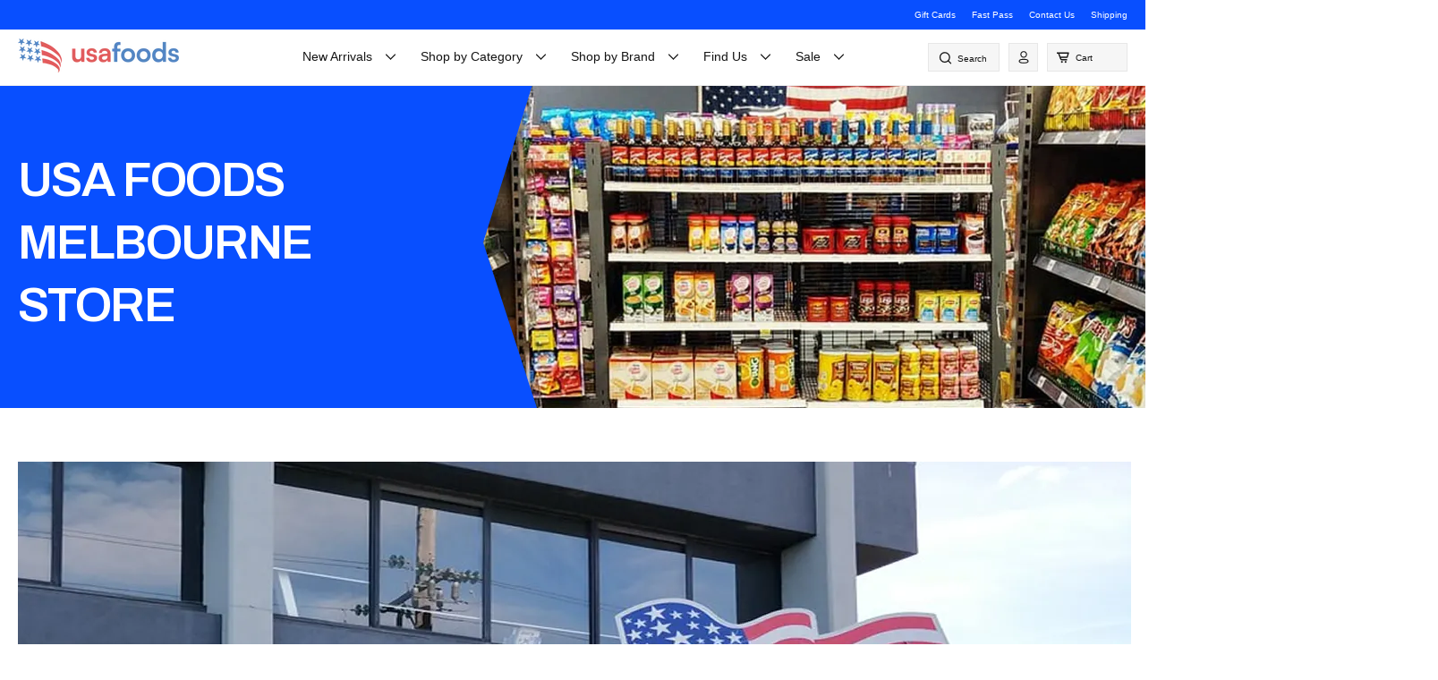

--- FILE ---
content_type: text/html; charset=utf-8
request_url: https://usafoods.com.au/pages/melbourne
body_size: 47667
content:
<!doctype html>
<html class="js" lang="en">
  <head>
    <meta charset="utf-8">
    <meta http-equiv="X-UA-Compatible" content="IE=edge">
    <meta name="viewport" content="width=device-width, initial-scale=1.0, maximum-scale=1.0, user-scalable=no">
    <meta name="theme-color" content="">
    <link rel="canonical" href="https://usafoods.com.au/pages/melbourne"><link rel="icon" type="image/png" href="//usafoods.com.au/cdn/shop/files/New_Logo_Square_Transparent.png?crop=center&height=32&v=1670475225&width=32"><title>
      USAFoods Melbourne
</title>

    
      <meta name="description" content="Shop REAL American Food Products in Melbourne! - Visit our Melbourne Store today to get your hands on American favourites like Eggos, Cheetos, Dr Pepper, Reese&#39;s, Ruffles and many more unique products you can&#39;t find in your regular grocery store!">
    

    

<meta property="og:site_name" content="USAFoods">
<meta property="og:url" content="https://usafoods.com.au/pages/melbourne">
<meta property="og:title" content="USAFoods Melbourne">
<meta property="og:type" content="website">
<meta property="og:description" content="Shop REAL American Food Products in Melbourne! - Visit our Melbourne Store today to get your hands on American favourites like Eggos, Cheetos, Dr Pepper, Reese&#39;s, Ruffles and many more unique products you can&#39;t find in your regular grocery store!"><meta property="og:image" content="http://usafoods.com.au/cdn/shop/files/USF-Logo-Oneline-FullColour.png?height=628&pad_color=ffffff&v=1739156964&width=1200">
  <meta property="og:image:secure_url" content="https://usafoods.com.au/cdn/shop/files/USF-Logo-Oneline-FullColour.png?height=628&pad_color=ffffff&v=1739156964&width=1200">
  <meta property="og:image:width" content="1200">
  <meta property="og:image:height" content="628"><meta name="twitter:site" content="@usafoods"><meta name="twitter:card" content="summary_large_image">
<meta name="twitter:title" content="USAFoods Melbourne">
<meta name="twitter:description" content="Shop REAL American Food Products in Melbourne! - Visit our Melbourne Store today to get your hands on American favourites like Eggos, Cheetos, Dr Pepper, Reese&#39;s, Ruffles and many more unique products you can&#39;t find in your regular grocery store!">

    <script src="//usafoods.com.au/cdn/shop/t/28/assets/alpine_v3.min.js?v=95530210460088110851748161646" defer="defer"></script>
    <script src="//usafoods.com.au/cdn/shop/t/28/assets/jquery-3.7.1.min.js?v=147293088974801289311748161709" ></script>
    <script src="//usafoods.com.au/cdn/shop/t/28/assets/slick.min.js?v=71779134894361685811748161738" defer="defer"></script>
    <script src="//usafoods.com.au/cdn/shop/t/28/assets/bodyScrollLock.min.js?v=183462619889551463361748161649" defer="defer"></script>
    <script src="//usafoods.com.au/cdn/shop/t/28/assets/script.js?v=47545785044137657141748161727" defer="defer"></script>
    <script src="//usafoods.com.au/cdn/shop/t/28/assets/constants.js?v=132983761750457495441748161668" defer="defer"></script>
    <script src="//usafoods.com.au/cdn/shop/t/28/assets/pubsub.js?v=25310214064522200911748161722" defer="defer"></script>
    <script src="//usafoods.com.au/cdn/shop/t/28/assets/global.js?v=53809388270678142121750675771" defer="defer"></script>
    <script src="//usafoods.com.au/cdn/shop/t/28/assets/details-disclosure.js?v=13653116266235556501748161670" defer="defer"></script>
    <script src="//usafoods.com.au/cdn/shop/t/28/assets/details-modal.js?v=25581673532751508451748161670" defer="defer"></script>
    <script src="//usafoods.com.au/cdn/shop/t/28/assets/search-form.js?v=133129549252120666541748161727" defer="defer"></script><script>window.performance && window.performance.mark && window.performance.mark('shopify.content_for_header.start');</script><meta name="google-site-verification" content="p0aUAXsuNzPt15wOtVnhO3q1gYm3ENBnkTy9SI6Gki0">
<meta name="facebook-domain-verification" content="rybt91zn123ufygx1h2dn6bxdepclc">
<meta id="shopify-digital-wallet" name="shopify-digital-wallet" content="/3389784110/digital_wallets/dialog">
<meta name="shopify-checkout-api-token" content="53c8a4e28402d23be56deaf25842ebe3">
<meta id="in-context-paypal-metadata" data-shop-id="3389784110" data-venmo-supported="false" data-environment="production" data-locale="en_US" data-paypal-v4="true" data-currency="AUD">
<script async="async" src="/checkouts/internal/preloads.js?locale=en-AU"></script>
<link rel="preconnect" href="https://shop.app" crossorigin="anonymous">
<script async="async" src="https://shop.app/checkouts/internal/preloads.js?locale=en-AU&shop_id=3389784110" crossorigin="anonymous"></script>
<script id="apple-pay-shop-capabilities" type="application/json">{"shopId":3389784110,"countryCode":"AU","currencyCode":"AUD","merchantCapabilities":["supports3DS"],"merchantId":"gid:\/\/shopify\/Shop\/3389784110","merchantName":"USAFoods","requiredBillingContactFields":["postalAddress","email","phone"],"requiredShippingContactFields":["postalAddress","email","phone"],"shippingType":"shipping","supportedNetworks":["visa","masterCard"],"total":{"type":"pending","label":"USAFoods","amount":"1.00"},"shopifyPaymentsEnabled":true,"supportsSubscriptions":true}</script>
<script id="shopify-features" type="application/json">{"accessToken":"53c8a4e28402d23be56deaf25842ebe3","betas":["rich-media-storefront-analytics"],"domain":"usafoods.com.au","predictiveSearch":true,"shopId":3389784110,"locale":"en"}</script>
<script>var Shopify = Shopify || {};
Shopify.shop = "ptb-consulting.myshopify.com";
Shopify.locale = "en";
Shopify.currency = {"active":"AUD","rate":"1.0"};
Shopify.country = "AU";
Shopify.theme = {"name":"racketagency 2025 - LIVE (based from Dawn Theme)","id":178308546876,"schema_name":"Dawn","schema_version":"15.3.0","theme_store_id":887,"role":"main"};
Shopify.theme.handle = "null";
Shopify.theme.style = {"id":null,"handle":null};
Shopify.cdnHost = "usafoods.com.au/cdn";
Shopify.routes = Shopify.routes || {};
Shopify.routes.root = "/";</script>
<script type="module">!function(o){(o.Shopify=o.Shopify||{}).modules=!0}(window);</script>
<script>!function(o){function n(){var o=[];function n(){o.push(Array.prototype.slice.apply(arguments))}return n.q=o,n}var t=o.Shopify=o.Shopify||{};t.loadFeatures=n(),t.autoloadFeatures=n()}(window);</script>
<script>
  window.ShopifyPay = window.ShopifyPay || {};
  window.ShopifyPay.apiHost = "shop.app\/pay";
  window.ShopifyPay.redirectState = null;
</script>
<script id="shop-js-analytics" type="application/json">{"pageType":"page"}</script>
<script defer="defer" async type="module" src="//usafoods.com.au/cdn/shopifycloud/shop-js/modules/v2/client.init-shop-cart-sync_BT-GjEfc.en.esm.js"></script>
<script defer="defer" async type="module" src="//usafoods.com.au/cdn/shopifycloud/shop-js/modules/v2/chunk.common_D58fp_Oc.esm.js"></script>
<script defer="defer" async type="module" src="//usafoods.com.au/cdn/shopifycloud/shop-js/modules/v2/chunk.modal_xMitdFEc.esm.js"></script>
<script type="module">
  await import("//usafoods.com.au/cdn/shopifycloud/shop-js/modules/v2/client.init-shop-cart-sync_BT-GjEfc.en.esm.js");
await import("//usafoods.com.au/cdn/shopifycloud/shop-js/modules/v2/chunk.common_D58fp_Oc.esm.js");
await import("//usafoods.com.au/cdn/shopifycloud/shop-js/modules/v2/chunk.modal_xMitdFEc.esm.js");

  window.Shopify.SignInWithShop?.initShopCartSync?.({"fedCMEnabled":true,"windoidEnabled":true});

</script>
<script>
  window.Shopify = window.Shopify || {};
  if (!window.Shopify.featureAssets) window.Shopify.featureAssets = {};
  window.Shopify.featureAssets['shop-js'] = {"shop-cart-sync":["modules/v2/client.shop-cart-sync_DZOKe7Ll.en.esm.js","modules/v2/chunk.common_D58fp_Oc.esm.js","modules/v2/chunk.modal_xMitdFEc.esm.js"],"init-fed-cm":["modules/v2/client.init-fed-cm_B6oLuCjv.en.esm.js","modules/v2/chunk.common_D58fp_Oc.esm.js","modules/v2/chunk.modal_xMitdFEc.esm.js"],"shop-cash-offers":["modules/v2/client.shop-cash-offers_D2sdYoxE.en.esm.js","modules/v2/chunk.common_D58fp_Oc.esm.js","modules/v2/chunk.modal_xMitdFEc.esm.js"],"shop-login-button":["modules/v2/client.shop-login-button_QeVjl5Y3.en.esm.js","modules/v2/chunk.common_D58fp_Oc.esm.js","modules/v2/chunk.modal_xMitdFEc.esm.js"],"pay-button":["modules/v2/client.pay-button_DXTOsIq6.en.esm.js","modules/v2/chunk.common_D58fp_Oc.esm.js","modules/v2/chunk.modal_xMitdFEc.esm.js"],"shop-button":["modules/v2/client.shop-button_DQZHx9pm.en.esm.js","modules/v2/chunk.common_D58fp_Oc.esm.js","modules/v2/chunk.modal_xMitdFEc.esm.js"],"avatar":["modules/v2/client.avatar_BTnouDA3.en.esm.js"],"init-windoid":["modules/v2/client.init-windoid_CR1B-cfM.en.esm.js","modules/v2/chunk.common_D58fp_Oc.esm.js","modules/v2/chunk.modal_xMitdFEc.esm.js"],"init-shop-for-new-customer-accounts":["modules/v2/client.init-shop-for-new-customer-accounts_C_vY_xzh.en.esm.js","modules/v2/client.shop-login-button_QeVjl5Y3.en.esm.js","modules/v2/chunk.common_D58fp_Oc.esm.js","modules/v2/chunk.modal_xMitdFEc.esm.js"],"init-shop-email-lookup-coordinator":["modules/v2/client.init-shop-email-lookup-coordinator_BI7n9ZSv.en.esm.js","modules/v2/chunk.common_D58fp_Oc.esm.js","modules/v2/chunk.modal_xMitdFEc.esm.js"],"init-shop-cart-sync":["modules/v2/client.init-shop-cart-sync_BT-GjEfc.en.esm.js","modules/v2/chunk.common_D58fp_Oc.esm.js","modules/v2/chunk.modal_xMitdFEc.esm.js"],"shop-toast-manager":["modules/v2/client.shop-toast-manager_DiYdP3xc.en.esm.js","modules/v2/chunk.common_D58fp_Oc.esm.js","modules/v2/chunk.modal_xMitdFEc.esm.js"],"init-customer-accounts":["modules/v2/client.init-customer-accounts_D9ZNqS-Q.en.esm.js","modules/v2/client.shop-login-button_QeVjl5Y3.en.esm.js","modules/v2/chunk.common_D58fp_Oc.esm.js","modules/v2/chunk.modal_xMitdFEc.esm.js"],"init-customer-accounts-sign-up":["modules/v2/client.init-customer-accounts-sign-up_iGw4briv.en.esm.js","modules/v2/client.shop-login-button_QeVjl5Y3.en.esm.js","modules/v2/chunk.common_D58fp_Oc.esm.js","modules/v2/chunk.modal_xMitdFEc.esm.js"],"shop-follow-button":["modules/v2/client.shop-follow-button_CqMgW2wH.en.esm.js","modules/v2/chunk.common_D58fp_Oc.esm.js","modules/v2/chunk.modal_xMitdFEc.esm.js"],"checkout-modal":["modules/v2/client.checkout-modal_xHeaAweL.en.esm.js","modules/v2/chunk.common_D58fp_Oc.esm.js","modules/v2/chunk.modal_xMitdFEc.esm.js"],"shop-login":["modules/v2/client.shop-login_D91U-Q7h.en.esm.js","modules/v2/chunk.common_D58fp_Oc.esm.js","modules/v2/chunk.modal_xMitdFEc.esm.js"],"lead-capture":["modules/v2/client.lead-capture_BJmE1dJe.en.esm.js","modules/v2/chunk.common_D58fp_Oc.esm.js","modules/v2/chunk.modal_xMitdFEc.esm.js"],"payment-terms":["modules/v2/client.payment-terms_Ci9AEqFq.en.esm.js","modules/v2/chunk.common_D58fp_Oc.esm.js","modules/v2/chunk.modal_xMitdFEc.esm.js"]};
</script>
<script>(function() {
  var isLoaded = false;
  function asyncLoad() {
    if (isLoaded) return;
    isLoaded = true;
    var urls = ["https:\/\/chimpstatic.com\/mcjs-connected\/js\/users\/71f79e8673b14ec3fb7527158\/6202d10aaeb916b3100ab10fd.js?shop=ptb-consulting.myshopify.com","\/\/www.powr.io\/powr.js?powr-token=ptb-consulting.myshopify.com\u0026external-type=shopify\u0026shop=ptb-consulting.myshopify.com","https:\/\/front.optimonk.com\/public\/110304\/shopify\/preload.js?shop=ptb-consulting.myshopify.com","https:\/\/plugins.crisp.chat\/urn:crisp.im:shopify:0\/website\/2e11c9b0-e435-4bb9-a89d-22a8725e3978\/load\/crisp?shop=ptb-consulting.myshopify.com","https:\/\/plugins.crisp.chat\/urn:crisp.im:shopify:0\/assets\/scripts\/crisp-shopify.js?shop=ptb-consulting.myshopify.com","https:\/\/searchanise-ef84.kxcdn.com\/widgets\/shopify\/init.js?a=5A6B8j4o2Y\u0026shop=ptb-consulting.myshopify.com"];
    for (var i = 0; i < urls.length; i++) {
      var s = document.createElement('script');
      s.type = 'text/javascript';
      s.async = true;
      s.src = urls[i];
      var x = document.getElementsByTagName('script')[0];
      x.parentNode.insertBefore(s, x);
    }
  };
  if(window.attachEvent) {
    window.attachEvent('onload', asyncLoad);
  } else {
    window.addEventListener('load', asyncLoad, false);
  }
})();</script>
<script id="__st">var __st={"a":3389784110,"offset":39600,"reqid":"3ac3f212-6d6f-4606-986e-35ad88838421-1769316202","pageurl":"usafoods.com.au\/pages\/melbourne","s":"pages-27765801006","u":"088118d6a6f6","p":"page","rtyp":"page","rid":27765801006};</script>
<script>window.ShopifyPaypalV4VisibilityTracking = true;</script>
<script id="captcha-bootstrap">!function(){'use strict';const t='contact',e='account',n='new_comment',o=[[t,t],['blogs',n],['comments',n],[t,'customer']],c=[[e,'customer_login'],[e,'guest_login'],[e,'recover_customer_password'],[e,'create_customer']],r=t=>t.map((([t,e])=>`form[action*='/${t}']:not([data-nocaptcha='true']) input[name='form_type'][value='${e}']`)).join(','),a=t=>()=>t?[...document.querySelectorAll(t)].map((t=>t.form)):[];function s(){const t=[...o],e=r(t);return a(e)}const i='password',u='form_key',d=['recaptcha-v3-token','g-recaptcha-response','h-captcha-response',i],f=()=>{try{return window.sessionStorage}catch{return}},m='__shopify_v',_=t=>t.elements[u];function p(t,e,n=!1){try{const o=window.sessionStorage,c=JSON.parse(o.getItem(e)),{data:r}=function(t){const{data:e,action:n}=t;return t[m]||n?{data:e,action:n}:{data:t,action:n}}(c);for(const[e,n]of Object.entries(r))t.elements[e]&&(t.elements[e].value=n);n&&o.removeItem(e)}catch(o){console.error('form repopulation failed',{error:o})}}const l='form_type',E='cptcha';function T(t){t.dataset[E]=!0}const w=window,h=w.document,L='Shopify',v='ce_forms',y='captcha';let A=!1;((t,e)=>{const n=(g='f06e6c50-85a8-45c8-87d0-21a2b65856fe',I='https://cdn.shopify.com/shopifycloud/storefront-forms-hcaptcha/ce_storefront_forms_captcha_hcaptcha.v1.5.2.iife.js',D={infoText:'Protected by hCaptcha',privacyText:'Privacy',termsText:'Terms'},(t,e,n)=>{const o=w[L][v],c=o.bindForm;if(c)return c(t,g,e,D).then(n);var r;o.q.push([[t,g,e,D],n]),r=I,A||(h.body.append(Object.assign(h.createElement('script'),{id:'captcha-provider',async:!0,src:r})),A=!0)});var g,I,D;w[L]=w[L]||{},w[L][v]=w[L][v]||{},w[L][v].q=[],w[L][y]=w[L][y]||{},w[L][y].protect=function(t,e){n(t,void 0,e),T(t)},Object.freeze(w[L][y]),function(t,e,n,w,h,L){const[v,y,A,g]=function(t,e,n){const i=e?o:[],u=t?c:[],d=[...i,...u],f=r(d),m=r(i),_=r(d.filter((([t,e])=>n.includes(e))));return[a(f),a(m),a(_),s()]}(w,h,L),I=t=>{const e=t.target;return e instanceof HTMLFormElement?e:e&&e.form},D=t=>v().includes(t);t.addEventListener('submit',(t=>{const e=I(t);if(!e)return;const n=D(e)&&!e.dataset.hcaptchaBound&&!e.dataset.recaptchaBound,o=_(e),c=g().includes(e)&&(!o||!o.value);(n||c)&&t.preventDefault(),c&&!n&&(function(t){try{if(!f())return;!function(t){const e=f();if(!e)return;const n=_(t);if(!n)return;const o=n.value;o&&e.removeItem(o)}(t);const e=Array.from(Array(32),(()=>Math.random().toString(36)[2])).join('');!function(t,e){_(t)||t.append(Object.assign(document.createElement('input'),{type:'hidden',name:u})),t.elements[u].value=e}(t,e),function(t,e){const n=f();if(!n)return;const o=[...t.querySelectorAll(`input[type='${i}']`)].map((({name:t})=>t)),c=[...d,...o],r={};for(const[a,s]of new FormData(t).entries())c.includes(a)||(r[a]=s);n.setItem(e,JSON.stringify({[m]:1,action:t.action,data:r}))}(t,e)}catch(e){console.error('failed to persist form',e)}}(e),e.submit())}));const S=(t,e)=>{t&&!t.dataset[E]&&(n(t,e.some((e=>e===t))),T(t))};for(const o of['focusin','change'])t.addEventListener(o,(t=>{const e=I(t);D(e)&&S(e,y())}));const B=e.get('form_key'),M=e.get(l),P=B&&M;t.addEventListener('DOMContentLoaded',(()=>{const t=y();if(P)for(const e of t)e.elements[l].value===M&&p(e,B);[...new Set([...A(),...v().filter((t=>'true'===t.dataset.shopifyCaptcha))])].forEach((e=>S(e,t)))}))}(h,new URLSearchParams(w.location.search),n,t,e,['guest_login'])})(!0,!0)}();</script>
<script integrity="sha256-4kQ18oKyAcykRKYeNunJcIwy7WH5gtpwJnB7kiuLZ1E=" data-source-attribution="shopify.loadfeatures" defer="defer" src="//usafoods.com.au/cdn/shopifycloud/storefront/assets/storefront/load_feature-a0a9edcb.js" crossorigin="anonymous"></script>
<script crossorigin="anonymous" defer="defer" src="//usafoods.com.au/cdn/shopifycloud/storefront/assets/shopify_pay/storefront-65b4c6d7.js?v=20250812"></script>
<script data-source-attribution="shopify.dynamic_checkout.dynamic.init">var Shopify=Shopify||{};Shopify.PaymentButton=Shopify.PaymentButton||{isStorefrontPortableWallets:!0,init:function(){window.Shopify.PaymentButton.init=function(){};var t=document.createElement("script");t.src="https://usafoods.com.au/cdn/shopifycloud/portable-wallets/latest/portable-wallets.en.js",t.type="module",document.head.appendChild(t)}};
</script>
<script data-source-attribution="shopify.dynamic_checkout.buyer_consent">
  function portableWalletsHideBuyerConsent(e){var t=document.getElementById("shopify-buyer-consent"),n=document.getElementById("shopify-subscription-policy-button");t&&n&&(t.classList.add("hidden"),t.setAttribute("aria-hidden","true"),n.removeEventListener("click",e))}function portableWalletsShowBuyerConsent(e){var t=document.getElementById("shopify-buyer-consent"),n=document.getElementById("shopify-subscription-policy-button");t&&n&&(t.classList.remove("hidden"),t.removeAttribute("aria-hidden"),n.addEventListener("click",e))}window.Shopify?.PaymentButton&&(window.Shopify.PaymentButton.hideBuyerConsent=portableWalletsHideBuyerConsent,window.Shopify.PaymentButton.showBuyerConsent=portableWalletsShowBuyerConsent);
</script>
<script data-source-attribution="shopify.dynamic_checkout.cart.bootstrap">document.addEventListener("DOMContentLoaded",(function(){function t(){return document.querySelector("shopify-accelerated-checkout-cart, shopify-accelerated-checkout")}if(t())Shopify.PaymentButton.init();else{new MutationObserver((function(e,n){t()&&(Shopify.PaymentButton.init(),n.disconnect())})).observe(document.body,{childList:!0,subtree:!0})}}));
</script>
<link id="shopify-accelerated-checkout-styles" rel="stylesheet" media="screen" href="https://usafoods.com.au/cdn/shopifycloud/portable-wallets/latest/accelerated-checkout-backwards-compat.css" crossorigin="anonymous">
<style id="shopify-accelerated-checkout-cart">
        #shopify-buyer-consent {
  margin-top: 1em;
  display: inline-block;
  width: 100%;
}

#shopify-buyer-consent.hidden {
  display: none;
}

#shopify-subscription-policy-button {
  background: none;
  border: none;
  padding: 0;
  text-decoration: underline;
  font-size: inherit;
  cursor: pointer;
}

#shopify-subscription-policy-button::before {
  box-shadow: none;
}

      </style>

<script>window.performance && window.performance.mark && window.performance.mark('shopify.content_for_header.end');</script>

    <link rel="preconnect" href="https://fonts.googleapis.com">
    <link rel="preconnect" href="https://fonts.gstatic.com" crossorigin>
    <link href="https://fonts.googleapis.com/css2?family=Archivo:ital,wght@0,100..900;1,100..900&family=Dela+Gothic+One&display=swap" rel="stylesheet">
    
    <style data-shopify>
      
        :root,
        .color-scheme-1 {
          --color-background: 255,255,255;
        
          --gradient-background: #ffffff;
        

        

        --color-foreground: 18,18,18;
        --color-background-contrast: 191,191,191;
        --color-shadow: 18,18,18;
        --color-button: 18,18,18;
        --color-button-text: 255,255,255;
        --color-secondary-button: 255,255,255;
        --color-secondary-button-text: 18,18,18;
        --color-link: 18,18,18;
        --color-badge-foreground: 18,18,18;
        --color-badge-background: 255,255,255;
        --color-badge-border: 18,18,18;
        --payment-terms-background-color: rgb(255 255 255);
      }
      
        
        .color-scheme-2 {
          --color-background: 243,243,243;
        
          --gradient-background: #f3f3f3;
        

        

        --color-foreground: 18,18,18;
        --color-background-contrast: 179,179,179;
        --color-shadow: 18,18,18;
        --color-button: 18,18,18;
        --color-button-text: 243,243,243;
        --color-secondary-button: 243,243,243;
        --color-secondary-button-text: 18,18,18;
        --color-link: 18,18,18;
        --color-badge-foreground: 18,18,18;
        --color-badge-background: 243,243,243;
        --color-badge-border: 18,18,18;
        --payment-terms-background-color: rgb(243 243 243);
      }
      
        
        .color-scheme-3 {
          --color-background: 36,40,51;
        
          --gradient-background: #242833;
        

        

        --color-foreground: 255,255,255;
        --color-background-contrast: 47,52,66;
        --color-shadow: 18,18,18;
        --color-button: 255,255,255;
        --color-button-text: 0,0,0;
        --color-secondary-button: 36,40,51;
        --color-secondary-button-text: 255,255,255;
        --color-link: 255,255,255;
        --color-badge-foreground: 255,255,255;
        --color-badge-background: 36,40,51;
        --color-badge-border: 255,255,255;
        --payment-terms-background-color: rgb(36 40 51);
      }
      
        
        .color-scheme-4 {
          --color-background: 18,18,18;
        
          --gradient-background: #121212;
        

        

        --color-foreground: 255,255,255;
        --color-background-contrast: 146,146,146;
        --color-shadow: 18,18,18;
        --color-button: 255,255,255;
        --color-button-text: 18,18,18;
        --color-secondary-button: 18,18,18;
        --color-secondary-button-text: 255,255,255;
        --color-link: 255,255,255;
        --color-badge-foreground: 255,255,255;
        --color-badge-background: 18,18,18;
        --color-badge-border: 255,255,255;
        --payment-terms-background-color: rgb(18 18 18);
      }
      
        
        .color-scheme-5 {
          --color-background: 51,79,180;
        
          --gradient-background: #334fb4;
        

        

        --color-foreground: 255,255,255;
        --color-background-contrast: 23,35,81;
        --color-shadow: 18,18,18;
        --color-button: 255,255,255;
        --color-button-text: 51,79,180;
        --color-secondary-button: 51,79,180;
        --color-secondary-button-text: 255,255,255;
        --color-link: 255,255,255;
        --color-badge-foreground: 255,255,255;
        --color-badge-background: 51,79,180;
        --color-badge-border: 255,255,255;
        --payment-terms-background-color: rgb(51 79 180);
      }
      
        
        .color-scheme-11f53f4d-14b6-427a-b3c0-7144dd106c3d {
          --color-background: 255,255,255;
        
          --gradient-background: #ffffff;
        

        

        --color-foreground: 18,18,18;
        --color-background-contrast: 191,191,191;
        --color-shadow: 18,18,18;
        --color-button: 18,18,18;
        --color-button-text: 255,255,255;
        --color-secondary-button: 255,255,255;
        --color-secondary-button-text: 18,18,18;
        --color-link: 18,18,18;
        --color-badge-foreground: 18,18,18;
        --color-badge-background: 255,255,255;
        --color-badge-border: 18,18,18;
        --payment-terms-background-color: rgb(255 255 255);
      }
      
        
        .color-scheme-05f0d907-78f0-4fc3-96ae-9dd3b5d4631e {
          --color-background: 246,246,246;
        
          --gradient-background: #f6f6f6;
        

        

        --color-foreground: 18,18,18;
        --color-background-contrast: 182,182,182;
        --color-shadow: 18,18,18;
        --color-button: 18,18,18;
        --color-button-text: 255,255,255;
        --color-secondary-button: 246,246,246;
        --color-secondary-button-text: 18,18,18;
        --color-link: 18,18,18;
        --color-badge-foreground: 18,18,18;
        --color-badge-background: 246,246,246;
        --color-badge-border: 18,18,18;
        --payment-terms-background-color: rgb(246 246 246);
      }
      

      body, .color-scheme-1, .color-scheme-2, .color-scheme-3, .color-scheme-4, .color-scheme-5, .color-scheme-11f53f4d-14b6-427a-b3c0-7144dd106c3d, .color-scheme-05f0d907-78f0-4fc3-96ae-9dd3b5d4631e {
        color: rgba(var(--color-foreground), 0.75);
        background-color: rgb(var(--color-background));
      }

      :root {
        --font-body-family: Arial, Helvetica, sans-serif;;
        --font-body-style: normal;
        --font-body-weight: 400;
        --font-body-weight-bold: 700;

        --font-heading-family: 'Archivo';
        --font-heading-style: normal;
        --font-heading-weight: 600;

        --font-body-scale: 1.0;
        --font-heading-scale: 1.0;

        --media-padding: px;
        --media-border-opacity: 0.05;
        --media-border-width: 1px;
        --media-radius: 0px;
        --media-shadow-opacity: 0.0;
        --media-shadow-horizontal-offset: 0px;
        --media-shadow-vertical-offset: 4px;
        --media-shadow-blur-radius: 5px;
        --media-shadow-visible: 0;

        --page-width: 130rem;
        --page-width-margin: 0rem;

        --product-card-image-padding: 0.0rem;
        --product-card-corner-radius: 0.0rem;
        --product-card-text-alignment: left;
        --product-card-border-width: 0.0rem;
        --product-card-border-opacity: 0.1;
        --product-card-shadow-opacity: 0.0;
        --product-card-shadow-visible: 0;
        --product-card-shadow-horizontal-offset: 0.0rem;
        --product-card-shadow-vertical-offset: 0.4rem;
        --product-card-shadow-blur-radius: 0.5rem;

        --collection-card-image-padding: 0.0rem;
        --collection-card-corner-radius: 0.0rem;
        --collection-card-text-alignment: left;
        --collection-card-border-width: 0.0rem;
        --collection-card-border-opacity: 0.1;
        --collection-card-shadow-opacity: 0.0;
        --collection-card-shadow-visible: 0;
        --collection-card-shadow-horizontal-offset: 0.0rem;
        --collection-card-shadow-vertical-offset: 0.4rem;
        --collection-card-shadow-blur-radius: 0.5rem;

        --blog-card-image-padding: 0.0rem;
        --blog-card-corner-radius: 0.0rem;
        --blog-card-text-alignment: left;
        --blog-card-border-width: 0.0rem;
        --blog-card-border-opacity: 0.1;
        --blog-card-shadow-opacity: 0.0;
        --blog-card-shadow-visible: 0;
        --blog-card-shadow-horizontal-offset: 0.0rem;
        --blog-card-shadow-vertical-offset: 0.4rem;
        --blog-card-shadow-blur-radius: 0.5rem;

        --badge-corner-radius: 4.0rem;

        --popup-border-width: 1px;
        --popup-border-opacity: 0.1;
        --popup-corner-radius: 0px;
        --popup-shadow-opacity: 0.05;
        --popup-shadow-horizontal-offset: 0px;
        --popup-shadow-vertical-offset: 4px;
        --popup-shadow-blur-radius: 5px;

        --drawer-border-width: 1px;
        --drawer-border-opacity: 0.1;
        --drawer-shadow-opacity: 0.0;
        --drawer-shadow-horizontal-offset: 0px;
        --drawer-shadow-vertical-offset: 4px;
        --drawer-shadow-blur-radius: 5px;

        --spacing-sections-desktop: 0px;
        --spacing-sections-mobile: 0px;

        --grid-desktop-vertical-spacing: 8px;
        --grid-desktop-horizontal-spacing: 8px;
        --grid-mobile-vertical-spacing: 4px;
        --grid-mobile-horizontal-spacing: 4px;

        --text-boxes-border-opacity: 0.1;
        --text-boxes-border-width: 0px;
        --text-boxes-radius: 0px;
        --text-boxes-shadow-opacity: 0.0;
        --text-boxes-shadow-visible: 0;
        --text-boxes-shadow-horizontal-offset: 0px;
        --text-boxes-shadow-vertical-offset: 4px;
        --text-boxes-shadow-blur-radius: 5px;

        --buttons-radius: 0px;
        --buttons-radius-outset: 0px;
        --buttons-border-width: 1px;
        --buttons-border-opacity: 1.0;
        --buttons-shadow-opacity: 0.0;
        --buttons-shadow-visible: 0;
        --buttons-shadow-horizontal-offset: 0px;
        --buttons-shadow-vertical-offset: 4px;
        --buttons-shadow-blur-radius: 5px;
        --buttons-border-offset: 0px;

        --inputs-radius: 0px;
        --inputs-border-width: 1px;
        --inputs-border-opacity: 0.55;
        --inputs-shadow-opacity: 0.0;
        --inputs-shadow-horizontal-offset: 0px;
        --inputs-margin-offset: 0px;
        --inputs-shadow-vertical-offset: 4px;
        --inputs-shadow-blur-radius: 5px;
        --inputs-radius-outset: 0px;

        --variant-pills-radius: 40px;
        --variant-pills-border-width: 1px;
        --variant-pills-border-opacity: 0.55;
        --variant-pills-shadow-opacity: 0.0;
        --variant-pills-shadow-horizontal-offset: 0px;
        --variant-pills-shadow-vertical-offset: 4px;
        --variant-pills-shadow-blur-radius: 5px;
      }

      *,
      *::before,
      *::after {
        box-sizing: inherit;
      }

      html {
        box-sizing: border-box;
        font-size: calc(var(--font-body-scale) * 62.5%);
        height: 100%;
      }

      body {
        display: grid;
        grid-template-rows: auto auto 1fr auto;
        grid-template-columns: 100%;
        min-height: 100%;
        margin: 0;
        font-size: 1.5rem;
        line-height: 1.15;
        font-family: Arial, Helvetica, sans-serif;
        font-style: var(--font-body-style);
        font-weight: var(--font-body-weight);
      }

      @media screen and (min-width: 750px) {
        body {
          font-size: 1.6rem;
        }
      }
    </style>

    <link href="//usafoods.com.au/cdn/shop/t/28/assets/base.css?v=143067594132414809891748161648" rel="stylesheet" type="text/css" media="all" />
    <link href="//usafoods.com.au/cdn/shop/t/28/assets/header.css?v=73062115181353922361751583169" rel="stylesheet" type="text/css" media="all" />
    <link href="//usafoods.com.au/cdn/shop/t/28/assets/style.css?v=61076569481364242011751603075" rel="stylesheet" type="text/css" media="all" />
    <link href="//usafoods.com.au/cdn/shop/t/28/assets/custom.css?v=99806676421910795211751260190" rel="stylesheet" type="text/css" media="all" />
    <link rel="stylesheet" href="//usafoods.com.au/cdn/shop/t/28/assets/component-cart-items.css?v=123238115697927560811748161654" media="print" onload="this.media='all'"><link href="//usafoods.com.au/cdn/shop/t/28/assets/component-cart-drawer.css?v=112801333748515159671748161653" rel="stylesheet" type="text/css" media="all" />
      <link href="//usafoods.com.au/cdn/shop/t/28/assets/component-cart.css?v=164708765130180853531748161655" rel="stylesheet" type="text/css" media="all" />
      <link href="//usafoods.com.au/cdn/shop/t/28/assets/component-totals.css?v=15906652033866631521748161667" rel="stylesheet" type="text/css" media="all" />
      <link href="//usafoods.com.au/cdn/shop/t/28/assets/component-price.css?v=152960405842075197611748161662" rel="stylesheet" type="text/css" media="all" />
      <link href="//usafoods.com.au/cdn/shop/t/28/assets/component-discounts.css?v=152760482443307489271748161656" rel="stylesheet" type="text/css" media="all" />
<link href="//usafoods.com.au/cdn/shop/t/28/assets/component-localization-form.css?v=170315343355214948141748161659" rel="stylesheet" type="text/css" media="all" />
      <script src="//usafoods.com.au/cdn/shop/t/28/assets/localization-form.js?v=144176611646395275351748161711" defer="defer"></script><link
        rel="stylesheet"
        href="//usafoods.com.au/cdn/shop/t/28/assets/component-predictive-search.css?v=118923337488134913561748161662"
        media="print"
        onload="this.media='all'"
      ><script>
      if (Shopify.designMode) {
        document.documentElement.classList.add('shopify-design-mode');
      }
    </script>
  <!-- BEGIN app block: shopify://apps/crisp-live-chat-chatbot/blocks/app-embed/5c3cfd5f-01d4-496a-891b-f98ecf27ff08 --><script>
  if ("") {
    let _locale = "";

    window.CRISP_READY_TRIGGER = function () {
      window.CRISP_SESSION_ID = $crisp.get("session:identifier");
      postCart();
      postCustomerID();

      // Set session segment (only after first message is sent)
      $crisp.push(["on", "message:sent", () => {
        $crisp.push(["set", "session:segments", [["shopify"]]]);
        $crisp.push(["off", "message:sent"]);
      }])
    };

    if (window?.Weglot?.getCurrentLang && typeof(typeof(Weglot?.getCurrentLang) === "function")) {
      _locale = Weglot?.getCurrentLang();
    } else if (Shopify?.locale) {
      _locale = Shopify.locale;
    }

    if (_locale) {
      CRISP_RUNTIME_CONFIG = {
        locale : _locale
      };
    }

    window.$crisp=[];
    window.CRISP_WEBSITE_ID="";
    (function(){d=document;s=d.createElement("script");
      s.src="https://client.crisp.chat/l.js";
      s.async=1;
      d.getElementsByTagName("head")[0].appendChild(s);
    })();
  }
</script>

<!-- END app block --><!-- BEGIN app block: shopify://apps/minmaxify-order-limits/blocks/app-embed-block/3acfba32-89f3-4377-ae20-cbb9abc48475 -->

<!-- END app block --><!-- BEGIN app block: shopify://apps/klaviyo-email-marketing-sms/blocks/klaviyo-onsite-embed/2632fe16-c075-4321-a88b-50b567f42507 -->












  <script async src="https://static.klaviyo.com/onsite/js/WnfcCd/klaviyo.js?company_id=WnfcCd"></script>
  <script>!function(){if(!window.klaviyo){window._klOnsite=window._klOnsite||[];try{window.klaviyo=new Proxy({},{get:function(n,i){return"push"===i?function(){var n;(n=window._klOnsite).push.apply(n,arguments)}:function(){for(var n=arguments.length,o=new Array(n),w=0;w<n;w++)o[w]=arguments[w];var t="function"==typeof o[o.length-1]?o.pop():void 0,e=new Promise((function(n){window._klOnsite.push([i].concat(o,[function(i){t&&t(i),n(i)}]))}));return e}}})}catch(n){window.klaviyo=window.klaviyo||[],window.klaviyo.push=function(){var n;(n=window._klOnsite).push.apply(n,arguments)}}}}();</script>

  




  <script>
    window.klaviyoReviewsProductDesignMode = false
  </script>







<!-- END app block --><script src="https://cdn.shopify.com/extensions/019b03f2-1cc6-73dd-a349-2821a944dacf/crisp-chatbox-14/assets/crisp.js" type="text/javascript" defer="defer"></script>
<link href="https://monorail-edge.shopifysvc.com" rel="dns-prefetch">
<script>(function(){if ("sendBeacon" in navigator && "performance" in window) {try {var session_token_from_headers = performance.getEntriesByType('navigation')[0].serverTiming.find(x => x.name == '_s').description;} catch {var session_token_from_headers = undefined;}var session_cookie_matches = document.cookie.match(/_shopify_s=([^;]*)/);var session_token_from_cookie = session_cookie_matches && session_cookie_matches.length === 2 ? session_cookie_matches[1] : "";var session_token = session_token_from_headers || session_token_from_cookie || "";function handle_abandonment_event(e) {var entries = performance.getEntries().filter(function(entry) {return /monorail-edge.shopifysvc.com/.test(entry.name);});if (!window.abandonment_tracked && entries.length === 0) {window.abandonment_tracked = true;var currentMs = Date.now();var navigation_start = performance.timing.navigationStart;var payload = {shop_id: 3389784110,url: window.location.href,navigation_start,duration: currentMs - navigation_start,session_token,page_type: "page"};window.navigator.sendBeacon("https://monorail-edge.shopifysvc.com/v1/produce", JSON.stringify({schema_id: "online_store_buyer_site_abandonment/1.1",payload: payload,metadata: {event_created_at_ms: currentMs,event_sent_at_ms: currentMs}}));}}window.addEventListener('pagehide', handle_abandonment_event);}}());</script>
<script id="web-pixels-manager-setup">(function e(e,d,r,n,o){if(void 0===o&&(o={}),!Boolean(null===(a=null===(i=window.Shopify)||void 0===i?void 0:i.analytics)||void 0===a?void 0:a.replayQueue)){var i,a;window.Shopify=window.Shopify||{};var t=window.Shopify;t.analytics=t.analytics||{};var s=t.analytics;s.replayQueue=[],s.publish=function(e,d,r){return s.replayQueue.push([e,d,r]),!0};try{self.performance.mark("wpm:start")}catch(e){}var l=function(){var e={modern:/Edge?\/(1{2}[4-9]|1[2-9]\d|[2-9]\d{2}|\d{4,})\.\d+(\.\d+|)|Firefox\/(1{2}[4-9]|1[2-9]\d|[2-9]\d{2}|\d{4,})\.\d+(\.\d+|)|Chrom(ium|e)\/(9{2}|\d{3,})\.\d+(\.\d+|)|(Maci|X1{2}).+ Version\/(15\.\d+|(1[6-9]|[2-9]\d|\d{3,})\.\d+)([,.]\d+|)( \(\w+\)|)( Mobile\/\w+|) Safari\/|Chrome.+OPR\/(9{2}|\d{3,})\.\d+\.\d+|(CPU[ +]OS|iPhone[ +]OS|CPU[ +]iPhone|CPU IPhone OS|CPU iPad OS)[ +]+(15[._]\d+|(1[6-9]|[2-9]\d|\d{3,})[._]\d+)([._]\d+|)|Android:?[ /-](13[3-9]|1[4-9]\d|[2-9]\d{2}|\d{4,})(\.\d+|)(\.\d+|)|Android.+Firefox\/(13[5-9]|1[4-9]\d|[2-9]\d{2}|\d{4,})\.\d+(\.\d+|)|Android.+Chrom(ium|e)\/(13[3-9]|1[4-9]\d|[2-9]\d{2}|\d{4,})\.\d+(\.\d+|)|SamsungBrowser\/([2-9]\d|\d{3,})\.\d+/,legacy:/Edge?\/(1[6-9]|[2-9]\d|\d{3,})\.\d+(\.\d+|)|Firefox\/(5[4-9]|[6-9]\d|\d{3,})\.\d+(\.\d+|)|Chrom(ium|e)\/(5[1-9]|[6-9]\d|\d{3,})\.\d+(\.\d+|)([\d.]+$|.*Safari\/(?![\d.]+ Edge\/[\d.]+$))|(Maci|X1{2}).+ Version\/(10\.\d+|(1[1-9]|[2-9]\d|\d{3,})\.\d+)([,.]\d+|)( \(\w+\)|)( Mobile\/\w+|) Safari\/|Chrome.+OPR\/(3[89]|[4-9]\d|\d{3,})\.\d+\.\d+|(CPU[ +]OS|iPhone[ +]OS|CPU[ +]iPhone|CPU IPhone OS|CPU iPad OS)[ +]+(10[._]\d+|(1[1-9]|[2-9]\d|\d{3,})[._]\d+)([._]\d+|)|Android:?[ /-](13[3-9]|1[4-9]\d|[2-9]\d{2}|\d{4,})(\.\d+|)(\.\d+|)|Mobile Safari.+OPR\/([89]\d|\d{3,})\.\d+\.\d+|Android.+Firefox\/(13[5-9]|1[4-9]\d|[2-9]\d{2}|\d{4,})\.\d+(\.\d+|)|Android.+Chrom(ium|e)\/(13[3-9]|1[4-9]\d|[2-9]\d{2}|\d{4,})\.\d+(\.\d+|)|Android.+(UC? ?Browser|UCWEB|U3)[ /]?(15\.([5-9]|\d{2,})|(1[6-9]|[2-9]\d|\d{3,})\.\d+)\.\d+|SamsungBrowser\/(5\.\d+|([6-9]|\d{2,})\.\d+)|Android.+MQ{2}Browser\/(14(\.(9|\d{2,})|)|(1[5-9]|[2-9]\d|\d{3,})(\.\d+|))(\.\d+|)|K[Aa][Ii]OS\/(3\.\d+|([4-9]|\d{2,})\.\d+)(\.\d+|)/},d=e.modern,r=e.legacy,n=navigator.userAgent;return n.match(d)?"modern":n.match(r)?"legacy":"unknown"}(),u="modern"===l?"modern":"legacy",c=(null!=n?n:{modern:"",legacy:""})[u],f=function(e){return[e.baseUrl,"/wpm","/b",e.hashVersion,"modern"===e.buildTarget?"m":"l",".js"].join("")}({baseUrl:d,hashVersion:r,buildTarget:u}),m=function(e){var d=e.version,r=e.bundleTarget,n=e.surface,o=e.pageUrl,i=e.monorailEndpoint;return{emit:function(e){var a=e.status,t=e.errorMsg,s=(new Date).getTime(),l=JSON.stringify({metadata:{event_sent_at_ms:s},events:[{schema_id:"web_pixels_manager_load/3.1",payload:{version:d,bundle_target:r,page_url:o,status:a,surface:n,error_msg:t},metadata:{event_created_at_ms:s}}]});if(!i)return console&&console.warn&&console.warn("[Web Pixels Manager] No Monorail endpoint provided, skipping logging."),!1;try{return self.navigator.sendBeacon.bind(self.navigator)(i,l)}catch(e){}var u=new XMLHttpRequest;try{return u.open("POST",i,!0),u.setRequestHeader("Content-Type","text/plain"),u.send(l),!0}catch(e){return console&&console.warn&&console.warn("[Web Pixels Manager] Got an unhandled error while logging to Monorail."),!1}}}}({version:r,bundleTarget:l,surface:e.surface,pageUrl:self.location.href,monorailEndpoint:e.monorailEndpoint});try{o.browserTarget=l,function(e){var d=e.src,r=e.async,n=void 0===r||r,o=e.onload,i=e.onerror,a=e.sri,t=e.scriptDataAttributes,s=void 0===t?{}:t,l=document.createElement("script"),u=document.querySelector("head"),c=document.querySelector("body");if(l.async=n,l.src=d,a&&(l.integrity=a,l.crossOrigin="anonymous"),s)for(var f in s)if(Object.prototype.hasOwnProperty.call(s,f))try{l.dataset[f]=s[f]}catch(e){}if(o&&l.addEventListener("load",o),i&&l.addEventListener("error",i),u)u.appendChild(l);else{if(!c)throw new Error("Did not find a head or body element to append the script");c.appendChild(l)}}({src:f,async:!0,onload:function(){if(!function(){var e,d;return Boolean(null===(d=null===(e=window.Shopify)||void 0===e?void 0:e.analytics)||void 0===d?void 0:d.initialized)}()){var d=window.webPixelsManager.init(e)||void 0;if(d){var r=window.Shopify.analytics;r.replayQueue.forEach((function(e){var r=e[0],n=e[1],o=e[2];d.publishCustomEvent(r,n,o)})),r.replayQueue=[],r.publish=d.publishCustomEvent,r.visitor=d.visitor,r.initialized=!0}}},onerror:function(){return m.emit({status:"failed",errorMsg:"".concat(f," has failed to load")})},sri:function(e){var d=/^sha384-[A-Za-z0-9+/=]+$/;return"string"==typeof e&&d.test(e)}(c)?c:"",scriptDataAttributes:o}),m.emit({status:"loading"})}catch(e){m.emit({status:"failed",errorMsg:(null==e?void 0:e.message)||"Unknown error"})}}})({shopId: 3389784110,storefrontBaseUrl: "https://usafoods.com.au",extensionsBaseUrl: "https://extensions.shopifycdn.com/cdn/shopifycloud/web-pixels-manager",monorailEndpoint: "https://monorail-edge.shopifysvc.com/unstable/produce_batch",surface: "storefront-renderer",enabledBetaFlags: ["2dca8a86"],webPixelsConfigList: [{"id":"2027684156","configuration":"{\"accountID\":\"110304\"}","eventPayloadVersion":"v1","runtimeContext":"STRICT","scriptVersion":"e9702cc0fbdd9453d46c7ca8e2f5a5f4","type":"APP","apiClientId":956606,"privacyPurposes":[],"dataSharingAdjustments":{"protectedCustomerApprovalScopes":["read_customer_personal_data"]}},{"id":"1282408764","configuration":"{\"apiKey\":\"5A6B8j4o2Y\", \"host\":\"searchserverapi1.com\"}","eventPayloadVersion":"v1","runtimeContext":"STRICT","scriptVersion":"5559ea45e47b67d15b30b79e7c6719da","type":"APP","apiClientId":578825,"privacyPurposes":["ANALYTICS"],"dataSharingAdjustments":{"protectedCustomerApprovalScopes":["read_customer_personal_data"]}},{"id":"992837948","configuration":"{\"pixel_id\":\"2175262289268267\",\"pixel_type\":\"facebook_pixel\"}","eventPayloadVersion":"v1","runtimeContext":"OPEN","scriptVersion":"ca16bc87fe92b6042fbaa3acc2fbdaa6","type":"APP","apiClientId":2329312,"privacyPurposes":["ANALYTICS","MARKETING","SALE_OF_DATA"],"dataSharingAdjustments":{"protectedCustomerApprovalScopes":["read_customer_address","read_customer_email","read_customer_name","read_customer_personal_data","read_customer_phone"]}},{"id":"774799676","configuration":"{\"config\":\"{\\\"google_tag_ids\\\":[\\\"G-R84YJFFNEM\\\",\\\"GT-NSKSCFB\\\"],\\\"target_country\\\":\\\"AU\\\",\\\"gtag_events\\\":[{\\\"type\\\":\\\"begin_checkout\\\",\\\"action_label\\\":\\\"AW-986493072\\\/EUvcCM3rzrUaEJDhstYD\\\"},{\\\"type\\\":\\\"search\\\",\\\"action_label\\\":\\\"AW-986493072\\\/ciieCL_yzrUaEJDhstYD\\\"},{\\\"type\\\":\\\"view_item\\\",\\\"action_label\\\":[\\\"AW-986493072\\\/i9oGCLzyzrUaEJDhstYD\\\",\\\"MC-2J90PXLZYN\\\"]},{\\\"type\\\":\\\"purchase\\\",\\\"action_label\\\":[\\\"AW-986493072\\\/IY6rCMrrzrUaEJDhstYD\\\",\\\"MC-2J90PXLZYN\\\"]},{\\\"type\\\":\\\"page_view\\\",\\\"action_label\\\":[\\\"AW-986493072\\\/Mra3CLnyzrUaEJDhstYD\\\",\\\"MC-2J90PXLZYN\\\"]},{\\\"type\\\":\\\"add_payment_info\\\",\\\"action_label\\\":\\\"AW-986493072\\\/uj95CMLyzrUaEJDhstYD\\\"},{\\\"type\\\":\\\"add_to_cart\\\",\\\"action_label\\\":\\\"AW-986493072\\\/QGBtCLbyzrUaEJDhstYD\\\"}],\\\"enable_monitoring_mode\\\":false}\"}","eventPayloadVersion":"v1","runtimeContext":"OPEN","scriptVersion":"b2a88bafab3e21179ed38636efcd8a93","type":"APP","apiClientId":1780363,"privacyPurposes":[],"dataSharingAdjustments":{"protectedCustomerApprovalScopes":["read_customer_address","read_customer_email","read_customer_name","read_customer_personal_data","read_customer_phone"]}},{"id":"150733116","eventPayloadVersion":"v1","runtimeContext":"LAX","scriptVersion":"1","type":"CUSTOM","privacyPurposes":["ANALYTICS"],"name":"Google Analytics tag (migrated)"},{"id":"shopify-app-pixel","configuration":"{}","eventPayloadVersion":"v1","runtimeContext":"STRICT","scriptVersion":"0450","apiClientId":"shopify-pixel","type":"APP","privacyPurposes":["ANALYTICS","MARKETING"]},{"id":"shopify-custom-pixel","eventPayloadVersion":"v1","runtimeContext":"LAX","scriptVersion":"0450","apiClientId":"shopify-pixel","type":"CUSTOM","privacyPurposes":["ANALYTICS","MARKETING"]}],isMerchantRequest: false,initData: {"shop":{"name":"USAFoods","paymentSettings":{"currencyCode":"AUD"},"myshopifyDomain":"ptb-consulting.myshopify.com","countryCode":"AU","storefrontUrl":"https:\/\/usafoods.com.au"},"customer":null,"cart":null,"checkout":null,"productVariants":[],"purchasingCompany":null},},"https://usafoods.com.au/cdn","fcfee988w5aeb613cpc8e4bc33m6693e112",{"modern":"","legacy":""},{"shopId":"3389784110","storefrontBaseUrl":"https:\/\/usafoods.com.au","extensionBaseUrl":"https:\/\/extensions.shopifycdn.com\/cdn\/shopifycloud\/web-pixels-manager","surface":"storefront-renderer","enabledBetaFlags":"[\"2dca8a86\"]","isMerchantRequest":"false","hashVersion":"fcfee988w5aeb613cpc8e4bc33m6693e112","publish":"custom","events":"[[\"page_viewed\",{}]]"});</script><script>
  window.ShopifyAnalytics = window.ShopifyAnalytics || {};
  window.ShopifyAnalytics.meta = window.ShopifyAnalytics.meta || {};
  window.ShopifyAnalytics.meta.currency = 'AUD';
  var meta = {"page":{"pageType":"page","resourceType":"page","resourceId":27765801006,"requestId":"3ac3f212-6d6f-4606-986e-35ad88838421-1769316202"}};
  for (var attr in meta) {
    window.ShopifyAnalytics.meta[attr] = meta[attr];
  }
</script>
<script class="analytics">
  (function () {
    var customDocumentWrite = function(content) {
      var jquery = null;

      if (window.jQuery) {
        jquery = window.jQuery;
      } else if (window.Checkout && window.Checkout.$) {
        jquery = window.Checkout.$;
      }

      if (jquery) {
        jquery('body').append(content);
      }
    };

    var hasLoggedConversion = function(token) {
      if (token) {
        return document.cookie.indexOf('loggedConversion=' + token) !== -1;
      }
      return false;
    }

    var setCookieIfConversion = function(token) {
      if (token) {
        var twoMonthsFromNow = new Date(Date.now());
        twoMonthsFromNow.setMonth(twoMonthsFromNow.getMonth() + 2);

        document.cookie = 'loggedConversion=' + token + '; expires=' + twoMonthsFromNow;
      }
    }

    var trekkie = window.ShopifyAnalytics.lib = window.trekkie = window.trekkie || [];
    if (trekkie.integrations) {
      return;
    }
    trekkie.methods = [
      'identify',
      'page',
      'ready',
      'track',
      'trackForm',
      'trackLink'
    ];
    trekkie.factory = function(method) {
      return function() {
        var args = Array.prototype.slice.call(arguments);
        args.unshift(method);
        trekkie.push(args);
        return trekkie;
      };
    };
    for (var i = 0; i < trekkie.methods.length; i++) {
      var key = trekkie.methods[i];
      trekkie[key] = trekkie.factory(key);
    }
    trekkie.load = function(config) {
      trekkie.config = config || {};
      trekkie.config.initialDocumentCookie = document.cookie;
      var first = document.getElementsByTagName('script')[0];
      var script = document.createElement('script');
      script.type = 'text/javascript';
      script.onerror = function(e) {
        var scriptFallback = document.createElement('script');
        scriptFallback.type = 'text/javascript';
        scriptFallback.onerror = function(error) {
                var Monorail = {
      produce: function produce(monorailDomain, schemaId, payload) {
        var currentMs = new Date().getTime();
        var event = {
          schema_id: schemaId,
          payload: payload,
          metadata: {
            event_created_at_ms: currentMs,
            event_sent_at_ms: currentMs
          }
        };
        return Monorail.sendRequest("https://" + monorailDomain + "/v1/produce", JSON.stringify(event));
      },
      sendRequest: function sendRequest(endpointUrl, payload) {
        // Try the sendBeacon API
        if (window && window.navigator && typeof window.navigator.sendBeacon === 'function' && typeof window.Blob === 'function' && !Monorail.isIos12()) {
          var blobData = new window.Blob([payload], {
            type: 'text/plain'
          });

          if (window.navigator.sendBeacon(endpointUrl, blobData)) {
            return true;
          } // sendBeacon was not successful

        } // XHR beacon

        var xhr = new XMLHttpRequest();

        try {
          xhr.open('POST', endpointUrl);
          xhr.setRequestHeader('Content-Type', 'text/plain');
          xhr.send(payload);
        } catch (e) {
          console.log(e);
        }

        return false;
      },
      isIos12: function isIos12() {
        return window.navigator.userAgent.lastIndexOf('iPhone; CPU iPhone OS 12_') !== -1 || window.navigator.userAgent.lastIndexOf('iPad; CPU OS 12_') !== -1;
      }
    };
    Monorail.produce('monorail-edge.shopifysvc.com',
      'trekkie_storefront_load_errors/1.1',
      {shop_id: 3389784110,
      theme_id: 178308546876,
      app_name: "storefront",
      context_url: window.location.href,
      source_url: "//usafoods.com.au/cdn/s/trekkie.storefront.8d95595f799fbf7e1d32231b9a28fd43b70c67d3.min.js"});

        };
        scriptFallback.async = true;
        scriptFallback.src = '//usafoods.com.au/cdn/s/trekkie.storefront.8d95595f799fbf7e1d32231b9a28fd43b70c67d3.min.js';
        first.parentNode.insertBefore(scriptFallback, first);
      };
      script.async = true;
      script.src = '//usafoods.com.au/cdn/s/trekkie.storefront.8d95595f799fbf7e1d32231b9a28fd43b70c67d3.min.js';
      first.parentNode.insertBefore(script, first);
    };
    trekkie.load(
      {"Trekkie":{"appName":"storefront","development":false,"defaultAttributes":{"shopId":3389784110,"isMerchantRequest":null,"themeId":178308546876,"themeCityHash":"17477745010020751501","contentLanguage":"en","currency":"AUD","eventMetadataId":"8f6e78fd-00ca-4f7a-a264-f26507bc2311"},"isServerSideCookieWritingEnabled":true,"monorailRegion":"shop_domain","enabledBetaFlags":["65f19447"]},"Session Attribution":{},"S2S":{"facebookCapiEnabled":true,"source":"trekkie-storefront-renderer","apiClientId":580111}}
    );

    var loaded = false;
    trekkie.ready(function() {
      if (loaded) return;
      loaded = true;

      window.ShopifyAnalytics.lib = window.trekkie;

      var originalDocumentWrite = document.write;
      document.write = customDocumentWrite;
      try { window.ShopifyAnalytics.merchantGoogleAnalytics.call(this); } catch(error) {};
      document.write = originalDocumentWrite;

      window.ShopifyAnalytics.lib.page(null,{"pageType":"page","resourceType":"page","resourceId":27765801006,"requestId":"3ac3f212-6d6f-4606-986e-35ad88838421-1769316202","shopifyEmitted":true});

      var match = window.location.pathname.match(/checkouts\/(.+)\/(thank_you|post_purchase)/)
      var token = match? match[1]: undefined;
      if (!hasLoggedConversion(token)) {
        setCookieIfConversion(token);
        
      }
    });


        var eventsListenerScript = document.createElement('script');
        eventsListenerScript.async = true;
        eventsListenerScript.src = "//usafoods.com.au/cdn/shopifycloud/storefront/assets/shop_events_listener-3da45d37.js";
        document.getElementsByTagName('head')[0].appendChild(eventsListenerScript);

})();</script>
  <script>
  if (!window.ga || (window.ga && typeof window.ga !== 'function')) {
    window.ga = function ga() {
      (window.ga.q = window.ga.q || []).push(arguments);
      if (window.Shopify && window.Shopify.analytics && typeof window.Shopify.analytics.publish === 'function') {
        window.Shopify.analytics.publish("ga_stub_called", {}, {sendTo: "google_osp_migration"});
      }
      console.error("Shopify's Google Analytics stub called with:", Array.from(arguments), "\nSee https://help.shopify.com/manual/promoting-marketing/pixels/pixel-migration#google for more information.");
    };
    if (window.Shopify && window.Shopify.analytics && typeof window.Shopify.analytics.publish === 'function') {
      window.Shopify.analytics.publish("ga_stub_initialized", {}, {sendTo: "google_osp_migration"});
    }
  }
</script>
<script
  defer
  src="https://usafoods.com.au/cdn/shopifycloud/perf-kit/shopify-perf-kit-3.0.4.min.js"
  data-application="storefront-renderer"
  data-shop-id="3389784110"
  data-render-region="gcp-us-central1"
  data-page-type="page"
  data-theme-instance-id="178308546876"
  data-theme-name="Dawn"
  data-theme-version="15.3.0"
  data-monorail-region="shop_domain"
  data-resource-timing-sampling-rate="10"
  data-shs="true"
  data-shs-beacon="true"
  data-shs-export-with-fetch="true"
  data-shs-logs-sample-rate="1"
  data-shs-beacon-endpoint="https://usafoods.com.au/api/collect"
></script>
</head>
  <body class=" melbourne  gradient ">
    <a class="skip-to-content-link button visually-hidden" href="#MainContent">
      Skip to content
    </a>

<link href="//usafoods.com.au/cdn/shop/t/28/assets/quantity-popover.css?v=160630540099520878331748161723" rel="stylesheet" type="text/css" media="all" />
<link href="//usafoods.com.au/cdn/shop/t/28/assets/component-card.css?v=20830838291578916051748161653" rel="stylesheet" type="text/css" media="all" />

<script src="//usafoods.com.au/cdn/shop/t/28/assets/cart.js?v=25986244538023964561748161650" defer="defer"></script>
<script src="//usafoods.com.au/cdn/shop/t/28/assets/quantity-popover.js?v=987015268078116491748161723" defer="defer"></script>

<style>
  .drawer {
    visibility: hidden;
  }
</style>

<cart-drawer class="drawer is-empty">
  <div id="CartDrawer" class="cart-drawer">
    <div id="CartDrawer-Overlay" class="cart-drawer__overlay"></div>
    <div
      class="drawer__inner gradient color-scheme-1"
      role="dialog"
      aria-modal="true"
      aria-label="Your cart"
      tabindex="-1"
    ><div class="drawer__inner-empty">
          <div class="cart-drawer__warnings center">
            <div class="cart-drawer__empty-content">
              <h2 class="cart__empty-text">Your cart is empty</h2>
              <button
                class="drawer__close"
                type="button"
                onclick="this.closest('cart-drawer').close()"
                aria-label="Close"
              >
                <span class="svg-wrapper"><svg xmlns="http://www.w3.org/2000/svg" fill="none" class="icon icon-close" viewBox="0 0 18 17"><path fill="currentColor" d="M.865 15.978a.5.5 0 0 0 .707.707l7.433-7.431 7.579 7.282a.501.501 0 0 0 .846-.37.5.5 0 0 0-.153-.351L9.712 8.546l7.417-7.416a.5.5 0 1 0-.707-.708L8.991 7.853 1.413.573a.5.5 0 1 0-.693.72l7.563 7.268z"/></svg>
</span>
              </button>
              <a href="/collections/all" class="button">
                Continue shopping
              </a><p class="cart__login-title h3">Have an account?</p>
                <p class="cart__login-paragraph">
                  <a href="/account/login" class="link underlined-link">Log in</a> to check out faster.
                </p></div>
          </div></div><div class="drawer__header">
        <h2 class="drawer__heading">Your cart</h2>
        <button
          class="drawer__close"
          type="button"
          onclick="this.closest('cart-drawer').close()"
          aria-label="Close"
        >
          <span class="svg-wrapper"><svg xmlns="http://www.w3.org/2000/svg" fill="none" class="icon icon-close" viewBox="0 0 18 17"><path fill="currentColor" d="M.865 15.978a.5.5 0 0 0 .707.707l7.433-7.431 7.579 7.282a.501.501 0 0 0 .846-.37.5.5 0 0 0-.153-.351L9.712 8.546l7.417-7.416a.5.5 0 1 0-.707-.708L8.991 7.853 1.413.573a.5.5 0 1 0-.693.72l7.563 7.268z"/></svg>
</span>
        </button>
      </div>
      <cart-drawer-items
        
          class=" is-empty"
        
      >
        <form
          action="/cart"
          id="CartDrawer-Form"
          class="cart__contents cart-drawer__form"
          method="post"
        >
          <div id="CartDrawer-CartItems" class="drawer__contents js-contents"><p id="CartDrawer-LiveRegionText" class="visually-hidden" role="status"></p>
            <p id="CartDrawer-LineItemStatus" class="visually-hidden" aria-hidden="true" role="status">
              Loading...
            </p>
          </div>
          <div id="CartDrawer-CartErrors" role="alert"></div>
        </form>

        
          
<script>
            const isAppstleMember = false;
            const fastPassAlreadyInCart = false;
            const FAST_PASS_VARIANT_ID = 46788854939964;
            const FAST_PASS_SELLING_PLAN_ID = 689295491388;
          </script>
          
            <div id="fast-pass-upsell" style="padding:15px;background:#e7e7e7;">
              <p style="font-size:16px; margin:0;">We're experiencing high order volumes!</p>
              <h3 style="font-size: 20px;margin:0 0 10px;">Upgrade to Fast Pass</h3>
              
              
                <div class="fastpass-product" style="display:flex;gap:15px;">
                  <div>
                  <!-- Product Image -->
                  
                    <a href="/products/fastpass?selling_plan=689295491388&variant=46788854939964">
                    <img 
                      src="//usafoods.com.au/cdn/shop/files/USF009344_06.12_24__DecemberJanuary_Social_Content_Batch_1_FA_6_medium.png?v=1734645601" 
                      alt="USAFoods Fast Pass" 
                      width=100 height=100
                      style="width: 92px;height: 92px;object-fit: cover;"
                    />
                    </a>
                  
                  </div>
                  <div>
                    <!-- Product Title
                    <h3 style="font-size:14px;margin:0;">USAFoods Fast Pass</h3> -->
                    <!-- Product Price (from first variant) -->
                    
                    <p style="font-size:14px"> $3.79 Monthly</p>
                    <button class="button" id="fast-pass-button">Add Fast Pass</button>
                  </div>
                  
                </div>
              
              <p style="font-size:12px;">Ships in 1–2 business days <br>Strongly recommended to avoid delays at checkout.</p>
            </div>
          
          
          <script>
            function initFastPassUpsell(){
              const upsellBtn = document.getElementById('fast-pass-button');
              if (!upsellBtn) return;
          
              upsellBtn.addEventListener('click', () => {
                upsellBtn.disabled = true;
                upsellBtn.textContent = 'Adding...';
          
                fetch('/cart/add.js', {
                  method: 'POST',
                  headers: { 'Content-Type': 'application/json' },
                  body: JSON.stringify({
                    id: FAST_PASS_VARIANT_ID,
                    quantity: 1,
                    selling_plan: FAST_PASS_SELLING_PLAN_ID
                  })
                })
                .then(res => res.json())
                .then(() => {
                  // Update cart count
                  $.getJSON('/cart.js', function (cart) {
                    const count = cart.item_count;
                    $('.cart-count-bubble [aria-hidden="true"]').text(count);
                    $('.cart-count-bubble .visually-hidden').text(`${count} item${count !== 1 ? 's' : ''}`);
                  });
                
                  // Re-render cart drawer to reflect new item
                  // Fetch and replace cart drawer contents
                  fetch('/?sections=cart-drawer')
                    .then((res) => res.json())
                    .then((data) => {
                      const parser = new DOMParser();
                      const newDrawerHtml = data['cart-drawer'];
                      const cartDrawerContainer = document.querySelector('cart-drawer');
                      //console.log("newDrawerHtml", newDrawerHtml);
                      if (cartDrawerContainer && newDrawerHtml) {
                        cartDrawerContainer.classList.remove('is-empty');
                        const newDrawer = parser.parseFromString(newDrawerHtml, 'text/html').querySelector('cart-drawer');
                        if (newDrawer) {
                          cartDrawerContainer.innerHTML = newDrawer.innerHTML;
                          initFastPassUpsell();
                        }
                      }
                
                      // Open the cart drawer
                      const cartIcon = document.querySelector('#cart-icon-bubble');
                      if (cartDrawerContainer && typeof cartDrawerContainer.open === 'function') {
                        cartDrawerContainer.open(cartIcon);
                      }
        
                      //readd close() event to the drawer overlay
                      document.addEventListener('click', function (event) {
                        const overlay = document.getElementById('CartDrawer-Overlay');
                        const cartDrawer = document.querySelector('cart-drawer');
                      
                        if (overlay && event.target === overlay && cartDrawer && typeof cartDrawer.close === 'function') {
                          cartDrawer.close();
                        }
                      });
                    });
                })
                .catch(err => {
                  console.error('Error adding Fast Pass:', err);
                  upsellBtn.disabled = false;
                  upsellBtn.textContent = 'Add Fast Pass';
                });
              });
            }
            /*document.addEventListener('DOMContentLoaded', function () {
              initFastPassUpsell();
            });*/
            const observer = new MutationObserver(() => {
              if (document.getElementById('fast-pass-button')) initFastPassUpsell();
            });
            observer.observe(document.querySelector('cart-drawer'), {childList: true, subtree: true});
  
          </script>
          
        
    
      </cart-drawer-items>
      
      <div class="drawer__footer"><!-- Start blocks -->
        <!-- Subtotals -->

        <div class="cart-drawer__footer" >
          <div></div>

          <div class="totals" role="status">
            <h2 class="totals__total">Estimated total</h2>
            <p class="totals__total-value">$0.00 AUD</p>
          </div>

          <small class="tax-note caption-large rte">Taxes included. Discounts and <a href="/policies/shipping-policy">shipping</a> calculated at checkout.
</small>
        </div>

        <!-- CTAs -->

        <div class="cart__ctas" >
          <button
            type="submit"
            id="CartDrawer-Checkout"
            class="cart__checkout-button button"
            name="checkout"
            form="CartDrawer-Form"
            
              disabled
            
          >
            Check out
          </button>
        </div>
      </div>
    </div>
  </div>
</cart-drawer>


<!-- BEGIN sections: header-group -->
<div id="shopify-section-sections--24586981572924__header" class="shopify-section shopify-section-group-header-group"><link rel="stylesheet" href="//usafoods.com.au/cdn/shop/t/28/assets/component-search.css?v=165164710990765432851748161664" media="print" onload="this.media='all'">
<link rel="stylesheet" href="//usafoods.com.au/cdn/shop/t/28/assets/component-menu-drawer.css?v=147478906057189667651748161660" media="print" onload="this.media='all'">
<link
  rel="stylesheet"
  href="//usafoods.com.au/cdn/shop/t/28/assets/component-cart-notification.css?v=54116361853792938221748161654"
  media="print"
  onload="this.media='all'"
><link rel="stylesheet" href="//usafoods.com.au/cdn/shop/t/28/assets/component-price.css?v=152960405842075197611748161662" media="print" onload="this.media='all'"><script src="//usafoods.com.au/cdn/shop/t/28/assets/cart-notification.js?v=133508293167896966491748161650" defer="defer"></script>

<style>
  .new-arrival-sub { /*new-arrival-sub class name is misleading, this applies to all sub*/
      max-height: 560px;
      overflow-y: scroll;
  }
  .new-arrival-brand-sort > div {
      padding:6px 0
  }
  .vendor-column h3{
      position:sticky;
      top: -32px;
      background: #fff;
      margin-top:0;
      z-index:99
  }
  .header-nav-child-child li{
      padding:0;
  }
  .header-nav-child-child li a{
      padding:12px 0;
      display:block;
  }
  .header-nav-child-child li a:empty {
      display: none;
  }
  .new_arrivals_brands_wrapper{
    padding-bottom:30px;
  }
  .vendor-tabs {
    display: flex;
    flex-wrap: wrap;
    margin-bottom: 1em;
    gap: 45px;
  }

  .vendor-tabs button {
    padding: 6px 0;
    border: none;
    border-radius: 4px;
    background: none;
    cursor: pointer;
    color:#d1d1d1;
    font-weight:bold;
    font-size:14px;
  }

  .vendor-tabs button.active {
    color: #141414;
  }

  .vendor-grid {
    display: flex;
    flex-wrap: wrap;
    gap: 1em;
    justify-content: space-between;
  }

  .vendor-column {
    width: 18%; /* roughly 5 columns */
    min-width: 120px;
  }

  .vendor-column h3 {
    font-weight: bold;
    margin-bottom: 0.5em;
    font-size:14px;
  }

  .vendor-column ul {
    list-style: none;
    padding: 0;
    margin: 18px 0 0 0;
    display: grid;
    gap: 24px;
  }

  .vendor-column li {
    margin-bottom: 0.3em;
    font-size:14px;
  }

  .vendor-column li a{
    font-family: Archivo, sans-serif;
    font-size: 14px;
    color: #141414;
    text-decoration: none;
    transition: opacity .2s ease-in-out;
  }
  .vendor-column li a:hover{
        opacity: 0.7;
  }
  @media (max-width: 768px) {
    .vendor-column {
      width: 48%;
    }
  }

  @media (max-width: 480px) {
    .vendor-column {
      width: 100%;
    }
  }
</style>
<script>
  function decodeHTMLEntities(str) {
    return new DOMParser().parseFromString(str, 'text/html').documentElement.textContent;
  }
  window.allStoreVendors = [
    
      "12 Tides",
    
      "20 Mule Team",
    
      "3 Musketeers",
    
      "3D",
    
      "4C",
    
      "7up",
    
      "A&amp;W",
    
      "A1",
    
      "ACT",
    
      "ACTS",
    
      "Aftershocks",
    
      "Airheads",
    
      "Ajax",
    
      "Ajumma Republic",
    
      "Alamo Candy",
    
      "Alamo Candy Co.",
    
      "Alani Nu Energy",
    
      "Albanese",
    
      "Alberts",
    
      "Alegacy",
    
      "All Laundry",
    
      "All-American",
    
      "Almond Joy",
    
      "Alpine",
    
      "Altoid",
    
      "Altoids",
    
      "American Flag",
    
      "Americana",
    
      "Amos",
    
      "Amscan",
    
      "Amy&#39;s Kitchen",
    
      "Andes",
    
      "Andy Capp",
    
      "Anita&#39;s Grange",
    
      "Annabelle&#39;s",
    
      "Anne&#39;s",
    
      "Arby&#39;s",
    
      "Arizona",
    
      "Arm &amp; Hammer",
    
      "Asiago",
    
      "Ass Kickin",
    
      "Ass Kickin&#39;",
    
      "Atkinson&#39;s",
    
      "Atomic Fireball",
    
      "Aunt Jemima",
    
      "Aussie Freeze Candy Emporium",
    
      "Aussie Freeze Dried Candy",
    
      "Aussie Freeze Dried Emporium",
    
      "Austin",
    
      "Australian Hot Honey",
    
      "Baby Ruth",
    
      "Bacardi Mixers",
    
      "Badia",
    
      "Baker&#39;s",
    
      "Bakers",
    
      "Ball",
    
      "Bama",
    
      "Band-Aid",
    
      "BANGGG",
    
      "Banquet",
    
      "Bar Harbor",
    
      "Bar Keeper&#39;s Friend",
    
      "Barcel",
    
      "Barnum&#39;s",
    
      "Barq&#39;s",
    
      "Barsmith",
    
      "Bartons",
    
      "Bazooka",
    
      "BBQ Jerky",
    
      "Beacon",
    
      "Bear &amp; Burton&#39;s",
    
      "Beaverton Foods",
    
      "Bee Creative",
    
      "Beigel",
    
      "Ben&#39;s Healthy Choices",
    
      "Benson",
    
      "Berbeo",
    
      "Betamex",
    
      "Better than Marinade",
    
      "Betty Crocker",
    
      "Big Boss",
    
      "Big Country",
    
      "Big Hug",
    
      "Big League Chew",
    
      "Big Red",
    
      "Bigelow",
    
      "Bigs",
    
      "Bill Knapps Bakery",
    
      "Birds Eye",
    
      "Bisquick",
    
      "Blair&#39;s",
    
      "Blow Pops",
    
      "Blue Diamond",
    
      "Blue Ribbon",
    
      "Blues Hog",
    
      "Bojangles",
    
      "Boston America",
    
      "Boston America Corp",
    
      "Boston American Corp",
    
      "Boulder Canyon",
    
      "Bounce",
    
      "Bpop",
    
      "Brach&#39;s",
    
      "Brain Licker",
    
      "Brianna&#39;s",
    
      "Briannas",
    
      "Bridgford",
    
      "Brill",
    
      "Brooklyn Dehli",
    
      "Brooklyn Delhi",
    
      "Bruce&#39;s",
    
      "Bubbies",
    
      "Bubble Yum",
    
      "Bubble-Up",
    
      "Bubblicious",
    
      "Bubly",
    
      "Bud&#39;s Best",
    
      "Budweiser",
    
      "Bufalo",
    
      "Buffalo Wild Wing",
    
      "Buffalo Wild Wings",
    
      "Bugles",
    
      "Bulk Foods",
    
      "Bull&#39;s Eye",
    
      "Bum Energy",
    
      "Bumble Bee",
    
      "Bunster&#39;s",
    
      "Bunsters",
    
      "Bunting",
    
      "Bush&#39;s",
    
      "Butterfinger",
    
      "Butternut Mountain Farm",
    
      "BWW",
    
      "Cackalacky",
    
      "Cactus Cooler",
    
      "Cadbury",
    
      "Cafe Bustelo",
    
      "Calhoun Bend",
    
      "Calhoun Bend Mill",
    
      "Calidad",
    
      "Calypso",
    
      "Campbell",
    
      "Campbell&#39;s",
    
      "Campfire",
    
      "Campfire Marshmallows",
    
      "Canada Dry",
    
      "Candle-Lite",
    
      "Candy ASAP",
    
      "Candy Can",
    
      "Candy Canes Spoons",
    
      "Candy House",
    
      "Candy Pop",
    
      "Cap&#39;n Crunch",
    
      "Capri Sun",
    
      "Carey",
    
      "Carnation",
    
      "Carroll Shelby&#39;s",
    
      "Casa Bonita",
    
      "Celestial Seasonings",
    
      "Cento",
    
      "Ceylon Spice",
    
      "Ceylon Spice Heaven",
    
      "Cha Cha",
    
      "Chap Ice",
    
      "Char King",
    
      "Charleston Chew",
    
      "Charms",
    
      "Checkers",
    
      "Cheeky Foods",
    
      "Cheetos",
    
      "Cheez It",
    
      "Cheez Its",
    
      "Cheez-It",
    
      "Chef Paul Prudhomme",
    
      "Chef&#39;s Select",
    
      "Chex",
    
      "Chex Mix",
    
      "Chi Chi",
    
      "Chick-Fil-A",
    
      "Chilerito",
    
      "Chilli Seed Bank",
    
      "Chinet",
    
      "Chipoy",
    
      "Chipoys",
    
      "Chips Ahoy",
    
      "Chock Full o&#39; Nuts",
    
      "Cholula",
    
      "Chupa Chups",
    
      "Cinnamon Toast Crunch",
    
      "Citco",
    
      "Clabber Girl",
    
      "Claeys",
    
      "Clamato",
    
      "Classic Cookie",
    
      "Clemente Jacques",
    
      "Clorox",
    
      "Cloverhill Bakery",
    
      "Coca Cola",
    
      "Coca-Cola",
    
      "Cocoa Puffs",
    
      "Cocomelon",
    
      "Code Three",
    
      "Coffee Mate",
    
      "Coffee-Mate",
    
      "Coke",
    
      "Colgate",
    
      "Combos",
    
      "Comstock",
    
      "Conagra Brands",
    
      "Concord Foods",
    
      "Coney Island Classics",
    
      "Cookie Dough Bites",
    
      "Cookie Pop",
    
      "Cool Socks",
    
      "Cool Whip",
    
      "Corn Nuts",
    
      "Cosmic",
    
      "Country Time",
    
      "Cracker",
    
      "Cracker Jack",
    
      "Crav&#39;n Flavor",
    
      "Cravin Flavour",
    
      "Crayola",
    
      "Crazy Socks",
    
      "Cream of Rice",
    
      "Cream of Wheat",
    
      "Create-a-treat",
    
      "Creative Snacks",
    
      "Crest",
    
      "Cretors",
    
      "Crisco",
    
      "Cristopher&#39;s",
    
      "Crowning touch",
    
      "Crunch &#39;n Munch",
    
      "Crush",
    
      "Cry Baby",
    
      "Crying Thaiger",
    
      "Crystal",
    
      "Crystal Light",
    
      "Culinary Tours",
    
      "Culley&#39;s",
    
      "Curad",
    
      "Da&#39;Bomb",
    
      "Dad&#39;s",
    
      "Dad&#39;s Old Fashioned",
    
      "Daddy Ray&#39;s",
    
      "Dagim",
    
      "Daily Lil Hugs",
    
      "Dale&#39;s",
    
      "Dan-O&#39;s",
    
      "Danny Balboa&#39;s",
    
      "Dave&#39;s Gourmet",
    
      "David",
    
      "David Seeds",
    
      "David&#39;s",
    
      "Dawn",
    
      "DC",
    
      "De La Rosa",
    
      "De Met&#39;s",
    
      "Degree",
    
      "Del Monte",
    
      "DentalGuru",
    
      "Dentyne",
    
      "Desert Pepper",
    
      "Dewey&#39;s",
    
      "Dial",
    
      "Diamond",
    
      "Diamond Crystal",
    
      "Dino Hunt",
    
      "Dirty Dick&#39;s",
    
      "Discount Party Imports",
    
      "Dona Maria",
    
      "Doritos",
    
      "Dots",
    
      "Dove",
    
      "Downy",
    
      "Dr Brown&#39;s",
    
      "Dr Pepper",
    
      "Dromedary",
    
      "Dubble Bubble",
    
      "Duchess",
    
      "Ducles Ravi",
    
      "Duke&#39;s",
    
      "Dulces Ravi",
    
      "Dum Dums",
    
      "Duncan Hines",
    
      "Dunkaroos",
    
      "Dunkin Donuts",
    
      "Dunkin&#39; Donuts",
    
      "Durable Foil",
    
      "Dweebs",
    
      "Early California",
    
      "Edwards",
    
      "efrutti",
    
      "Eggo",
    
      "Eggo&#39;s",
    
      "Einstein Bro&#39;s",
    
      "El Avion",
    
      "El Guapo",
    
      "El Mexicano",
    
      "El Pato",
    
      "El Sabroso",
    
      "El Yucateco",
    
      "Elk Creek",
    
      "Entenmann&#39;s",
    
      "Equal",
    
      "Escuminac",
    
      "Espeez",
    
      "Face Twisters",
    
      "Famous Dave&#39;s",
    
      "Fanta",
    
      "Farm Rich",
    
      "Faygo",
    
      "FD Club",
    
      "Febreze",
    
      "Ferrara Candy Co",
    
      "Ferrara Pan",
    
      "Fiesta",
    
      "Fiesta Michelada",
    
      "Fig Newton",
    
      "Finest Call",
    
      "Fini",
    
      "Fireworks Foods",
    
      "First Street",
    
      "Fitz&#39;s",
    
      "Flag Kit",
    
      "Flamethrower Candy Company",
    
      "Flavor Mate",
    
      "Flipz",
    
      "Flix Candy",
    
      "Flomo",
    
      "Fly By Jing",
    
      "Flying Cauldron",
    
      "Fody",
    
      "Folgers",
    
      "Food Club",
    
      "Fort Knox",
    
      "Frank&#39;s",
    
      "Frank&#39;s Red Hot",
    
      "Frank&#39;S Redhot",
    
      "Frankel&#39;s",
    
      "Frankford Candy",
    
      "Frankie&#39;s",
    
      "Franklin Barbecue",
    
      "French&#39;s",
    
      "Fresh Gourmet",
    
      "Frito Lay",
    
      "Fritos",
    
      "Frostie",
    
      "Frozen",
    
      "Fruit",
    
      "Fruit by the Foot",
    
      "Fruit Gushers",
    
      "Fruit Roll Ups",
    
      "FruitX Berries",
    
      "Fruity Pebbles",
    
      "Fukola Cola",
    
      "Full Circle Market",
    
      "Fun Pops",
    
      "Fun With Gum",
    
      "Funable",
    
      "Funfetti",
    
      "Funyun&#39;s",
    
      "Furlani Foods",
    
      "G FUEL",
    
      "Gain",
    
      "Gardetto&#39;s",
    
      "Gatorade",
    
      "General Mills",
    
      "George&#39;s",
    
      "Ghirardelli",
    
      "Ghost",
    
      "Giuliano",
    
      "Glad",
    
      "Glade",
    
      "Glick&#39;s",
    
      "Glory",
    
      "Glory Foods",
    
      "Goetze",
    
      "Goetze&#39;s",
    
      "Golden Graham&#39;s",
    
      "Golden Grahams",
    
      "Goldfish",
    
      "Good &amp; Plenty",
    
      "Good Cook",
    
      "Good Seasons",
    
      "Goya",
    
      "Gran Luchito",
    
      "Grandma&#39;s",
    
      "Grape Nuts",
    
      "Great American Cobbler",
    
      "Great Scents",
    
      "Green Mountain Gringo",
    
      "Grown In Idaho",
    
      "Guerrero",
    
      "Gulden&#39;s",
    
      "Gumball",
    
      "Gurley&#39;s",
    
      "Guy Fier",
    
      "Guy Fieri",
    
      "HAB",
    
      "Haddar",
    
      "Halloween",
    
      "Halls",
    
      "Hamburger Helper",
    
      "Hank Sauce",
    
      "Hank&#39;s",
    
      "Hanover",
    
      "Hardcore Carnivore",
    
      "Haribo",
    
      "Harney &amp; Sons",
    
      "Harry Potter",
    
      "Harvestime Foods",
    
      "Hatch",
    
      "Hawaiian Brand",
    
      "Hawaiian Punch",
    
      "Hawaiian Snacks",
    
      "Head Country",
    
      "Heinz",
    
      "Hemp",
    
      "Herdez",
    
      "Herdz",
    
      "Herhsey",
    
      "Herr&#39;s",
    
      "Hershey",
    
      "Hershey&#39;s",
    
      "Hi C",
    
      "Hi-Chew",
    
      "Hidden Valley",
    
      "Hidden Valley Ranch",
    
      "Highland Sugarworks",
    
      "Historic Lynchburg",
    
      "Hodgson Mill",
    
      "Home Select",
    
      "Honey Nut",
    
      "Hooters",
    
      "Hormel",
    
      "Hostess",
    
      "Hot Tamales",
    
      "Hot Wheels",
    
      "House Autry",
    
      "Howl",
    
      "Hubba Bubba",
    
      "Huichol",
    
      "Hungry Jack",
    
      "Hungry Jacks",
    
      "Hunt&#39;s",
    
      "Hunts",
    
      "Huy Fong",
    
      "Hy-Top",
    
      "Ibarra",
    
      "IBC",
    
      "Ice",
    
      "Ice Breakers",
    
      "Icee",
    
      "Idahoan",
    
      "Imaginings",
    
      "Imapex",
    
      "Imperial Nuts",
    
      "Inca",
    
      "Inglehoffer",
    
      "International Delight",
    
      "Iodent",
    
      "Iris",
    
      "Irish Spring",
    
      "Jack Daniel&#39;s",
    
      "Jack Daniels",
    
      "Jackson&#39;s",
    
      "Jane&#39;s",
    
      "Jarrito",
    
      "Jarritos",
    
      "Jell-O",
    
      "Jell=O",
    
      "Jelly Belly",
    
      "Jibbas",
    
      "Jif",
    
      "Jiffy",
    
      "Jim Dandy",
    
      "Jim N Nicks",
    
      "JJ&#39;s",
    
      "Johnny&#39;s",
    
      "Johnson",
    
      "JoJo",
    
      "Jolly Rancher",
    
      "Jolt",
    
      "Jones",
    
      "Joray Candy",
    
      "Jordan",
    
      "Jose Cuervo",
    
      "Joyva",
    
      "Juanita",
    
      "Juanita&#39;s",
    
      "Juicy Drops",
    
      "Juicy Fruit",
    
      "Juicy Juice",
    
      "Jujubes",
    
      "Junior Mints",
    
      "Justice League",
    
      "Karmin",
    
      "Karo",
    
      "KC Masterpiece",
    
      "Keebler",
    
      "Kellog&#39;s",
    
      "Kellogg&#39;s",
    
      "Kelloggs",
    
      "Ken&#39;S Steak House",
    
      "Ken&#39;s Steakhouse",
    
      "Kentucky Kernel",
    
      "Kernel Seaons",
    
      "Kernel Seasons",
    
      "Keto Cookie &amp; Cake Cup",
    
      "Kids Frenzy",
    
      "Kidsmania",
    
      "Kikkoman",
    
      "Kinder&#39;s",
    
      "Kinders",
    
      "King&#39;s Hawaiian",
    
      "Kingsford",
    
      "Kit Kat",
    
      "Kitchen Bouquet",
    
      "KK Sports",
    
      "KLC",
    
      "Knorr",
    
      "Knott&#39;s Berry Farm",
    
      "Knox",
    
      "Kodiak Cakes",
    
      "Koko&#39;s",
    
      "Kool Aid",
    
      "Kool-Aid",
    
      "Kraft",
    
      "Kreenuts",
    
      "Krispy Kreme",
    
      "Kronchis",
    
      "Krusteaz",
    
      "La Choy",
    
      "La Costena",
    
      "La Croix",
    
      "La Fundidora",
    
      "La Morena",
    
      "La Parmesana",
    
      "La Sierra",
    
      "La Tortilla Factory",
    
      "La Tortilleria",
    
      "La Victoria",
    
      "Laffy Taffy",
    
      "Lane&#39;s",
    
      "Lane&#39;s Bethlehem GA",
    
      "Lanes",
    
      "Lanes&#39;s",
    
      "Larabar",
    
      "Latin Deli",
    
      "Laugh-Out-Lolli",
    
      "Lawry&#39;s",
    
      "Lay&#39;s",
    
      "Lay&#39;s Stax",
    
      "Leader",
    
      "Lefty O&#39;Doul",
    
      "Lefty O&#39;Doul&#39;s",
    
      "Lemonhead",
    
      "Lenny &amp; Larry",
    
      "Lesser Evil",
    
      "Level Lemonade",
    
      "Lewis",
    
      "Lewis Bake Shop",
    
      "Libby&#39;s",
    
      "Lickedy Lips",
    
      "Lieber&#39;s",
    
      "Life Savers",
    
      "Life WTR",
    
      "LIFEWTR",
    
      "Lik-m-aid",
    
      "Lil Dutch Maid",
    
      "Lil&#39; Nitro",
    
      "Lillie&#39;s",
    
      "Lillie&#39;s Q",
    
      "Lip Balm",
    
      "Lipton",
    
      "Liquid Death",
    
      "Liquid IV",
    
      "Little Debbie",
    
      "Little Debbie&#39;s",
    
      "Little Debbies",
    
      "Log Cabin",
    
      "Lol-Tun",
    
      "Lollipop",
    
      "Lone Star",
    
      "Look Out!",
    
      "Look-O-Look",
    
      "Loomco",
    
      "Lost and Found",
    
      "Louisiana",
    
      "Louisiana Fish Fry Products",
    
      "Lovely",
    
      "Lucas",
    
      "Lucas Baby",
    
      "Lucas Muecas",
    
      "Lucky",
    
      "Lucky Charms",
    
      "Lucky Energy",
    
      "Lucky Leaf",
    
      "Lucky Super Soft",
    
      "Lysol",
    
      "M&amp;M",
    
      "M&amp;M&#39;s",
    
      "Mackintosh&#39;s",
    
      "Magic Creations",
    
      "Mahatama",
    
      "Mahatma",
    
      "Maitre Truffout",
    
      "Majestic",
    
      "Malt-O-Meal",
    
      "Mamba",
    
      "Marie Callender&#39;s",
    
      "Marshmallow Fluff",
    
      "Martha Stewart",
    
      "Martha White",
    
      "Martin&#39;s",
    
      "Martinelli&#39;s",
    
      "Mary B&#39;s",
    
      "Marzetti",
    
      "Masa Lista",
    
      "Maseca",
    
      "Master of Mixes",
    
      "Mater of Mixers",
    
      "Mattel",
    
      "Maxwell House",
    
      "Maynard&#39;s",
    
      "McClure&#39;s",
    
      "McCormick",
    
      "McIlhenny",
    
      "Meat Church",
    
      "Meat Church BBQ",
    
      "Meat Mitch",
    
      "Melinda&#39;s",
    
      "Mell Yello",
    
      "Mennen",
    
      "Mentos",
    
      "Mexico City Foods",
    
      "Mexico City Foods (BEST BY: APRIL 2023)",
    
      "Mezzetta",
    
      "MHS",
    
      "Mike &amp; Ike",
    
      "Mikee",
    
      "Milk Duds",
    
      "Milky Way",
    
      "Minecraft",
    
      "Mings Bings",
    
      "Minute",
    
      "Minute Maid",
    
      "Mio",
    
      "Miracle Noodle",
    
      "Miracle Whip",
    
      "Mirinda",
    
      "Misc",
    
      "Miss Vickie&#39;s",
    
      "Miss Vickies",
    
      "MOM",
    
      "Monster",
    
      "Monster Energy",
    
      "Montreal Steak Seasoning From Hell",
    
      "Mooala",
    
      "Moon Pie",
    
      "Moonpie",
    
      "Morning Star",
    
      "Morning Star Farm",
    
      "Morning Star Farms",
    
      "Mortal Kombat",
    
      "Morton",
    
      "Mother&#39;s",
    
      "Mothers Cookies",
    
      "Mott&#39;s",
    
      "Motts",
    
      "Mounds",
    
      "Mount Olive",
    
      "Mountain Dew",
    
      "Mr &amp; Mrs T&#39;s",
    
      "Mr Clean",
    
      "Mr Coffee",
    
      "Mr Goodbar",
    
      "Mrs Buttersworth",
    
      "Mrs Cubbison&#39;s",
    
      "Mrs Dash",
    
      "Mrs Wages",
    
      "Mrs. Cubbison&#39;s",
    
      "Mrs. Freshley&#39;s",
    
      "Mrs. Millers",
    
      "Mrs. Smith&#39;s",
    
      "Mrs. T&#39;s",
    
      "Mt Dew",
    
      "Mt Olive",
    
      "Mt. Olive",
    
      "MTV UP!",
    
      "Mucinex",
    
      "Mueller&#39;s",
    
      "Mug",
    
      "Munchies",
    
      "Murray",
    
      "Musselman&#39;s",
    
      "Nabisco",
    
      "Nathan&#39;s",
    
      "Nellie &amp; Joe",
    
      "Nellie &amp; Joe&#39;s",
    
      "Nerds",
    
      "Nescafe",
    
      "Nestle",
    
      "Nestle Toll House",
    
      "New York Bakery",
    
      "New York Style",
    
      "Newtons",
    
      "Nik L Nip",
    
      "Nik-L-Nip",
    
      "Nilla",
    
      "No Label",
    
      "Noble",
    
      "Nonni&#39;s",
    
      "Now &amp; Later",
    
      "Nutella",
    
      "Nutter Butter",
    
      "O-So",
    
      "Ocean Spray",
    
      "Ocho Rios",
    
      "Odd Sox",
    
      "Ogo",
    
      "Ol&#39; Smokey",
    
      "Old Bay",
    
      "Old Bay Seasoning",
    
      "Old El Paso",
    
      "Old Fashioned",
    
      "Old Home Kitchen",
    
      "Old Orchard",
    
      "Old Spice",
    
      "Olive Garden",
    
      "ONE",
    
      "ONYS",
    
      "Orbit",
    
      "Orbut",
    
      "Orca",
    
      "Ore Ida",
    
      "Ore-Ida",
    
      "Oreo",
    
      "Original Bagel",
    
      "Original New York",
    
      "Ortega",
    
      "Osem",
    
      "Outstanding Foods",
    
      "Ovaltine",
    
      "Oxi Clean",
    
      "Pac-Man",
    
      "Pace",
    
      "Pacific Foods",
    
      "Pain is Good",
    
      "Palmer",
    
      "Palmer Candy",
    
      "Pamela&#39;s",
    
      "PAN",
    
      "Pancake Syrup",
    
      "Panda Express",
    
      "Pandebono",
    
      "Pappy&#39;s Choice",
    
      "Parkay",
    
      "Party Creations",
    
      "Patriotic",
    
      "PayDay",
    
      "PB&amp;Co",
    
      "Pearl Milling Company",
    
      "Pebbles",
    
      "Pecan Nation",
    
      "Peeps",
    
      "Pelon",
    
      "Pepperidge",
    
      "Pepperidge Fae,",
    
      "Pepperidge Farm",
    
      "Pepsi",
    
      "Pepsico",
    
      "Pepto Bismol",
    
      "Pereg",
    
      "Peter Bouchier",
    
      "Peter Pan",
    
      "Pez",
    
      "Pickapeppa",
    
      "Pictsweet",
    
      "PictSweet Farms",
    
      "Pigui",
    
      "Pik-Nik",
    
      "Pillsbury",
    
      "Pine-Sol",
    
      "Pioneer",
    
      "Pixy Stix",
    
      "Plackers",
    
      "Planter&#39;s",
    
      "Planters",
    
      "Platinum",
    
      "Po Rocks",
    
      "Pop Me Fatale",
    
      "Pop Rocks",
    
      "Pop Secret",
    
      "Pop Tarts",
    
      "Poppi",
    
      "Post",
    
      "Primal Kitchen",
    
      "Prime",
    
      "Prime Hydration",
    
      "Princella",
    
      "Pringles",
    
      "Progresso",
    
      "Puffles",
    
      "Pumpkin Masters",
    
      "Pure Bred Idiot",
    
      "Pure Dairy",
    
      "Purex",
    
      "Push Pop",
    
      "Q-Tips",
    
      "Quaker",
    
      "Quick Blast",
    
      "Ragu",
    
      "Rain-blo",
    
      "Ranch Style",
    
      "Randy Sanchez",
    
      "Rao&#39;s",
    
      "Rap Snacks",
    
      "Razzles",
    
      "RC",
    
      "Real Food",
    
      "Real Lemon",
    
      "Real Soda",
    
      "Red Bird",
    
      "Red Clipper",
    
      "Red Fork",
    
      "Red Hots",
    
      "Red Lobster",
    
      "Red Robin",
    
      "Red Vines",
    
      "Reese&#39;s",
    
      "Regent",
    
      "Regent Products",
    
      "Reily Products",
    
      "Renuzit",
    
      "Reynolds",
    
      "Rhodes",
    
      "Rib Rack",
    
      "Rice a Roni",
    
      "Rice-A-Roni",
    
      "Richie&#39;s",
    
      "Rick and Morty",
    
      "Rick&#39;s Picks",
    
      "Rico&#39;s",
    
      "Riega",
    
      "Ring Pop",
    
      "Rip Rolls",
    
      "Ritz",
    
      "Ro-tel",
    
      "Rocket Fizz",
    
      "Rold Gold",
    
      "Rose&#39;s",
    
      "Rosewood",
    
      "Rotel",
    
      "Route 66",
    
      "Ruffles",
    
      "Rufus Teague",
    
      "Russel Stover",
    
      "Russell Stover",
    
      "RW Garcia",
    
      "S.O.S",
    
      "Saiteaux",
    
      "Salsa God",
    
      "San Francisco Salt Co",
    
      "San Marcos",
    
      "San Miguel",
    
      "Sap N Tap",
    
      "Sara Lee",
    
      "Sauceworks Co",
    
      "Sauer&#39;s",
    
      "Savannah Classics",
    
      "Sazon Natural",
    
      "Scott&#39;s",
    
      "SeaWatch",
    
      "Secret",
    
      "See&#39;s",
    
      "See&#39;s Candies",
    
      "Send It Energy",
    
      "Seneca",
    
      "Senorial",
    
      "Shake &#39;n Bake",
    
      "SHAQ-A-LICIOUS",
    
      "Shari",
    
      "Shari Candies",
    
      "Shout",
    
      "Shredded Wheat",
    
      "Shwartz",
    
      "Siesta Co.",
    
      "Simp Done",
    
      "Simply 7",
    
      "Simply Done",
    
      "Sioux City",
    
      "Sister Schubert&#39;s",
    
      "Skippy",
    
      "Skittles",
    
      "Skittles &amp; Starbursts",
    
      "Skwinkles",
    
      "Slap Ya Mama",
    
      "Slime Licker",
    
      "Slush Puppie",
    
      "Small Axe Peppers",
    
      "Smartfood",
    
      "Smarties",
    
      "Smucker&#39;s",
    
      "Snack Factory",
    
      "SnackFac",
    
      "Snapple",
    
      "Sneaky Stardust",
    
      "Snickers",
    
      "Snow&#39;s",
    
      "Snyder&#39;s",
    
      "Soda Boy",
    
      "Sodastream",
    
      "Soft Scrub",
    
      "Solo",
    
      "Sonic",
    
      "Sour Patch Kids",
    
      "Sour Punch",
    
      "Southern Biscuit",
    
      "Sparkling Ice",
    
      "SPC Wholesale",
    
      "SPC Wholesalers",
    
      "Speed Stick",
    
      "Spice Supreme",
    
      "Spice Time",
    
      "Spitz",
    
      "Spray &#39;n Wash",
    
      "Sprecher",
    
      "Sprite",
    
      "Squeezy Cheez",
    
      "Squirt",
    
      "Stacy&#39;s",
    
      "Stamey&#39;s",
    
      "Star Candle",
    
      "Star Kist",
    
      "Starbucks",
    
      "Starburst",
    
      "Starbursts",
    
      "Starlytes",
    
      "Starry",
    
      "Stash",
    
      "Stauffer",
    
      "Stauffer&#39;s",
    
      "Stewart&#39;s",
    
      "Sticky Fingers",
    
      "Stonewall Kitchen",
    
      "Storck",
    
      "Stove Top",
    
      "Stubb&#39;s",
    
      "Stuckey&#39;s",
    
      "Stur",
    
      "Subway",
    
      "SuckerPunch Gourmet",
    
      "Sun Chips",
    
      "Sunkist",
    
      "Sunny D",
    
      "Super Bubble",
    
      "Swans Down",
    
      "Swedish Fish",
    
      "Sweet",
    
      "Sweet Baby Ray&#39;s",
    
      "Sweet&#39;N Low",
    
      "Sweet&#39;s",
    
      "Sweetarts",
    
      "Swiffer",
    
      "Swiss Miss",
    
      "Swizzels",
    
      "T.N. Dickinson&#39;s",
    
      "Tabasco",
    
      "Table Talk",
    
      "Taco Bell",
    
      "Taffy Town",
    
      "Tahitian Treat",
    
      "Tajin",
    
      "Taki",
    
      "Takis",
    
      "Talk o&#39; Texas",
    
      "Tang",
    
      "Tapatio",
    
      "Tar Heels",
    
      "Taste Beauty",
    
      "Taste of Nature",
    
      "Teasdale Foods",
    
      "Teddy",
    
      "Teddy Grahams",
    
      "Tenda Bake",
    
      "Tenda-Bake",
    
      "Territory Jerky",
    
      "Texas Pete",
    
      "Texas Roadhouse",
    
      "Texas Toast",
    
      "TGI Friday&#39;s",
    
      "TGIF",
    
      "That&#39;s Smart",
    
      "The Chilli Factory",
    
      "The Fermentalists",
    
      "Thomas&#39;",
    
      "Tic Tac",
    
      "Tide",
    
      "Tierra Brava",
    
      "Tiger Buck",
    
      "Tillen Farms",
    
      "Tim&#39;s",
    
      "TNT",
    
      "Toblerone",
    
      "Toffifay",
    
      "Toll House",
    
      "Tony Chachere&#39;s",
    
      "Tony&#39;s",
    
      "Tootsie",
    
      "Tootsie Roll",
    
      "Topo Chico",
    
      "Torani",
    
      "Tostitos",
    
      "Toufayan",
    
      "Toxic Waste",
    
      "Trappey&#39;s",
    
      "Travel",
    
      "Trident",
    
      "Triple Fun",
    
      "Triscuit",
    
      "Trolli",
    
      "Tru Whip",
    
      "Truwhip",
    
      "Tuffy Stone",
    
      "Tums",
    
      "Twang",
    
      "Twinkies",
    
      "Twisted",
    
      "Twix",
    
      "Twizzler",
    
      "Twizzlers",
    
      "Ugly Food &amp; Co",
    
      "Ugly Food &amp; Co.",
    
      "Uncle Ben&#39;s",
    
      "Uncle Mungo&#39;s",
    
      "Uncle Ray&#39;s",
    
      "Unger&#39;s",
    
      "Unique",
    
      "Universal Candy",
    
      "Up Next Gummies",
    
      "Urban Accents",
    
      "USA Foods",
    
      "USAFoods",
    
      "V8",
    
      "Valentina",
    
      "Van Holten",
    
      "Van Holten&#39;s",
    
      "Veggies Made Great",
    
      "Vernor&#39;s",
    
      "Vero",
    
      "Vicks",
    
      "Victor Allen",
    
      "Victor Allen&#39;s",
    
      "Victoria",
    
      "Vidal",
    
      "Virgil&#39;s",
    
      "Viuda de Sanchez",
    
      "Vlasic",
    
      "Walden Farms",
    
      "Walkerswood",
    
      "Warheads",
    
      "Watermelon Farms",
    
      "We Rub You",
    
      "Weber",
    
      "Welch",
    
      "Welch&#39;s",
    
      "Werther&#39;s",
    
      "Werther&#39;s Original",
    
      "Wesson",
    
      "Wheat",
    
      "Wheat Thins",
    
      "White House",
    
      "White Wings",
    
      "Whoppers",
    
      "Wicked Fizz",
    
      "Wickle",
    
      "Wickles",
    
      "Wiener",
    
      "Wiley Wallaby",
    
      "Wing Time",
    
      "Wishbone",
    
      "Wizard",
    
      "Wobbli",
    
      "Wolff&#39;s",
    
      "Wonka",
    
      "Woodstock",
    
      "World&#39;s",
    
      "Wright&#39;s",
    
      "Wrigley&#39;s",
    
      "Wrigleys",
    
      "Wyler",
    
      "Wyler&#39;s",
    
      "X-Treme",
    
      "Xatz?",
    
      "Xatzé",
    
      "Yankee Candle",
    
      "YanYan",
    
      "Yo Mama&#39;s",
    
      "Yoo Hoo",
    
      "York",
    
      "Yummi Lix",
    
      "Zab&#39;s",
    
      "Zach&#39;s",
    
      "Zach&#39;s Spice Company",
    
      "Zachary",
    
      "Zachary Confections",
    
      "Zagnut",
    
      "Zaini",
    
      "Zatarain&#39;s",
    
      "Zaxby",
    
      "Zaxby&#39;s",
    
      "Zed Candy",
    
      "Zee Zee&#39;s",
    
      "Zest",
    
      "Zombee",
    
      "Zombie Chews",
    
      "Zweet"
    
  ];
  document.addEventListener('alpine:init', () => {
    Alpine.data('vendorsData', () => ({
      collections: [
        { name: 'New Arrivals', handle: 'new-arrivals', vendors: [], groupedVendors: {}, activeRange: 'A-E', loading: false },
        { name: 'On Sale!', handle: 'sale', vendors: [], groupedVendors: {}, activeRange: 'A-E', loading: false },
      ],
      
      ranges: [
        { label: 'A-E', letters: ['A', 'B', 'C', 'D', 'E'] },
        { label: 'F-H', letters: ['F', 'G', 'H'] },
        { label: 'I-M', letters: ['I', 'J', 'K', 'L', 'M'] },
        { label: 'N-Q', letters: ['N', 'O', 'P', 'Q'] },
        { label: 'R-U', letters: ['R', 'S', 'T', 'U'] },
        { label: 'V-Z', letters: ['V', 'W', 'X', 'Y', 'Z'] },
        { label: '0-9', letters: ['num'] },
      ],
      allStoreVendors: window.allStoreVendors || [],
      activeRange: 'A-E',
      get groupedVendors() {
        // Group vendors by first letter uppercase
        const groups = {};
        this.allStoreVendors.forEach(vendor => {
          const firstChar = vendor[0].toUpperCase();
          const key = /[0-9]/.test(firstChar) ? 'num' : /^[A-Z]/.test(firstChar) ? firstChar : null;
          if (!key) return; // skip if not valid
          if (!groups[key]) groups[key] = [];
          groups[key].push(vendor);
        });
        Object.keys(groups).forEach(key => {
          groups[key].sort();
        });
        return groups;
      },

      
      get newArrivalsVendors() {
        return this.collections.find(v => v.handle === 'new-arrivals');
      },
      get saleVendors() {
        return this.collections.find(v => v.handle === 'sale');
      },
      async init() {
        for (const collection of this.collections) {
          collection.loading = true;
          const seenVendors = new Set();
          let hasNextPage = true;
          let endCursor = null;
  
          const fetchVendors = async (cursor = null) => {
            const query = `
              query {
                collection(handle: "${collection.handle}") {
                  products(first: 250${cursor ? `, after: "${cursor}"` : ''}) {
                    pageInfo {
                      hasNextPage
                    }
                    edges {
                      cursor
                      node {
                        vendor
                        onlineStoreUrl
                        availableForSale
                      }
                    }
                  }
                }
              }
            `;
  
            const response = await fetch('https://usafoods.com.au/api/2023-04/graphql.json', {
              method: 'POST',
              headers: {
                'Content-Type': 'application/json',
                'X-Shopify-Storefront-Access-Token': '334c8abd81c51734c4ab6fc530614619'
              },
              body: JSON.stringify({ query })
            });
  
            const json = await response.json();
            const data = json?.data?.collection?.products;
            if (!data) return;
  
            data.edges.forEach(edge => {
              const node = edge.node;
              if (node.vendor && node.onlineStoreUrl && node.availableForSale) {
                seenVendors.add(node.vendor);
              }
            });
  
            hasNextPage = data.pageInfo.hasNextPage;
            endCursor = data.edges.length ? data.edges[data.edges.length - 1].cursor : null;
          };
  
          while (hasNextPage) {
            await fetchVendors(endCursor);
          }
  
          collection.vendors = Array.from(seenVendors).sort();
  
          // Group vendors by starting letter
          collection.groupedVendors = {};
          collection.vendors.forEach(vendor => {
            const firstChar = vendor[0].toUpperCase();
            const key = /[0-9]/.test(firstChar) ? 'num' : /^[A-Z]/.test(firstChar) ? firstChar : null;
            if (!key) return;
            if (!collection.groupedVendors[key]) {
              collection.groupedVendors[key] = [];
            }
            collection.groupedVendors[key].push(vendor);
          });
  
          collection.loading = false;
        }
      },
  
      isInActiveRange(rangeLabel, letter) {
        const range = this.ranges.find(r => r.label === rangeLabel);
        return range && range.letters.includes(letter);
      }
    }));
  });
</script>
<div class="header-wrapper"  x-data="vendorsData" x-init="init()">
  <div class="pre-header">
    <div class="container">
      <div class="pre-header-ship">
        
        <!--<img src="//usafoods.com.au/cdn/shop/t/28/assets/check.svg?v=70563491840644905591748161651" alt="check" width="12" height="12"> Free shipping on all orders over $50-->
      </div>
      <nav class="pre-header-nav">
        <ul>
          
            <li><a href="/products/gift-card">Gift Cards</a></li>
          
            <li><a href="/products/fastpass">Fast Pass</a></li>
          
            <li><a href="/pages/contact-us">Contact Us</a></li>
          
            <li><a href="/pages/shipping-information">Shipping</a></li>
          
        </ul>
      </nav>
    </div>
  </div>
  <header>
    <div class="container">
      <div class="header-row">
        <div class="header-mobile-btn">
          <div class="header-mobile-btn-inner"></div>
        </div>
        <div class="header-logo">
          <a href="/">
            
            <img src="//usafoods.com.au/cdn/shop/files/USF-Logo-Oneline-FullColour.png?v=1739156964&amp;width=600" alt="USAFoods" srcset="//usafoods.com.au/cdn/shop/files/USF-Logo-Oneline-FullColour.png?v=1739156964&amp;width=180 180w, //usafoods.com.au/cdn/shop/files/USF-Logo-Oneline-FullColour.png?v=1739156964&amp;width=270 270w, //usafoods.com.au/cdn/shop/files/USF-Logo-Oneline-FullColour.png?v=1739156964&amp;width=360 360w" width="180" height="37.582417582417584" loading="eager" sizes="(max-width: 360px) 50vw, 180px">
          </a>
        </div>
        <div class="header-user-btn"><a
              href="/account/login"
              class="header-user-btn-inner header__icon header__icon--account link focus-inset"
              rel="nofollow"
            ><span class="svg-wrapper">
                  <svg width="12" height="14" viewBox="0 0 12 14" fill="none" xmlns="http://www.w3.org/2000/svg">
                    <path fill-rule="evenodd" clip-rule="evenodd" d="M5.98962 9.30038C3.33037 9.30038 1.06024 9.70257 1.06024 11.3127C1.06024 12.9228 3.31593 13.3394 5.98962 13.3394C8.64818 13.3394 10.919 12.9366 10.919 11.3271C10.919 9.71769 8.66262 9.30038 5.98962 9.30038V9.30038Z" stroke="#141414" stroke-width="1.125" stroke-linecap="round" stroke-linejoin="round"/>
                    <path fill-rule="evenodd" clip-rule="evenodd" d="M5.98963 7.00412C6.61457 7.00412 7.22548 6.81881 7.7451 6.47161C8.26472 6.12441 8.66971 5.63093 8.90886 5.05356C9.14802 4.47619 9.21059 3.84087 9.08867 3.22794C8.96675 2.61501 8.66581 2.05199 8.22391 1.61009C7.78202 1.1682 7.219 0.867259 6.60607 0.745339C5.99314 0.623419 5.35782 0.685993 4.78045 0.925147C4.20308 1.1643 3.7096 1.56929 3.3624 2.08891C3.0152 2.60853 2.82988 3.21944 2.82988 3.84437C2.82696 4.67936 3.15581 5.48131 3.7441 6.07386C4.3324 6.66641 5.13196 7.00103 5.96695 7.00412H5.98963Z" stroke="#141414" stroke-width="1.07175" stroke-linecap="round" stroke-linejoin="round"/>
                  </svg>
                </span><span class="visually-hidden">Log in</span>
            </a></div>
        <div class="header-cart-btn">
          <a href="/cart" class="header-cart-btn-inner header__icon header__icon--cart link focus-inset" id="cart-icon-bubble">
            
              <span class="svg-wrapper">
                <svg width="15" height="13" viewBox="0 0 15 13" fill="none" xmlns="http://www.w3.org/2000/svg">
                  <path d="M13.9375 0.499996H0.875V1.875H2.45625L4.71125 8.0625C4.85309 8.46369 5.11555 8.81118 5.46264 9.05735C5.80974 9.30352 6.22448 9.4363 6.65 9.4375H12.5625V8.0625H6.65C6.50871 8.06244 6.37087 8.01884 6.25523 7.93765C6.1396 7.85646 6.05179 7.74162 6.00375 7.60875L5.6875 6.6875H12.0675C12.3659 6.68707 12.656 6.58958 12.8942 6.40975C13.1323 6.22992 13.3054 5.97751 13.3875 5.69062L14.625 1.37312C14.6529 1.28284 14.662 1.18777 14.6515 1.09384C14.6411 0.999913 14.6114 0.909148 14.5643 0.827212C14.5172 0.745277 14.4537 0.673932 14.3778 0.617632C14.3019 0.561332 14.2152 0.521286 14.1231 0.499996C14.0617 0.489987 13.999 0.489987 13.9375 0.499996ZM12.0469 5.3125H5.17188L3.92062 1.875H13.0231L12.0469 5.3125Z" fill="#141414"/>
                  <path d="M6.71875 12.1875C7.28829 12.1875 7.75 11.7258 7.75 11.1562C7.75 10.5867 7.28829 10.125 6.71875 10.125C6.14921 10.125 5.6875 10.5867 5.6875 11.1562C5.6875 11.7258 6.14921 12.1875 6.71875 12.1875Z" fill="#141414"/>
                  <path d="M10.8438 12.1875C11.4133 12.1875 11.875 11.7258 11.875 11.1562C11.875 10.5867 11.4133 10.125 10.8438 10.125C10.2742 10.125 9.8125 10.5867 9.8125 11.1562C9.8125 11.7258 10.2742 12.1875 10.8438 12.1875Z" fill="#141414"/>
                </svg>
              </span>
            
            <span class="header-cart-btn-txt">Cart</span></a>
        </div>
        <div class="header-search-btn">
          

<details-modal class="header__search">
  <details>
    <summary
      class="header-search-btn-inner header__icon header__icon--search header__icon--summary link focus-inset modal__toggle"
      aria-haspopup="dialog"
      aria-label="Search"
    >
      <span class="header-search-wrapper">
        <span class="header-search-icon">
          <svg width="17" height="17" viewBox="0 0 17 17" fill="none" xmlns="http://www.w3.org/2000/svg">
            <path d="M7.83333 13.4167C10.7789 13.4167 13.1667 11.0289 13.1667 8.08333C13.1667 5.13781 10.7789 2.75 7.83333 2.75C4.88781 2.75 2.5 5.13781 2.5 8.08333C2.5 11.0289 4.88781 13.4167 7.83333 13.4167Z" stroke="#141414" stroke-width="1.3" stroke-linecap="round" stroke-linejoin="round"/>
            <path d="M14.5 14.75L11.6 11.85" stroke="#141414" stroke-width="1.3" stroke-linecap="round" stroke-linejoin="round"/>
          </svg>
        </span>
        <span class="header-search-text">Search</span>
      </span>
    </summary>
    <div
      class="search-modal modal__content gradient"
      role="dialog"
      aria-modal="true"
      aria-label="Search"
    >
      <div class="modal-overlay"></div>
      <div
        class="search-modal__content search-modal__content-bottom"
        tabindex="-1"
      ><predictive-search class="search-modal__form" data-loading-text="Loading..."><form action="/search" method="get" role="search" class="search search-modal__form">
          <div class="field">
            <input
              class="search__input field__input"
              id="Search-In-Modal"
              type="search"
              name="q"
              value=""
              placeholder="Search"role="combobox"
                aria-expanded="false"
                aria-owns="predictive-search-results"
                aria-controls="predictive-search-results"
                aria-haspopup="listbox"
                aria-autocomplete="list"
                autocorrect="off"
                autocomplete="off"
                autocapitalize="off"
                spellcheck="false">
            <label class="field__label" for="Search-In-Modal">Search</label>
            <input type="hidden" name="options[prefix]" value="last">
            <button
              type="reset"
              class="reset__button field__button hidden"
              aria-label="Clear search term"
            >
              <span class="svg-wrapper"><svg fill="none" stroke="currentColor" class="icon icon-close" viewBox="0 0 18 18"><circle cx="9" cy="9" r="8.5" stroke-opacity=".2"/><path stroke-linecap="round" stroke-linejoin="round" d="M11.83 11.83 6.172 6.17M6.229 11.885l5.544-5.77"/></svg>
</span>
            </button>
            <button class="search__button field__button" aria-label="Search">
              <span class="svg-wrapper"><svg fill="none" class="icon icon-search" viewBox="0 0 18 19"><path fill="currentColor" fill-rule="evenodd" d="M11.03 11.68A5.784 5.784 0 1 1 2.85 3.5a5.784 5.784 0 0 1 8.18 8.18m.26 1.12a6.78 6.78 0 1 1 .72-.7l5.4 5.4a.5.5 0 1 1-.71.7z" clip-rule="evenodd"/></svg>
</span>
            </button>
          </div><div class="predictive-search predictive-search--header" tabindex="-1" data-predictive-search>

<div class="predictive-search__loading-state">
  <svg xmlns="http://www.w3.org/2000/svg" class="spinner" viewBox="0 0 66 66"><circle stroke-width="6" cx="33" cy="33" r="30" fill="none" class="path"/></svg>

</div>
</div>

            <span class="predictive-search-status visually-hidden" role="status" aria-hidden="true"></span></form></predictive-search><button
          type="button"
          class="search-modal__close-button modal__close-button link link--text focus-inset"
          aria-label="Close"
        >
          <span class="svg-wrapper"><svg xmlns="http://www.w3.org/2000/svg" fill="none" class="icon icon-close" viewBox="0 0 18 17"><path fill="currentColor" d="M.865 15.978a.5.5 0 0 0 .707.707l7.433-7.431 7.579 7.282a.501.501 0 0 0 .846-.37.5.5 0 0 0-.153-.351L9.712 8.546l7.417-7.416a.5.5 0 1 0-.707-.708L8.991 7.853 1.413.573a.5.5 0 1 0-.693.72l7.563 7.268z"/></svg>
</span>
        </button>
      </div>
    </div>
  </details>
</details-modal>

        </div>
      </div>
    </div>

    
    <nav id="header-nav" class="header-nav">
      <div class="header-nav-inner">
        <div class="header-nav-container">
          <nav class="header-main-nav">
            <ul>
              <li data-panel="new-arrival-sub-desktop">
                <div class="header-nav-root-row">New Arrivals<div class="header-nav-root-arrow"></div></div>
                <div class="header-nav-child">
                  <p>SHOP BY</p>
                  <ul>
                    <li>
                      <div class="header-nav-child-row header-nav-child-row-parent">Brands<div class="header-nav-child-arrow"></div></div>
                      <div class="header-nav-child-child">
                          
                          <ul>
                          <template x-for="vendor in newArrivalsVendors.vendors" :key="vendor">
                            <li>
                              <a :href="'/pages/search-results-page?collection=new-arrivals&sort_by=created&page=1&rb_vendor=' + encodeURIComponent(decodeHTMLEntities(vendor))" x-text="decodeHTMLEntities(vendor)"></a>
                            </li>
                          </template>
                        </ul>
                      </div>
                    </li>
                    <li>
                      <div class="header-nav-child-row header-nav-child-row-parent">Category<div class="header-nav-child-arrow"></div>
                      </div>
                      <div class="header-nav-child-child">
                        <ul>
                          
                            <li><a href="https://usafoods.com.au/pages/search-results-page?collection=snacks&page=1&rb_product_type=Snacks&sort_by=created">Snacks</a></li>
                          
                            <li><a href="https://usafoods.com.au/pages/search-results-page?collection=candy&page=1&rb_product_type=Candy&sort_by=created">Candy</a></li>
                          
                            <li><a href="https://usafoods.com.au/pages/search-results-page?collection=drinks&page=1&rb_product_type=Drinks&sort_by=created">Drinks</a></li>
                          
                            <li><a href="https://usafoods.com.au/pages/search-results-page?collection=american-groceries&page=1&rb_product_type=American%20Groceries&sort_by=created">Groceries</a></li>
                          
                            <li><a href="https://usafoods.com.au/pages/search-results-page?collection=baking&page=1&rb_product_type=Baking&sort_by=created">Baking</a></li>
                          
                            <li><a href="https://usafoods.com.au/pages/search-results-page?collection=breakfast&page=1&rb_product_type=Breakfast&sort_by=created">Breakfast</a></li>
                          
                            <li><a href="https://usafoods.com.au/pages/search-results-page?collection=spices-sauces&page=1&rb_product_type=Spices%20%26%20Sauces&sort_by=created">Barbecue</a></li>
                          
                            <li><a href="https://usafoods.com.au/pages/search-results-page?collection=mexican-groceries&page=1&rb_product_type=Mexican%20Groceries&sort_by=created">Mexican</a></li>
                          
                            <li><a href="https://usafoods.com.au/pages/search-results-page?collection=kosher-products&sort_by=created">Kosher</a></li>
                          
                            <li><a href="https://usafoods.com.au/pages/search-results-page?collection=other-items&page=1&rb_product_type=Other%20Items&sort_by=created">Other Items</a></li>
                          
                        </ul>
                      </div>
                    </li>
                    <li>
                      <div class="header-nav-child-row">
                        
                          <a href="/pages/in-store-exclusives?collection=in-store-only&sort_by=created">In–Store Exclusives</a>
                        
                      </div>
                    </li>
                  </ul>
                </div>
              </li>
              <li data-panel="shop-by-category-desktop">
                <div class="header-nav-root-row">Shop by Category<div class="header-nav-root-arrow"></div></div>
                <div class="header-nav-child">
                  <ul>
                    
                      <li>
                        <div class="header-nav-child-row"><a href="https://usafoods.com.au/pages/search-results-page?collection=snacks&page=1&rb_product_type=Snacks">Snacks</a></div>
                      </li>
                    
                      <li>
                        <div class="header-nav-child-row"><a href="https://usafoods.com.au/pages/search-results-page?collection=drinks&page=1&rb_product_type=Drinks">Drinks</a></div>
                      </li>
                    
                      <li>
                        <div class="header-nav-child-row"><a href="https://usafoods.com.au/pages/search-results-page?collection=baking&page=1&rb_product_type=Baking">Baking</a></div>
                      </li>
                    
                      <li>
                        <div class="header-nav-child-row"><a href="https://usafoods.com.au/pages/search-results-page?collection=spices-sauces&page=1&rb_product_type=Spices%20%26%20Sauces">Barbecue</a></div>
                      </li>
                    
                      <li>
                        <div class="header-nav-child-row"><a href="https://usafoods.com.au/pages/search-results-page?collection=kosher-products">Kosher</a></div>
                      </li>
                    
                      <li>
                        <div class="header-nav-child-row"><a href="https://usafoods.com.au/pages/search-results-page?collection=candy&page=1&rb_product_type=Candy">Candy</a></div>
                      </li>
                    
                      <li>
                        <div class="header-nav-child-row"><a href="https://usafoods.com.au/pages/search-results-page?collection=american-groceries&page=1&rb_product_type=American%20Groceries">Groceries</a></div>
                      </li>
                    
                      <li>
                        <div class="header-nav-child-row"><a href="https://usafoods.com.au/pages/search-results-page?collection=breakfast&page=1&rb_product_type=Breakfast">Breakfast</a></div>
                      </li>
                    
                      <li>
                        <div class="header-nav-child-row"><a href="https://usafoods.com.au/pages/search-results-page?collection=mexican-groceries&page=1&rb_product_type=Mexican%20Groceries">Mexican</a></div>
                      </li>
                    
                      <li>
                        <div class="header-nav-child-row"><a href="https://usafoods.com.au/pages/search-results-page?collection=other-items&page=1&rb_product_type=Other%20Items">Other Items</a></div>
                      </li>
                    
                  </ul>
                </div>
              </li>
              <li data-panel="shop-by-brand-desktop">
                <div class="header-nav-root-row">Shop by Brand<div class="header-nav-root-arrow"></div></div>
                <div class="header-nav-child">
                  <p>SHOP BY</p>
                  <ul>
                    <li>
                      <div class="header-nav-child-row header-nav-child-row-parent">All Brands<div class="header-nav-child-arrow"></div></div>
                      <div class="header-nav-child-child">
                        
                        <ul>
                          <template x-for="vendor in allStoreVendors" :key="vendor">
                            <li>
                              <a :href="'/pages/search-results-page?collection=sale&rb_vendor=' + encodeURIComponent(decodeHTMLEntities(vendor))" x-text="decodeHTMLEntities(vendor)"></a>
                            </li>
                          </template>
                        </ul>
                      </div>
                    </li>
                    <li>
                      <div class="header-nav-child-row header-nav-child-row-parent">New Brands<div class="header-nav-child-arrow"></div>
                      </div>
                      <div class="header-nav-child-child">
                        <ul>
                          <template x-for="vendor in newArrivalsVendors.vendors" :key="vendor">
                            <li>
                              <a :href="'/pages/search-results-page?rb_vendor=' + encodeURIComponent(decodeHTMLEntities(vendor))" x-text="decodeHTMLEntities(vendor)"></a>
                            </li>
                          </template>
                        </ul>
                        
                      </div>
                    </li>
                    <li>
                      <div class="header-nav-child-row header-nav-child-row-parent">Iconic Brands<div class="header-nav-child-arrow"></div>
                      </div>
                      <div class="header-nav-child-child">
                        <ul>
                          
                        </ul>
                      </div>
                    </li>
                  </ul>
                </div>
              </li>
              <li class="header-desktop-hover">
                <div class="header-nav-root-row">Find Us<div class="header-nav-root-arrow"></div></div>
                <div class="header-nav-child">
                  <ul>
                    
                      <li>
                        <div class="header-nav-child-row"><a href="/pages/melbourne">Find Us</a></div>
                      </li>
                    
                      <li>
                        <div class="header-nav-child-row"><a href="/pages/in-store-exclusives?collection=in-store-only">In-Store Exclusives</a></div>
                      </li>
                    
                  </ul>
                </div>
              </li>
              <li data-panel="sale-desktop">
                <div class="header-nav-root-row"><a href="https://usafoods.com.au/collections/sale" style="color:inherit">Sale</a><div class="header-nav-root-arrow"></div></div>
                <div class="header-nav-child">
                  <p>SHOP BY</p>
                  <ul>
                    <li>
                      <div class="header-nav-child-row header-nav-child-row-parent">Brands<div class="header-nav-child-arrow"></div></div>
                      <div class="header-nav-child-child">
                          
                          <ul>
                            <template x-for="vendor in saleVendors.vendors" :key="vendor">
                              <li>
                                <a :href="'/pages/search-results-page?collection=sale&rb_vendor=' + encodeURIComponent(decodeHTMLEntities(vendor))" x-text="decodeHTMLEntities(vendor)"></a>
                              </li>
                            </template>
                          </ul>
                      </div>
                    </li>
                    <li>
                      <div class="header-nav-child-row header-nav-child-row-parent">Category<div class="header-nav-child-arrow"></div>
                      </div>
                      <div class="header-nav-child-child">
                        <ul>
                          
                              <li><a href="https://usafoods.com.au/pages/search-results-page?collection=snacks&page=1&rb_product_type=Snacks&rb_collections=SALE!">Snacks</a></li>
                          
                              <li><a href="https://usafoods.com.au/pages/search-results-page?collection=candy&page=1&rb_product_type=Candy&rb_collections=SALE!">Candy</a></li>
                          
                              <li><a href="https://usafoods.com.au/pages/search-results-page?collection=drinks&page=1&rb_product_type=Drinks&rb_collections=SALE!">Drinks</a></li>
                          
                              <li><a href="https://usafoods.com.au/pages/search-results-page?collection=american-groceries&page=1&rb_product_type=American%20Groceries&rb_collections=SALE!">Groceries</a></li>
                          
                              <li><a href="https://usafoods.com.au/pages/search-results-page?collection=baking&page=1&rb_product_type=Baking&rb_collections=SALE!">Baking</a></li>
                          
                              <li><a href="https://usafoods.com.au/pages/search-results-page?collection=breakfast&page=1&rb_product_type=Breakfast&rb_collections=SALE!">Breakfast</a></li>
                          
                              <li><a href="https://usafoods.com.au/pages/search-results-page?collection=spices-sauces&page=1&rb_product_type=Spices%20%26%20Sauces&rb_collections=SALE!">Barbecue</a></li>
                          
                              <li><a href="https://usafoods.com.au/pages/search-results-page?collection=mexican-groceries&page=1&rb_product_type=Mexican%20Groceries&rb_collections=SALE!">Mexican</a></li>
                          
                              <li><a href="https://usafoods.com.au/pages/search-results-page?collection=kosher-products&rb_collections=SALE!">Kosher</a></li>
                          
                              <li><a href="https://usafoods.com.au/pages/search-results-page?collection=other-items&page=1&rb_product_type=Other%20Items&rb_collections=SALE!">Other Items</a></li>
                          
                        </ul>
                      </div>
                    </li>
                    <li>
                      <div class="header-nav-child-row">
                        
                            <a href="https://usafoods.com.au/pages/in-store-exclusives?q=CLICK%20AND%20COLLECT%20ONLY&rb_collections=SALE!">In-Store Exclusives</a>
                        
                      </div>
                    </li>
                  </ul>
                </div>
              </li>
            </ul>
          </nav>
          <nav class="header-mobile-footer-nav">
            <ul>
              
                <li><a href="/products/gift-card">Gift Cards</a></li>
              
                <li><a href="/products/fastpass">Fast Pass</a></li>
              
                <li><a href="/pages/contact-us">Contact Us</a></li>
              
                <li><a href="/pages/shipping-information">Shipping</a></li>
              
            </ul>
          </nav>
        </div>
        <div class="header-nav-mobile-panel">
          <div class="container">
            <div class="header-nav-mobile-panel-title">Panel Title</div>
            <div class="header-nav-mobile-panel-content"></div>
          </div>
        </div>
      </div>
    </nav>
    <div class="new-arrival-sub new-arrival-sub-desktop">
      <div class="new-arrival-sub-inner">
        <div class="new-arrival-sub-row">
          <div class="new-arrival-sub-left">
            <h3>SHOP BY</h3>
            <div class="new-arrival-sub-cat-list">
              <div class="new-arrival-sub-cat open" data-group="new-arrival-brand">Brands</div>
              <div class="new-arrival-sub-cat" data-group="new-arrival-category">Category</div>
              <div class="new-arrival-sub-cat">
                
                  <a href="/pages/in-store-exclusives?collection=in-store-only&sort_by=created">In–Store Exclusives</a>
                
              </div>
            </div>
          </div>
          <div class="new-arrival-sub-grid">
            <div class="new-arrival-brand open">
              
              <div class="new_arrivals_brands_wrapper dynamic_brands_list">

              
                <div class="new_arrivals_brands">
                  <div x-show="!newArrivalsVendors.loading">
                    <!-- Range Tabs -->
                    <div class="vendor-tabs">
                      <template x-for="range in ranges" :key="range.label">
                        <button
                          :class="{ 'active': newArrivalsVendors.activeRange === range.label }"
                          @click="newArrivalsVendors.activeRange = range.label"
                          x-text="range.label"
                        ></button>
                      </template>
                    </div>
                    <!-- Vendors Grouped by Letter -->
                    <div class="vendor-grid">
                      <template x-for="letter in ranges.find(r => r.label === newArrivalsVendors.activeRange).letters" :key="letter">
                        <div class="vendor-column">
                          <h3 x-text="letter" x-show="letter!='num'"></h3>
                          <ul>
                            <template x-for="vendor in newArrivalsVendors.groupedVendors[letter] || []" :key="vendor">
                              <li><a :href="'/pages/search-results-page?collection=new-arrivals&sort_by=created&page=1&rb_vendor=' + encodeURIComponent(vendor)" x-text="decodeHTMLEntities(vendor)"></a></li>
                            </template>
                          </ul>
                        </div>
                      </template>
                    </div>
                  </div>
                </div>

                

              </div>
              
            </div>
            <div class="new-arrival-category">
              <h3>ALL CATEGORY</h3>
              <div class="new-arrival-category-list">
                
                  <div class="new-arrival-category-item"><a href="https://usafoods.com.au/pages/search-results-page?collection=snacks&page=1&rb_product_type=Snacks&sort_by=created">Snacks</a></div>
                
                  <div class="new-arrival-category-item"><a href="https://usafoods.com.au/pages/search-results-page?collection=candy&page=1&rb_product_type=Candy&sort_by=created">Candy</a></div>
                
                  <div class="new-arrival-category-item"><a href="https://usafoods.com.au/pages/search-results-page?collection=drinks&page=1&rb_product_type=Drinks&sort_by=created">Drinks</a></div>
                
                  <div class="new-arrival-category-item"><a href="https://usafoods.com.au/pages/search-results-page?collection=american-groceries&page=1&rb_product_type=American%20Groceries&sort_by=created">Groceries</a></div>
                
                  <div class="new-arrival-category-item"><a href="https://usafoods.com.au/pages/search-results-page?collection=baking&page=1&rb_product_type=Baking&sort_by=created">Baking</a></div>
                
                  <div class="new-arrival-category-item"><a href="https://usafoods.com.au/pages/search-results-page?collection=breakfast&page=1&rb_product_type=Breakfast&sort_by=created">Breakfast</a></div>
                
                  <div class="new-arrival-category-item"><a href="https://usafoods.com.au/pages/search-results-page?collection=spices-sauces&page=1&rb_product_type=Spices%20%26%20Sauces&sort_by=created">Barbecue</a></div>
                
                  <div class="new-arrival-category-item"><a href="https://usafoods.com.au/pages/search-results-page?collection=mexican-groceries&page=1&rb_product_type=Mexican%20Groceries&sort_by=created">Mexican</a></div>
                
                  <div class="new-arrival-category-item"><a href="https://usafoods.com.au/pages/search-results-page?collection=kosher-products&sort_by=created">Kosher</a></div>
                
                  <div class="new-arrival-category-item"><a href="https://usafoods.com.au/pages/search-results-page?collection=other-items&page=1&rb_product_type=Other%20Items&sort_by=created">Other Items</a></div>
                
              </div>
            </div>
          </div>
        </div>
      </div>
    </div>
    <div class="new-arrival-sub shop-by-category-desktop">
      <div class="new-arrival-sub-inner">
        <div class="new-arrival-category">
          <h3>ALL CATEGORY</h3>
          <div class="new-arrival-category-list new-arrival-category-list-wide">
            
              <div class="new-arrival-category-item"><a href="https://usafoods.com.au/pages/search-results-page?collection=snacks&page=1&rb_product_type=Snacks">Snacks</a></div>
            
              <div class="new-arrival-category-item"><a href="https://usafoods.com.au/pages/search-results-page?collection=drinks&page=1&rb_product_type=Drinks">Drinks</a></div>
            
              <div class="new-arrival-category-item"><a href="https://usafoods.com.au/pages/search-results-page?collection=baking&page=1&rb_product_type=Baking">Baking</a></div>
            
              <div class="new-arrival-category-item"><a href="https://usafoods.com.au/pages/search-results-page?collection=spices-sauces&page=1&rb_product_type=Spices%20%26%20Sauces">Barbecue</a></div>
            
              <div class="new-arrival-category-item"><a href="https://usafoods.com.au/pages/search-results-page?collection=kosher-products">Kosher</a></div>
            
              <div class="new-arrival-category-item"><a href="https://usafoods.com.au/pages/search-results-page?collection=candy&page=1&rb_product_type=Candy">Candy</a></div>
            
              <div class="new-arrival-category-item"><a href="https://usafoods.com.au/pages/search-results-page?collection=american-groceries&page=1&rb_product_type=American%20Groceries">Groceries</a></div>
            
              <div class="new-arrival-category-item"><a href="https://usafoods.com.au/pages/search-results-page?collection=breakfast&page=1&rb_product_type=Breakfast">Breakfast</a></div>
            
              <div class="new-arrival-category-item"><a href="https://usafoods.com.au/pages/search-results-page?collection=mexican-groceries&page=1&rb_product_type=Mexican%20Groceries">Mexican</a></div>
            
              <div class="new-arrival-category-item"><a href="https://usafoods.com.au/pages/search-results-page?collection=other-items&page=1&rb_product_type=Other%20Items">Other Items</a></div>
            
          </div>
        </div>
      </div>
    </div>
    <div class="new-arrival-sub shop-by-brand-desktop">
      <div class="new-arrival-sub-inner">
        <div class="new-arrival-sub-row">
          <div class="new-arrival-sub-left">
            <h3>SHOP BY</h3>
            <div class="new-arrival-sub-cat-list">
              <div class="new-arrival-sub-cat open" data-group="all-brands">All Brands</div>
              <div class="new-arrival-sub-cat" data-group="new-brands">New Brands</div>
              <div class="new-arrival-sub-cat" data-group="iconic-brands">Iconic Brands</div>
            </div>
          </div>
          <div class="new-arrival-sub-grid">
            <div class="all-brands open">
              
              <div class="all_brands_wrapper dynamic_brands_list">

              
                <div class="all_brands">
                    <!-- Range Tabs -->
                    <div class="vendor-tabs">
                      <template x-for="range in ranges" :key="range.label">
                        <button
                          :class="{ 'active': activeRange === range.label }"
                          @click="activeRange = range.label"
                          x-text="range.label"
                        ></button>
                      </template>
                    </div>
                    <!-- Vendors Grouped by Letter -->
                    <div class="vendor-grid">
                      <template x-for="letter in ranges.find(r => r.label === activeRange).letters" :key="letter">
                        <div class="vendor-column">
                          <h3 x-text="letter" x-show="letter!='num'"></h3>
                          <ul>
                            <template x-for="vendor in groupedVendors[letter] || []" :key="vendor">
                              <li>
                                <a 
                                  :href="'/pages/search-results-page?rb_vendor=' + encodeURIComponent(decodeHTMLEntities(vendor))"
                                  x-text="decodeHTMLEntities(vendor)">
                                </a>
                              </li>
                            </template>
                          </ul>
                        </div>
                      </template>
                    </div>
                </div>

                

              </div>
              
            </div>
            <div class="new-brands">

              <!-- New brands basing from the new arrivals -->
              <div class="new_arrivals_brands_wrapper dynamic_brands_list">

              
                <div class="new_arrivals_brands">
                  <div x-show="!newArrivalsVendors.loading">
                    <!-- Range Tabs -->
                    <div class="vendor-tabs">
                      <template x-for="range in ranges" :key="range.label">
                        <button
                          :class="{ 'active': newArrivalsVendors.activeRange === range.label }"
                          @click="newArrivalsVendors.activeRange = range.label"
                          x-text="range.label"
                        ></button>
                      </template>
                    </div>
                    <!-- Vendors Grouped by Letter -->
                    <div class="vendor-grid">
                      <template x-for="letter in ranges.find(r => r.label === newArrivalsVendors.activeRange).letters" :key="letter">
                        <div class="vendor-column">
                          <h3 x-text="letter" x-show="letter!='num'"></h3>
                          <ul>
                            <template x-for="vendor in newArrivalsVendors.groupedVendors[letter] || []" :key="vendor">
                              <li>
                                 <a 
                                  :href="'/pages/search-results-page?rb_vendor=' + encodeURIComponent(decodeHTMLEntities(vendor))"
                                  x-text="decodeHTMLEntities(vendor)">
                                </a>
                              </li>
                            </template>
                          </ul>
                        </div>
                      </template>
                    </div>
                  </div>
                </div>

                

              </div>
              
            </div>
            <div class="iconic-brands">
              <div class="new-arrival-brand-sort">
                
                
              </div>
              <div class="new-arrival-brand-content">
                
                
              </div>
            </div>
          </div>
        </div>
      </div>
    </div>
    <div class="new-arrival-sub sale-desktop">
      <div class="new-arrival-sub-inner">
        <div class="new-arrival-sub-row">
          <div class="new-arrival-sub-left">
            <h3>SHOP BY</h3>
            <div class="new-arrival-sub-cat-list">
              <div class="new-arrival-sub-cat open" data-group="new-arrival-brand">Brands</div>
              <div class="new-arrival-sub-cat" data-group="new-arrival-category">Category</div>
              <div class="new-arrival-sub-cat">
                
                  <a href="https://usafoods.com.au/pages/in-store-exclusives?q=CLICK%20AND%20COLLECT%20ONLY&rb_collections=SALE!">In-Store Exclusives</a>
                
              </div>
            </div>
          </div>
          <div class="new-arrival-sub-grid">
            <div class="new-arrival-brand open">
              
              <div class="sale_brands_wrapper dynamic_brands_list">

              
                <div class="sale_brands">
                  <div x-show="!saleVendors.loading">
                    <!-- Range Tabs -->
                    <div class="vendor-tabs">
                      <template x-for="range in ranges" :key="range.label">
                        <button
                          :class="{ 'active': saleVendors.activeRange === range.label }"
                          @click="saleVendors.activeRange = range.label"
                          x-text="range.label"
                        ></button>
                      </template>
                    </div>
                    <!-- Vendors Grouped by Letter -->
                    <div class="vendor-grid">
                      <template x-for="letter in ranges.find(r => r.label === saleVendors.activeRange).letters" :key="letter">
                        <div class="vendor-column">
                          <h3 x-text="letter" x-show="letter!='num'"></h3>
                          <ul>
                            <template x-for="vendor in saleVendors.groupedVendors[letter] || []" :key="vendor">
                              <li><a :href="'/pages/search-results-page?collection=sale&rb_vendor=' + encodeURIComponent(vendor)" x-text="vendor"></a></li>
                            </template>
                          </ul>
                        </div>
                      </template>
                    </div>
                  </div>
                </div>

                

              </div>
              
            </div>
            <div class="new-arrival-category">
              <h3>ALL CATEGORY</h3>
              <div class="new-arrival-category-list">
                
                  <div class="new-arrival-category-item"><a href="https://usafoods.com.au/pages/search-results-page?collection=snacks&page=1&rb_product_type=Snacks&rb_collections=SALE!">Snacks</a></div>
                
                  <div class="new-arrival-category-item"><a href="https://usafoods.com.au/pages/search-results-page?collection=candy&page=1&rb_product_type=Candy&rb_collections=SALE!">Candy</a></div>
                
                  <div class="new-arrival-category-item"><a href="https://usafoods.com.au/pages/search-results-page?collection=drinks&page=1&rb_product_type=Drinks&rb_collections=SALE!">Drinks</a></div>
                
                  <div class="new-arrival-category-item"><a href="https://usafoods.com.au/pages/search-results-page?collection=american-groceries&page=1&rb_product_type=American%20Groceries&rb_collections=SALE!">Groceries</a></div>
                
                  <div class="new-arrival-category-item"><a href="https://usafoods.com.au/pages/search-results-page?collection=baking&page=1&rb_product_type=Baking&rb_collections=SALE!">Baking</a></div>
                
                  <div class="new-arrival-category-item"><a href="https://usafoods.com.au/pages/search-results-page?collection=breakfast&page=1&rb_product_type=Breakfast&rb_collections=SALE!">Breakfast</a></div>
                
                  <div class="new-arrival-category-item"><a href="https://usafoods.com.au/pages/search-results-page?collection=spices-sauces&page=1&rb_product_type=Spices%20%26%20Sauces&rb_collections=SALE!">Barbecue</a></div>
                
                  <div class="new-arrival-category-item"><a href="https://usafoods.com.au/pages/search-results-page?collection=mexican-groceries&page=1&rb_product_type=Mexican%20Groceries&rb_collections=SALE!">Mexican</a></div>
                
                  <div class="new-arrival-category-item"><a href="https://usafoods.com.au/pages/search-results-page?collection=kosher-products&rb_collections=SALE!">Kosher</a></div>
                
                  <div class="new-arrival-category-item"><a href="https://usafoods.com.au/pages/search-results-page?collection=other-items&page=1&rb_product_type=Other%20Items&rb_collections=SALE!">Other Items</a></div>
                
              </div>
            </div>
          </div>
        </div>
      </div>
    </div>
  </header>
</div><script type="application/ld+json">
  {
    "@context": "http://schema.org",
    "@type": "Organization",
    "name": "USAFoods",
    
      "logo": "https:\/\/usafoods.com.au\/cdn\/shop\/files\/USF-Logo-Oneline-FullColour.png?v=1739156964\u0026width=500",
    
    "sameAs": [
      "https:\/\/twitter.com\/usafoods",
      "https:\/\/facebook.com\/usafoods",
      "",
      "https:\/\/instagram.com\/usafoods",
      "https:\/\/tiktok.com\/@usafoods",
      "",
      "",
      "",
      ""
    ],
    "url": "https:\/\/usafoods.com.au\/pages\/melbourne"
  }
</script>
                    </div>
<!-- END sections: header-group -->

    <main id="MainContent" class="content-for-layout focus-none" role="main" tabindex="-1">
      
         <div id="shopify-section-template--24586981376316__banner" class="shopify-section"><section class="banner-1">
  <div class="container">
    <h1>USA FOODS MELBOURNE STORE</h1>
  </div>
  <div class="banner-1-img"><img src="//usafoods.com.au/cdn/shop/files/banner-1.webp?v=1745351117" alt="USA FOODS MELBOURNE STORE" width="2042" height="640">
  </div>
</section>
</div><div id="shopify-section-template--24586981376316__store-house" class="shopify-section"><section class="store-house">
  <div class="container">
    <div class="store-house-row ">
      <div class="store-house-img">
        <img src="//usafoods.com.au/cdn/shop/t/28/assets/store-house.webp?v=44787081888655826841748161740" alt="store-house" width="1244" height="996">
      </div>
      <div class="store-house-info">
        <div class="store-house-info-txt">
          <h2>Store hours</h2>
          <p><strong>Melbourne’s Home of Real American Food</strong></p>
          <p>Craving Eggos, Cheetos, Dr Pepper, Reese’s, Takis or Ruffles? You’ll find them (and heaps more) at our Melbourne superstore. Packed with iconic American snacks, drinks and goodies you won’t find at your local, this is the ultimate snack run.</p>
        </div>
        <div class="store-house-detail">
          <div class="store-house-location">
            <img src="//usafoods.com.au/cdn/shop/t/28/assets/location.svg?v=152178840522015853981748161712" alt="location" width="16" height="21">
            <p>67-73 Cochranes Rd. Moorabbin, VIC 318</p>
          </div>
          
          <div class="store-house-time">
            <img src="//usafoods.com.au/cdn/shop/t/28/assets/clock.svg?v=84131030685974208431748161651" alt="clock" width="20" height="21">
            <div class="store-house-time-info">
              <div class="store-house-time-row">
                <div class="store-house-time-day">Monday–Thursday</div>
                <div class="store-house-time-hour">10am - 5pm</div>
              </div>
              <div class="store-house-time-row">
                <div class="store-house-time-day">Friday</div>
                <div class="store-house-time-hour">10am - 6pm</div>
              </div>
              <div class="store-house-time-row">
                <div class="store-house-time-day">Saturday</div>
                <div class="store-house-time-hour">10am - 5pm</div>
              </div>
              <div class="store-house-time-row">
                <div class="store-house-time-day">Sunday</div>
                <div class="store-house-time-hour">11am - 5pm</div>
              </div>
              <p><strong>Store Closed on the Following Public Holidays:</strong> <br>Easter Sunday, ANZAC Day, Christmas Day & New Year’s Day</p>
            </div>
          </div>
        </div>
      </div>
    </div>
    <div class="store-house-map">
      <div class="store-house-map-wrapper">
        <iframe src="https://www.google.com/maps/embed?pb=!1m18!1m12!1m3!1d3146.4538634658884!2d145.06870597589153!3d-37.94318727194332!2m3!1f0!2f0!3f0!3m2!1i1024!2i768!4f13.1!3m3!1m2!1s0x6ad66c75f8f6c8a5%3A0xc9d6317fc89f1116!2sUSAFoods!5e0!3m2!1sen!2sus!4v1745814418514!5m2!1sen!2sus" width="600" height="450" style="border:0;" allowfullscreen="" loading="lazy" referrerpolicy="no-referrer-when-downgrade"></iframe>
      </div>
    </div>
  </div>
</section>
</div><div id="shopify-section-template--24586981376316__accept-pay" class="shopify-section"><section class="accept-pay">
  <div class="container">
    <h2>Payments we accept</h2>
    <div class="accept-pay-row">
      <div class="accept-pay-row-1 tablet-show">
        <div class="accept-pay-col">
          <img src="//usafoods.com.au/cdn/shop/t/28/assets/afterpay.webp?v=41167363175632236291748161646" alt="afterpay" width="133" height="47">
        </div>
        <div class="accept-pay-col">
          <img src="//usafoods.com.au/cdn/shop/t/28/assets/applepay.webp?v=97767055067291719391748161647" alt="apple pay" width="100" height="47">
        </div>
      </div>
      <div class="accept-pay-row-2">
        <div class="accept-pay-col tablet-hide">
          <img src="//usafoods.com.au/cdn/shop/t/28/assets/afterpay.webp?v=41167363175632236291748161646" alt="afterpay" width="133" height="47">
        </div>
        <div class="accept-pay-col tablet-hide">
          <img src="//usafoods.com.au/cdn/shop/t/28/assets/applepay.webp?v=97767055067291719391748161647" alt="apple pay" width="100" height="47">
        </div>
        <div class="accept-pay-col">
          <img src="//usafoods.com.au/cdn/shop/t/28/assets/gpay.webp?v=165253683012260833301748161675" alt="google pay" width="100" height="47">
        </div>
        <div class="accept-pay-col">
          <img src="//usafoods.com.au/cdn/shop/t/28/assets/mastercard.webp?v=146406932736551536231748161715" alt="master card" width="100" height="47">
        </div>
        <div class="accept-pay-col">
          <img src="//usafoods.com.au/cdn/shop/t/28/assets/paypal.webp?v=113031272104866374781748161718" alt="paypal" width="100" height="47">
        </div>
        <div class="accept-pay-col">
          <img src="//usafoods.com.au/cdn/shop/t/28/assets/shop.webp?v=55269207959296340331748161737" alt="shop" width="100" height="47">
        </div>
        <div class="accept-pay-col">
          <img src="//usafoods.com.au/cdn/shop/t/28/assets/unionpay.webp?v=179219363047434919691748161742" alt="unionpay" width="100" height="47">
        </div>
        <div class="accept-pay-col">
          <img src="//usafoods.com.au/cdn/shop/t/28/assets/visa.webp?v=16787826777904897311748161745" alt="visa" width="100" height="47">
        </div>
      </div>
    </div>
  </div>
</section></div><div id="shopify-section-template--24586981376316__exclusive-2" class="shopify-section"><section class="exclusive">
  <div class="container">
    <div class="product-slider-title">
      <h2>Exclusive to USA Foods</h2>
      <div class="product-slider-btn-row">
        <a id="melbourne-btn" href="/pages/search-results-page?q=CLICK%20AND%20COLLECT%20ONLY">SEE ALL</a>
        <div id="melbourne-exclusive-slide-prev" class="product-slider-btn prev"><img src="//usafoods.com.au/cdn/shop/t/28/assets/arrow.svg?v=96802686070467519821748161648" alt="arrow" width="18" height="12"></div>
        <div id="melbourne-exclusive-slide-next" class="product-slider-btn"><img src="//usafoods.com.au/cdn/shop/t/28/assets/arrow.svg?v=96802686070467519821748161648" alt="arrow" width="18" height="12"></div>
      </div>
    </div>
    
    <div class="product-slider-wrapper">
      <div id="melbourne-exclusive-slide" class="product-slider">
        
        
        
          
          
        
          
          
        
          
          
        
          
          
        
          
          
        
          
          
        
          
          
        
          
          
        
          
          
        
          
          
        
          
            
<div class="card-wrapper">
    <div class="card ">
      <div class="card__inner"><a
            href="/products/wiener-knots-savory-garlic-7-3oz-click-collect-only"
            id="Media-CardLink--9781596062012"
            aria-labelledby="Media-CardLink--9781596062012 Badge--9781596062012"
          >
            <div class="card__media">
              
              <img
                srcset="//usafoods.com.au/cdn/shop/files/Screenshot_202024-11-21_20101344.png?v=1732223232&width=165 165w,//usafoods.com.au/cdn/shop/files/Screenshot_202024-11-21_20101344.png?v=1732223232 334w
                "
                src="//usafoods.com.au/cdn/shop/files/Screenshot_202024-11-21_20101344.png?v=1732223232&width=533"
                sizes="(min-width: 1300px) 292px, (min-width: 990px) calc((100vw - 130px) / 4), (min-width: 750px) calc((100vw - 120px) / 3), calc((100vw - 35px) / 2)"
                alt="Wenner Knots Savory Garlic 7.8oz [Click &amp; Collect Only]"
                
                  loading="lazy"
                
                width="334"
                height="308"
              >
              
</div>
          </a></div>
      <div class="card__content">
        <div class="card-vendor">Wiener</div>
        <h3>
          <a
            href="/products/wiener-knots-savory-garlic-7-3oz-click-collect-only"
            id="CardLink--9781596062012"
            aria-labelledby="CardLink--9781596062012 Badge--9781596062012"
          >
            Wenner Knots Savory Garlic 7.8oz [Click &amp; Collect Only]
          </a>
        </h3>
        
<div
    class="
      price  price--on-sale"
  >
    <div class="price__container"><div class="price__regular"><span class="visually-hidden visually-hidden--inline">Regular price</span>
          <span class="price-item price-item--regular">
            
              $4.99
            
          </span></div>
      <div class="price__sale">
        <span class="visually-hidden visually-hidden--inline">Sale price</span>
        <span class="price-item price-item--sale price-item--last">
            
              $4.99
            
        </span>
          <span class="visually-hidden visually-hidden--inline">Regular price</span>
          <span>
            <s class="price-item price-item--regular">
              
                $7.99
              
            </s>
          </span></div>
      <small class="unit-price caption hidden">
        <span class="visually-hidden">Unit price</span>
        <span class="price-item price-item--last">
          <span></span>
          <span aria-hidden="true">/</span>
          <span class="visually-hidden">&nbsp;per&nbsp;</span>
          <span>
          </span>
        </span>
      </small>
    </div></div>



        
          <div class="quick-add no-js-hidden"><product-form data-section-id="template--24586981376316__exclusive-2"><form method="post" action="/cart/add" id="quick-add-9781596062012" accept-charset="UTF-8" class="form" enctype="multipart/form-data" novalidate="novalidate" data-type="add-to-cart-form"><input type="hidden" name="form_type" value="product" /><input type="hidden" name="utf8" value="✓" /><input
                      type="hidden"
                      name="id"
                      value="50398541218108"
                      class="product-variant-id"
                    >
                    <button
                      id="quick-add-9781596062012-submit"
                      type="submit"
                      name="add"
                      class="quick-add__submit"
                      aria-haspopup="dialog"
                      aria-labelledby="quick-add-9781596062012-submit title--9781596062012"
                      aria-live="polite"
                      data-sold-out-message="true"
                    >
                      <img src="//usafoods.com.au/cdn/shop/t/28/assets/cart.svg?v=110953854154560933831748161651" alt="cart" width="29" height="28" />

<div class="loading__spinner hidden">
  <svg xmlns="http://www.w3.org/2000/svg" class="spinner" viewBox="0 0 66 66"><circle stroke-width="6" cx="33" cy="33" r="30" fill="none" class="path"/></svg>

</div>
</button><input type="hidden" name="product-id" value="9781596062012" /><input type="hidden" name="section-id" value="template--24586981376316__exclusive-2" /></form></product-form></div>
        
      </div>
      <div class="card__badge"><span
            id="Badge--9781596062012"
            class="badge badge--bottom-left color-scheme-4"
          >Sale</span></div>
    </div>
  </div>
            
          
          
        
          
          
        
          
          
        
          
          
        
          
          
        
          
          
        
          
          
        
          
          
        
          
          
        
          
          
        
          
          
        
          
          
        
          
          
        
          
          
        
          
            
<div class="card-wrapper">
    <div class="card ">
      <div class="card__inner"><a
            href="/products/sara-lee-new-york-style-cheesecake-30oz-click-collect-only"
            id="Media-CardLink--9778880381244"
            aria-labelledby="Media-CardLink--9778880381244 Badge--9778880381244"
          >
            <div class="card__media">
              
              <img
                srcset="//usafoods.com.au/cdn/shop/files/Screenshot_202024-11-18_20124013.png?v=1732057359&width=165 165w,//usafoods.com.au/cdn/shop/files/Screenshot_202024-11-18_20124013.png?v=1732057359&width=360 360w,//usafoods.com.au/cdn/shop/files/Screenshot_202024-11-18_20124013.png?v=1732057359&width=533 533w,//usafoods.com.au/cdn/shop/files/Screenshot_202024-11-18_20124013.png?v=1732057359 643w
                "
                src="//usafoods.com.au/cdn/shop/files/Screenshot_202024-11-18_20124013.png?v=1732057359&width=533"
                sizes="(min-width: 1300px) 292px, (min-width: 990px) calc((100vw - 130px) / 4), (min-width: 750px) calc((100vw - 120px) / 3), calc((100vw - 35px) / 2)"
                alt="Sara Lee New York Style Cheesecake 30oz (BEST BY: DEC 25)"
                
                  loading="lazy"
                
                width="643"
                height="612"
              >
              
</div>
          </a></div>
      <div class="card__content">
        <div class="card-vendor">Sara Lee</div>
        <h3>
          <a
            href="/products/sara-lee-new-york-style-cheesecake-30oz-click-collect-only"
            id="CardLink--9778880381244"
            aria-labelledby="CardLink--9778880381244 Badge--9778880381244"
          >
            Sara Lee New York Style Cheesecake 30oz (BEST BY: DEC 25)
          </a>
        </h3>
        
<div
    class="
      price  price--on-sale"
  >
    <div class="price__container"><div class="price__regular"><span class="visually-hidden visually-hidden--inline">Regular price</span>
          <span class="price-item price-item--regular">
            
              $14.99
            
          </span></div>
      <div class="price__sale">
        <span class="visually-hidden visually-hidden--inline">Sale price</span>
        <span class="price-item price-item--sale price-item--last">
            
              $14.99
            
        </span>
          <span class="visually-hidden visually-hidden--inline">Regular price</span>
          <span>
            <s class="price-item price-item--regular">
              
                $17.99
              
            </s>
          </span></div>
      <small class="unit-price caption hidden">
        <span class="visually-hidden">Unit price</span>
        <span class="price-item price-item--last">
          <span></span>
          <span aria-hidden="true">/</span>
          <span class="visually-hidden">&nbsp;per&nbsp;</span>
          <span>
          </span>
        </span>
      </small>
    </div></div>



        
          <div class="quick-add no-js-hidden"><product-form data-section-id="template--24586981376316__exclusive-2"><form method="post" action="/cart/add" id="quick-add-9778880381244" accept-charset="UTF-8" class="form" enctype="multipart/form-data" novalidate="novalidate" data-type="add-to-cart-form"><input type="hidden" name="form_type" value="product" /><input type="hidden" name="utf8" value="✓" /><input
                      type="hidden"
                      name="id"
                      value="50384041574716"
                      class="product-variant-id"
                    >
                    <button
                      id="quick-add-9778880381244-submit"
                      type="submit"
                      name="add"
                      class="quick-add__submit"
                      aria-haspopup="dialog"
                      aria-labelledby="quick-add-9778880381244-submit title--9778880381244"
                      aria-live="polite"
                      data-sold-out-message="true"
                    >
                      <img src="//usafoods.com.au/cdn/shop/t/28/assets/cart.svg?v=110953854154560933831748161651" alt="cart" width="29" height="28" />

<div class="loading__spinner hidden">
  <svg xmlns="http://www.w3.org/2000/svg" class="spinner" viewBox="0 0 66 66"><circle stroke-width="6" cx="33" cy="33" r="30" fill="none" class="path"/></svg>

</div>
</button><input type="hidden" name="product-id" value="9778880381244" /><input type="hidden" name="section-id" value="template--24586981376316__exclusive-2" /></form></product-form></div>
        
      </div>
      <div class="card__badge"><span
            id="Badge--9778880381244"
            class="badge badge--bottom-left color-scheme-4"
          >Sale</span></div>
    </div>
  </div>
            
          
          
        
          
          
        
          
          
        
          
          
        
          
          
        
          
          
        
          
          
        
          
          
        
          
          
        
          
          
        
          
          
        
          
          
        
          
          
        
          
          
        
          
          
        
          
          
        
          
          
        
          
          
        
          
          
        
          
          
        
      </div>
    </div>
  </div>
</section>
</div><div id="shopify-section-template--24586981376316__frozen" class="shopify-section"><section class="frozen">
  <div class="container">
    <div class="frozen-row">
      
        <div class="frozen-img"><img src="//usafoods.com.au/cdn/shop/files/frozen.webp?v=1745352142" alt="" width="1160" height="901">
        </div>
        <div class="frozen-txt">
          <h2>Frozen Faves from the USA</h2><p><strong>Frozen Products are available in our Melbourne Store only!</strong><br/><br/>Craving a real taste of America in Melbourne? You’ll find it in our freezer aisle, from Eggos, Pillsbury, and Marie Callender’s to Cool Whip, Minute Maid, and Pepperidge Farm. Our frozen range is packed with iconic American brands you won’t find at your local grocery store.<br/><br/>Think waffles, pies, cobblers, veggies and more. Perfect for lazy brunches, easy dinners, or sweet dessert moments. Only available in-store at USA Foods Melbourne.<br/><br/><a href="https://usafoods.com.au/pages/search-results-page?q=CLICK%20%26%20COLLECT%20ONLY&page=1&rb_tags=Frozen%7CFrozen%20Concentrate%7CFrozen%20Item%7CFrozen%20Items%7CFrozen%20Meal%7CFrozen%20Pie%7CFrozen%20Sides" title="https://usafoods.com.au/pages/search-results-page?q=CLICK%20%26%20COLLECT%20ONLY&page=1&rb_tags=Frozen%7CFrozen%20Concentrate%7CFrozen%20Item%7CFrozen%20Items%7CFrozen%20Meal%7CFrozen%20Pie%7CFrozen%20Sides">CHECK OUT OUR RANGE</a></p>
        </div>
      
    </div>
  </div>
</section>
</div><div id="shopify-section-template--24586981376316__question" class="shopify-section"><section class="question">
  <div class="container">
    <div class="question-row">
      <div class="question-txt">
        <h2>Got Questions? We’ve Got Answers.</h2>
        <p>Whether you’re wondering about location or in-store exclusives, we’ve rounded up the most commonly asked questions right here.Still need help? No worries! Shoot us an email and we’ll sort you out.</p>
        <p><a href="https://usafoods.com.au/pages/contact-us">SLIDE INTO OUR INBOX</a></p>
      </div>
      <div class="question-list">
        
          <div class="question-item">
            <div class="question-q">Where is your store located?<span></span></div>
            <div class="question-a" style="display: none;">
              <p>Our store is located in Melbourne, check out the map above!</p>
            </div>
          </div>
        
          <div class="question-item">
            <div class="question-q">Is Click & Collect Free?<span></span></div>
            <div class="question-a" style="display: none;">
              <p>Yes! It's totally free and encouraged so you get the items you want when visiting us!</p>
            </div>
          </div>
        
          <div class="question-item">
            <div class="question-q">Do you have a Sydney store?<span></span></div>
            <div class="question-a" style="display: none;">
              <p>No, sorry - Our Sydney store closed in 2020. We only have a store in Melbourne</p>
            </div>
          </div>
        
          <div class="question-item">
            <div class="question-q">Do you have in-store exclusive products?<span></span></div>
            <div class="question-a" style="display: none;">
              <p>Yes we do! Check out our cheese range, frozen products and our clearance section for a wicked bargain!</p>
            </div>
          </div>
        
          <div class="question-item">
            <div class="question-q">Can I reserve frozen products?<span></span></div>
            <div class="question-a" style="display: none;">
              <p>Yes! If stock permits, shop online and select pickup on checkout. Once you get your order confirmation that we've reserved stock for you come and visit us!</p>
            </div>
          </div>
        
          <div class="question-item">
            <div class="question-q">Can I get frozen products shipped to me?<span></span></div>
            <div class="question-a" style="display: none;">
              <p>Sorry, we do not offer postage on frozen items.</p><p>You may opt to organise your own courier to pickup your Click & Collect order on your behalf, however once the items have left the premises no refunds will be given.</p><p>The courier is to be organised by the customer after a click & collect order is marked ready for pickup. Couriers must be aware that these products must be kept frozen through out the delivery journey in order to maintain the integrity of the product.</p><p>USAFoods is not liable for any self-courier pickup damages caused by defrosting or any other damage in transit.</p>
            </div>
          </div>
        
          <div class="question-item">
            <div class="question-q">What frozen products can I expect?<span></span></div>
            <div class="question-a" style="display: none;">
              <p>Because freezer space is limited, products may vary every time you come in. You can browse our selection at the time of your arrival or shop online for click & collect to reserve frozen products before you arrive.</p>
            </div>
          </div>
        
      </div>
    </div>
  </div>
</section>
</div><div id="shopify-section-template--24586981376316__join-squad-2" class="shopify-section"><section class="join-squad-2">
  <div class="container">
    <div class="join-squad-2-inner">
      <div class="join-squad-2-txt">
        <h2>JOIN THE SQUAD</h2>
        <p>Score 10% off your first order over $50, plus get first dibs on new arrivals, hot deals, and restocks of your fave USA treats. Why wait? Get in on the good stuff.</p>
      </div>
      <div class="join-squad-2-form"><form method="post" action="/contact#joinTheSquad" id="joinTheSquad" accept-charset="UTF-8" class="contact-form"><input type="hidden" name="form_type" value="customer" /><input type="hidden" name="utf8" value="✓" /><input type="hidden" name="utf8" value="✓"> <!-- Required for encoding -->
          <input type="hidden" name="form_type" value="customer"> <!-- Must be "customer" -->
          <input type="hidden" name="contact[tags]" value="newsletter"> <!-- For newsletters -->
          <input type="hidden" name="form_id" value="joinTheSquad"> <!-- Unique ID -->
          <div class="join-squad-2-form-row">
            <input
              id="NewsletterForm--template--24586981376316__join-squad-2"
              type="email"
              name="contact[email]"
              value=""
              aria-required="true"
              autocorrect="off"
              autocapitalize="off"
              autocomplete="email"
              
              placeholder="Enter your email address"
              required
            >
            <button
              type="submit"
              name="commit"
              aria-label="Subscribe"
            >
              SUBSCRIBE
            </button>
          </div></form></div>
    </div>
  </div>
</section></div>
      
    </main>

    <!-- BEGIN sections: footer-group -->
<div id="shopify-section-sections--24586981540156__footer" class="shopify-section shopify-section-group-footer-group">
<link href="//usafoods.com.au/cdn/shop/t/28/assets/section-footer.css?v=25540054770699200231748161730" rel="stylesheet" type="text/css" media="all" />

<footer>
  <div class="container">
    <div class="footer-row">
      <div class="footer-left">
        <div class="footer-logo">
          <a href="/">
            
            <img src="//usafoods.com.au/cdn/shop/files/USF-Logo-Oneline-FullColour.png?v=1739156964&amp;width=600" alt="USAFoods" srcset="//usafoods.com.au/cdn/shop/files/USF-Logo-Oneline-FullColour.png?v=1739156964&amp;width=245 245w, //usafoods.com.au/cdn/shop/files/USF-Logo-Oneline-FullColour.png?v=1739156964&amp;width=368 368w, //usafoods.com.au/cdn/shop/files/USF-Logo-Oneline-FullColour.png?v=1739156964&amp;width=490 490w" width="245" height="51.15384615384615" loading="eager" sizes="(max-width: 490px) 50vw, 245px">
          </a>
        </div>
        <div class="footer-subscribe">
          <h3>Subscribe to our Mailing List</h3>
          <div class="footer-subscribe-wrapper"><form method="post" action="/contact#ContactFooter" id="ContactFooter" accept-charset="UTF-8" class="contact-form"><input type="hidden" name="form_type" value="customer" /><input type="hidden" name="utf8" value="✓" /><input type="hidden" name="utf8" value="✓"> <!-- Required for encoding -->
              <input type="hidden" name="form_type" value="customer"> <!-- Must be "customer" -->
              <input type="hidden" name="contact[tags]" value="newsletter"> <!-- For newsletters -->
              <input type="hidden" name="form_id" value="ContactFooter"> <!-- Unique ID -->
              <div class="footer-subscribe-row">
                <input
                  id="NewsletterForm--sections--24586981540156__footer"
                  type="email"
                  name="contact[email]"
                  value=""
                  aria-required="true"
                  autocorrect="off"
                  autocapitalize="off"
                  autocomplete="email"
                  
                  placeholder="Enter your email"
                  required
                >
                <button type="submit" name="commit" id="Subscribe">SUBSCRIBE</button>
              </div></form></div>
          <p>By subscribing, you agree to our <a href="https://usafoods.com.au/policies/privacy-policy">Privacy Policy</a></p>
        </div> 
      </div>
      <div class="footer-right">
        <div class="footer-col">
          <nav class="footer-nav">
            <h3>COMPANY</h3>
            <ul>
              
                <li><a href="/products/fastpass">USAFoods Fast Pass</a></li>
              
                <li><a href="/pages/about-us">About Us</a></li>
              
                <li><a href="/pages/click-collect-information">Click and Collect</a></li>
              
                <li><a href="/pages/wholesale-inquiries">B2B Enquiries</a></li>
              
                <li><a href="/pages/product-request">Product Request</a></li>
              
                <li><a href="/pages/frozen">Frozen Products</a></li>
              
                <li><a href="/pages/melbourne">About Melbourne Store</a></li>
              
                <li><a href="/blogs/news">News and Updates</a></li>
              
                <li><a href="/blogs/gdayall-podcast">Podcast</a></li>
              
            </ul>
          </nav>
        </div>
        <div class="footer-col">
          <nav class="footer-nav">
            <h3>HELP AND SUPPORT</h3>
            <ul>
              
                <li><a href="/pages/faqs">FAQs</a></li>
              
                <li><a href="/pages/contact-us">Contact Us</a></li>
              
                <li><a href="/pages/usafoods-best-by-date-guarantee">Best by Date Guarantee</a></li>
              
                <li><a href="/policies/refund-policy">Refund Policy</a></li>
              
                <li><a href="/pages/shipping-information">Shipping information</a></li>
              
                <li><a href="/policies/terms-of-service">Terms of Service</a></li>
              
            </ul>
          </nav>
        </div>
        <div class="footer-col">
          <nav class="footer-nav footer-nav--has-icon">
            <h3>CONNECT WITH US</h3>

<ul role="list">
  <li>
    <a target="_blank" href="https://facebook.com/usafoods"><span><svg class="icon icon-facebook" viewBox="0 0 20 20"><path fill="currentColor" d="M18 10.049C18 5.603 14.419 2 10 2s-8 3.603-8 8.049C2 14.067 4.925 17.396 8.75 18v-5.624H6.719v-2.328h2.03V8.275c0-2.017 1.195-3.132 3.023-3.132.874 0 1.79.158 1.79.158v1.98h-1.009c-.994 0-1.303.621-1.303 1.258v1.51h2.219l-.355 2.326H11.25V18c3.825-.604 6.75-3.933 6.75-7.951"/></svg>
</span>Facebook</a>
  </li>
  <li>
    <a target="_blank" href="https://instagram.com/usafoods"><span><svg class="icon icon-instagram" viewBox="0 0 20 20"><path fill="currentColor" fill-rule="evenodd" d="M13.23 3.492c-.84-.037-1.096-.046-3.23-.046-2.144 0-2.39.01-3.238.055-.776.027-1.195.164-1.487.273a2.4 2.4 0 0 0-.912.593 2.5 2.5 0 0 0-.602.922c-.11.282-.238.702-.274 1.486-.046.84-.046 1.095-.046 3.23s.01 2.39.046 3.229c.004.51.097 1.016.274 1.495.145.365.319.639.602.913.282.282.538.456.92.602.474.176.974.268 1.479.273.848.046 1.103.046 3.238.046s2.39-.01 3.23-.046c.784-.036 1.203-.164 1.486-.273.374-.146.648-.329.921-.602.283-.283.447-.548.602-.922.177-.476.27-.979.274-1.486.037-.84.046-1.095.046-3.23s-.01-2.39-.055-3.229c-.027-.784-.164-1.204-.274-1.495a2.4 2.4 0 0 0-.593-.913 2.6 2.6 0 0 0-.92-.602c-.284-.11-.703-.237-1.488-.273ZM6.697 2.05c.857-.036 1.131-.045 3.302-.045a63 63 0 0 1 3.302.045c.664.014 1.321.14 1.943.374a4 4 0 0 1 1.414.922c.41.397.728.88.93 1.414.23.622.354 1.279.365 1.942C18 7.56 18 7.824 18 10.005c0 2.17-.01 2.444-.046 3.292-.036.858-.173 1.442-.374 1.943-.2.53-.474.976-.92 1.423a3.9 3.9 0 0 1-1.415.922c-.51.191-1.095.337-1.943.374-.857.036-1.122.045-3.302.045-2.171 0-2.445-.009-3.302-.055-.849-.027-1.432-.164-1.943-.364a4.15 4.15 0 0 1-1.414-.922 4.1 4.1 0 0 1-.93-1.423c-.183-.51-.329-1.085-.365-1.943C2.009 12.45 2 12.167 2 10.004c0-2.161 0-2.435.055-3.302.027-.848.164-1.432.365-1.942a4.4 4.4 0 0 1 .92-1.414 4.2 4.2 0 0 1 1.415-.93c.51-.183 1.094-.33 1.943-.366Zm.427 4.806a4.105 4.105 0 1 1 5.805 5.805 4.105 4.105 0 0 1-5.805-5.805m1.882 5.371a2.668 2.668 0 1 0 2.042-4.93 2.668 2.668 0 0 0-2.042 4.93m5.922-5.942a.958.958 0 1 1-1.355-1.355.958.958 0 0 1 1.355 1.355" clip-rule="evenodd"/></svg>
</span>Instagram</a>
  </li>
  <li>
    <a target="_blank" href="https://twitter.com/usafoods"><span><svg class="icon icon-twitter" viewBox="0 0 20 20"><path fill="currentColor" fill-rule="evenodd" d="M7.273 2.8 10.8 7.822 15.218 2.8h1.768l-5.4 6.139 5.799 8.254h-4.658l-3.73-5.31-4.671 5.31H2.558l5.654-6.427L2.615 2.8zm6.242 13.125L5.07 4.109h1.405l8.446 11.816z" clip-rule="evenodd"/></svg>
</span>Twitter</a>
  </li>
  <li>
    <a target="_blank" href="https://tiktok.com/@usafoods"><span><svg class="icon icon-tiktok" viewBox="0 0 20 20"><path fill="currentColor" d="M10.511 1.705h2.74s-.157 3.51 3.795 3.768v2.711s-2.114.129-3.796-1.158l.028 5.606A5.073 5.073 0 1 1 8.213 7.56h.708v2.785a2.298 2.298 0 1 0 1.618 2.205z"/></svg>
</span>Tiktok</a>
  </li>
</ul>
</nav>
        </div>
        <div class="footer-col">
          <h3>PAYMENT PARTNERS</h3>
          <div class="footer-payment-partner"><div><svg version="1.1" xmlns="http://www.w3.org/2000/svg" role="img" x="0" y="0" width="38" height="24" viewBox="0 0 165.521 105.965" xml:space="preserve" aria-labelledby="pi-apple_pay"><title id="pi-apple_pay">Apple Pay</title><path fill="#000" d="M150.698 0H14.823c-.566 0-1.133 0-1.698.003-.477.004-.953.009-1.43.022-1.039.028-2.087.09-3.113.274a10.51 10.51 0 0 0-2.958.975 9.932 9.932 0 0 0-4.35 4.35 10.463 10.463 0 0 0-.975 2.96C.113 9.611.052 10.658.024 11.696a70.22 70.22 0 0 0-.022 1.43C0 13.69 0 14.256 0 14.823v76.318c0 .567 0 1.132.002 1.699.003.476.009.953.022 1.43.028 1.036.09 2.084.275 3.11a10.46 10.46 0 0 0 .974 2.96 9.897 9.897 0 0 0 1.83 2.52 9.874 9.874 0 0 0 2.52 1.83c.947.483 1.917.79 2.96.977 1.025.183 2.073.245 3.112.273.477.011.953.017 1.43.02.565.004 1.132.004 1.698.004h135.875c.565 0 1.132 0 1.697-.004.476-.002.952-.009 1.431-.02 1.037-.028 2.085-.09 3.113-.273a10.478 10.478 0 0 0 2.958-.977 9.955 9.955 0 0 0 4.35-4.35c.483-.947.789-1.917.974-2.96.186-1.026.246-2.074.274-3.11.013-.477.02-.954.022-1.43.004-.567.004-1.132.004-1.699V14.824c0-.567 0-1.133-.004-1.699a63.067 63.067 0 0 0-.022-1.429c-.028-1.038-.088-2.085-.274-3.112a10.4 10.4 0 0 0-.974-2.96 9.94 9.94 0 0 0-4.35-4.35A10.52 10.52 0 0 0 156.939.3c-1.028-.185-2.076-.246-3.113-.274a71.417 71.417 0 0 0-1.431-.022C151.83 0 151.263 0 150.698 0z" /><path fill="#FFF" d="M150.698 3.532l1.672.003c.452.003.905.008 1.36.02.793.022 1.719.065 2.583.22.75.135 1.38.34 1.984.648a6.392 6.392 0 0 1 2.804 2.807c.306.6.51 1.226.645 1.983.154.854.197 1.783.218 2.58.013.45.019.9.02 1.36.005.557.005 1.113.005 1.671v76.318c0 .558 0 1.114-.004 1.682-.002.45-.008.9-.02 1.35-.022.796-.065 1.725-.221 2.589a6.855 6.855 0 0 1-.645 1.975 6.397 6.397 0 0 1-2.808 2.807c-.6.306-1.228.511-1.971.645-.881.157-1.847.2-2.574.22-.457.01-.912.017-1.379.019-.555.004-1.113.004-1.669.004H14.801c-.55 0-1.1 0-1.66-.004a74.993 74.993 0 0 1-1.35-.018c-.744-.02-1.71-.064-2.584-.22a6.938 6.938 0 0 1-1.986-.65 6.337 6.337 0 0 1-1.622-1.18 6.355 6.355 0 0 1-1.178-1.623 6.935 6.935 0 0 1-.646-1.985c-.156-.863-.2-1.788-.22-2.578a66.088 66.088 0 0 1-.02-1.355l-.003-1.327V14.474l.002-1.325a66.7 66.7 0 0 1 .02-1.357c.022-.792.065-1.717.222-2.587a6.924 6.924 0 0 1 .646-1.981c.304-.598.7-1.144 1.18-1.623a6.386 6.386 0 0 1 1.624-1.18 6.96 6.96 0 0 1 1.98-.646c.865-.155 1.792-.198 2.586-.22.452-.012.905-.017 1.354-.02l1.677-.003h135.875" /><g><g><path fill="#000" d="M43.508 35.77c1.404-1.755 2.356-4.112 2.105-6.52-2.054.102-4.56 1.355-6.012 3.112-1.303 1.504-2.456 3.959-2.156 6.266 2.306.2 4.61-1.152 6.063-2.858" /><path fill="#000" d="M45.587 39.079c-3.35-.2-6.196 1.9-7.795 1.9-1.6 0-4.049-1.8-6.698-1.751-3.447.05-6.645 2-8.395 5.1-3.598 6.2-.95 15.4 2.55 20.45 1.699 2.5 3.747 5.25 6.445 5.151 2.55-.1 3.549-1.65 6.647-1.65 3.097 0 3.997 1.65 6.696 1.6 2.798-.05 4.548-2.5 6.247-5 1.95-2.85 2.747-5.6 2.797-5.75-.05-.05-5.396-2.101-5.446-8.251-.05-5.15 4.198-7.6 4.398-7.751-2.399-3.548-6.147-3.948-7.447-4.048" /></g><g><path fill="#000" d="M78.973 32.11c7.278 0 12.347 5.017 12.347 12.321 0 7.33-5.173 12.373-12.529 12.373h-8.058V69.62h-5.822V32.11h14.062zm-8.24 19.807h6.68c5.07 0 7.954-2.729 7.954-7.46 0-4.73-2.885-7.434-7.928-7.434h-6.706v14.894z" /><path fill="#000" d="M92.764 61.847c0-4.809 3.665-7.564 10.423-7.98l7.252-.442v-2.08c0-3.04-2.001-4.704-5.562-4.704-2.938 0-5.07 1.507-5.51 3.82h-5.252c.157-4.86 4.731-8.395 10.918-8.395 6.654 0 10.995 3.483 10.995 8.89v18.663h-5.38v-4.497h-.13c-1.534 2.937-4.914 4.782-8.579 4.782-5.406 0-9.175-3.222-9.175-8.057zm17.675-2.417v-2.106l-6.472.416c-3.64.234-5.536 1.585-5.536 3.95 0 2.288 1.975 3.77 5.068 3.77 3.95 0 6.94-2.522 6.94-6.03z" /><path fill="#000" d="M120.975 79.652v-4.496c.364.051 1.247.103 1.715.103 2.573 0 4.029-1.09 4.913-3.899l.52-1.663-9.852-27.293h6.082l6.863 22.146h.13l6.862-22.146h5.927l-10.216 28.67c-2.34 6.577-5.017 8.735-10.683 8.735-.442 0-1.872-.052-2.261-.157z" /></g></g></svg>
</div><div><svg xmlns="http://www.w3.org/2000/svg" role="img" viewBox="0 0 38 24" width="38" height="24" aria-labelledby="pi-google_pay"><title id="pi-google_pay">Google Pay</title><path d="M35 0H3C1.3 0 0 1.3 0 3v18c0 1.7 1.4 3 3 3h32c1.7 0 3-1.3 3-3V3c0-1.7-1.4-3-3-3z" fill="#000" opacity=".07"/><path d="M35 1c1.1 0 2 .9 2 2v18c0 1.1-.9 2-2 2H3c-1.1 0-2-.9-2-2V3c0-1.1.9-2 2-2h32" fill="#FFF"/><path d="M18.093 11.976v3.2h-1.018v-7.9h2.691a2.447 2.447 0 0 1 1.747.692 2.28 2.28 0 0 1 .11 3.224l-.11.116c-.47.447-1.098.69-1.747.674l-1.673-.006zm0-3.732v2.788h1.698c.377.012.741-.135 1.005-.404a1.391 1.391 0 0 0-1.005-2.354l-1.698-.03zm6.484 1.348c.65-.03 1.286.188 1.778.613.445.43.682 1.03.65 1.649v3.334h-.969v-.766h-.049a1.93 1.93 0 0 1-1.673.931 2.17 2.17 0 0 1-1.496-.533 1.667 1.667 0 0 1-.613-1.324 1.606 1.606 0 0 1 .613-1.336 2.746 2.746 0 0 1 1.698-.515c.517-.02 1.03.093 1.49.331v-.208a1.134 1.134 0 0 0-.417-.901 1.416 1.416 0 0 0-.98-.368 1.545 1.545 0 0 0-1.319.717l-.895-.564a2.488 2.488 0 0 1 2.182-1.06zM23.29 13.52a.79.79 0 0 0 .337.662c.223.176.5.269.785.263.429-.001.84-.17 1.146-.472.305-.286.478-.685.478-1.103a2.047 2.047 0 0 0-1.324-.374 1.716 1.716 0 0 0-1.03.294.883.883 0 0 0-.392.73zm9.286-3.75l-3.39 7.79h-1.048l1.281-2.728-2.224-5.062h1.103l1.612 3.885 1.569-3.885h1.097z" fill="#5F6368"/><path d="M13.986 11.284c0-.308-.024-.616-.073-.92h-4.29v1.747h2.451a2.096 2.096 0 0 1-.9 1.373v1.134h1.464a4.433 4.433 0 0 0 1.348-3.334z" fill="#4285F4"/><path d="M9.629 15.721a4.352 4.352 0 0 0 3.01-1.097l-1.466-1.14a2.752 2.752 0 0 1-4.094-1.44H5.577v1.17a4.53 4.53 0 0 0 4.052 2.507z" fill="#34A853"/><path d="M7.079 12.05a2.709 2.709 0 0 1 0-1.735v-1.17H5.577a4.505 4.505 0 0 0 0 4.075l1.502-1.17z" fill="#FBBC04"/><path d="M9.629 8.44a2.452 2.452 0 0 1 1.74.68l1.3-1.293a4.37 4.37 0 0 0-3.065-1.183 4.53 4.53 0 0 0-4.027 2.5l1.502 1.171a2.715 2.715 0 0 1 2.55-1.875z" fill="#EA4335"/></svg>
</div><div><svg viewBox="0 0 38 24" xmlns="http://www.w3.org/2000/svg" role="img" width="38" height="24" aria-labelledby="pi-master"><title id="pi-master">Mastercard</title><path opacity=".07" d="M35 0H3C1.3 0 0 1.3 0 3v18c0 1.7 1.4 3 3 3h32c1.7 0 3-1.3 3-3V3c0-1.7-1.4-3-3-3z"/><path fill="#fff" d="M35 1c1.1 0 2 .9 2 2v18c0 1.1-.9 2-2 2H3c-1.1 0-2-.9-2-2V3c0-1.1.9-2 2-2h32"/><circle fill="#EB001B" cx="15" cy="12" r="7"/><circle fill="#F79E1B" cx="23" cy="12" r="7"/><path fill="#FF5F00" d="M22 12c0-2.4-1.2-4.5-3-5.7-1.8 1.3-3 3.4-3 5.7s1.2 4.5 3 5.7c1.8-1.2 3-3.3 3-5.7z"/></svg></div><div><svg viewBox="0 0 38 24" xmlns="http://www.w3.org/2000/svg" width="38" height="24" role="img" aria-labelledby="pi-paypal"><title id="pi-paypal">PayPal</title><path opacity=".07" d="M35 0H3C1.3 0 0 1.3 0 3v18c0 1.7 1.4 3 3 3h32c1.7 0 3-1.3 3-3V3c0-1.7-1.4-3-3-3z"/><path fill="#fff" d="M35 1c1.1 0 2 .9 2 2v18c0 1.1-.9 2-2 2H3c-1.1 0-2-.9-2-2V3c0-1.1.9-2 2-2h32"/><path fill="#003087" d="M23.9 8.3c.2-1 0-1.7-.6-2.3-.6-.7-1.7-1-3.1-1h-4.1c-.3 0-.5.2-.6.5L14 15.6c0 .2.1.4.3.4H17l.4-3.4 1.8-2.2 4.7-2.1z"/><path fill="#3086C8" d="M23.9 8.3l-.2.2c-.5 2.8-2.2 3.8-4.6 3.8H18c-.3 0-.5.2-.6.5l-.6 3.9-.2 1c0 .2.1.4.3.4H19c.3 0 .5-.2.5-.4v-.1l.4-2.4v-.1c0-.2.3-.4.5-.4h.3c2.1 0 3.7-.8 4.1-3.2.2-1 .1-1.8-.4-2.4-.1-.5-.3-.7-.5-.8z"/><path fill="#012169" d="M23.3 8.1c-.1-.1-.2-.1-.3-.1-.1 0-.2 0-.3-.1-.3-.1-.7-.1-1.1-.1h-3c-.1 0-.2 0-.2.1-.2.1-.3.2-.3.4l-.7 4.4v.1c0-.3.3-.5.6-.5h1.3c2.5 0 4.1-1 4.6-3.8v-.2c-.1-.1-.3-.2-.5-.2h-.1z"/></svg></div><div><svg xmlns="http://www.w3.org/2000/svg" role="img" viewBox="0 0 38 24" width="38" height="24" aria-labelledby="pi-shopify_pay"><title id="pi-shopify_pay">Shop Pay</title><path opacity=".07" d="M35 0H3C1.3 0 0 1.3 0 3v18c0 1.7 1.4 3 3 3h32c1.7 0 3-1.3 3-3V3c0-1.7-1.4-3-3-3z" fill="#000"/><path d="M35.889 0C37.05 0 38 .982 38 2.182v19.636c0 1.2-.95 2.182-2.111 2.182H2.11C.95 24 0 23.018 0 21.818V2.182C0 .982.95 0 2.111 0H35.89z" fill="#5A31F4"/><path d="M9.35 11.368c-1.017-.223-1.47-.31-1.47-.705 0-.372.306-.558.92-.558.54 0 .934.238 1.225.704a.079.079 0 00.104.03l1.146-.584a.082.082 0 00.032-.114c-.475-.831-1.353-1.286-2.51-1.286-1.52 0-2.464.755-2.464 1.956 0 1.275 1.15 1.597 2.17 1.82 1.02.222 1.474.31 1.474.705 0 .396-.332.582-.993.582-.612 0-1.065-.282-1.34-.83a.08.08 0 00-.107-.035l-1.143.57a.083.083 0 00-.036.111c.454.92 1.384 1.437 2.627 1.437 1.583 0 2.539-.742 2.539-1.98s-1.155-1.598-2.173-1.82v-.003zM15.49 8.855c-.65 0-1.224.232-1.636.646a.04.04 0 01-.069-.03v-2.64a.08.08 0 00-.08-.081H12.27a.08.08 0 00-.08.082v8.194a.08.08 0 00.08.082h1.433a.08.08 0 00.081-.082v-3.594c0-.695.528-1.227 1.239-1.227.71 0 1.226.521 1.226 1.227v3.594a.08.08 0 00.081.082h1.433a.08.08 0 00.081-.082v-3.594c0-1.51-.981-2.577-2.355-2.577zM20.753 8.62c-.778 0-1.507.24-2.03.588a.082.082 0 00-.027.109l.632 1.088a.08.08 0 00.11.03 2.5 2.5 0 011.318-.366c1.25 0 2.17.891 2.17 2.068 0 1.003-.736 1.745-1.669 1.745-.76 0-1.288-.446-1.288-1.077 0-.361.152-.657.548-.866a.08.08 0 00.032-.113l-.596-1.018a.08.08 0 00-.098-.035c-.799.299-1.359 1.018-1.359 1.984 0 1.46 1.152 2.55 2.76 2.55 1.877 0 3.227-1.313 3.227-3.195 0-2.018-1.57-3.492-3.73-3.492zM28.675 8.843c-.724 0-1.373.27-1.845.746-.026.027-.069.007-.069-.029v-.572a.08.08 0 00-.08-.082h-1.397a.08.08 0 00-.08.082v8.182a.08.08 0 00.08.081h1.433a.08.08 0 00.081-.081v-2.683c0-.036.043-.054.069-.03a2.6 2.6 0 001.808.7c1.682 0 2.993-1.373 2.993-3.157s-1.313-3.157-2.993-3.157zm-.271 4.929c-.956 0-1.681-.768-1.681-1.783s.723-1.783 1.681-1.783c.958 0 1.68.755 1.68 1.783 0 1.027-.713 1.783-1.681 1.783h.001z" fill="#fff"/></svg>
</div><div><svg viewBox="-36 25 38 24" xmlns="http://www.w3.org/2000/svg" width="38" height="24" role="img" aria-labelledby="pi-unionpay"><title id="pi-unionpay">Union Pay</title><path fill="#005B9A" d="M-36 46.8v.7-.7zM-18.3 25v24h-7.2c-1.3 0-2.1-1-1.8-2.3l4.4-19.4c.3-1.3 1.9-2.3 3.2-2.3h1.4zm12.6 0c-1.3 0-2.9 1-3.2 2.3l-4.5 19.4c-.3 1.3.5 2.3 1.8 2.3h-4.9V25h10.8z"/><path fill="#E9292D" d="M-19.7 25c-1.3 0-2.9 1.1-3.2 2.3l-4.4 19.4c-.3 1.3.5 2.3 1.8 2.3h-8.9c-.8 0-1.5-.6-1.5-1.4v-21c0-.8.7-1.6 1.5-1.6h14.7z"/><path fill="#0E73B9" d="M-5.7 25c-1.3 0-2.9 1.1-3.2 2.3l-4.4 19.4c-.3 1.3.5 2.3 1.8 2.3H-26h.5c-1.3 0-2.1-1-1.8-2.3l4.4-19.4c.3-1.3 1.9-2.3 3.2-2.3h14z"/><path fill="#059DA4" d="M2 26.6v21c0 .8-.6 1.4-1.5 1.4h-12.1c-1.3 0-2.1-1.1-1.8-2.3l4.5-19.4C-8.6 26-7 25-5.7 25H.5c.9 0 1.5.7 1.5 1.6z"/><path fill="#fff" d="M-21.122 38.645h.14c.14 0 .28-.07.28-.14l.42-.63h1.19l-.21.35h1.4l-.21.63h-1.68c-.21.28-.42.42-.7.42h-.84l.21-.63m-.21.91h3.01l-.21.7h-1.19l-.21.7h1.19l-.21.7h-1.19l-.28 1.05c-.07.14 0 .28.28.21h.98l-.21.7h-1.89c-.35 0-.49-.21-.35-.63l.35-1.33h-.77l.21-.7h.77l.21-.7h-.7l.21-.7zm4.83-1.75v.42s.56-.42 1.12-.42h1.96l-.77 2.66c-.07.28-.35.49-.77.49h-2.24l-.49 1.89c0 .07 0 .14.14.14h.42l-.14.56h-1.12c-.42 0-.56-.14-.49-.35l1.47-5.39h.91zm1.68.77h-1.75l-.21.7s.28-.21.77-.21h1.05l.14-.49zm-.63 1.68c.14 0 .21 0 .21-.14l.14-.35h-1.75l-.14.56 1.54-.07zm-1.19.84h.98v.42h.28c.14 0 .21-.07.21-.14l.07-.28h.84l-.14.49c-.07.35-.35.49-.77.56h-.56v.77c0 .14.07.21.35.21h.49l-.14.56h-1.19c-.35 0-.49-.14-.49-.49l.07-2.1zm4.2-2.45l.21-.84h1.19l-.07.28s.56-.28 1.05-.28h1.47l-.21.84h-.21l-1.12 3.85h.21l-.21.77h-.21l-.07.35h-1.19l.07-.35h-2.17l.21-.77h.21l1.12-3.85h-.28m1.26 0l-.28 1.05s.49-.21.91-.28c.07-.35.21-.77.21-.77h-.84zm-.49 1.54l-.28 1.12s.56-.28.98-.28c.14-.42.21-.77.21-.77l-.91-.07zm.21 2.31l.21-.77h-.84l-.21.77h.84zm2.87-4.69h1.12l.07.42c0 .07.07.14.21.14h.21l-.21.7h-.77c-.28 0-.49-.07-.49-.35l-.14-.91zm-.35 1.47h3.57l-.21.77h-1.19l-.21.7h1.12l-.21.77h-1.26l-.28.42h.63l.14.84c0 .07.07.14.21.14h.21l-.21.7h-.7c-.35 0-.56-.07-.56-.35l-.14-.77-.56.84c-.14.21-.35.35-.63.35h-1.05l.21-.7h.35c.14 0 .21-.07.35-.21l.84-1.26h-1.05l.21-.77h1.19l.21-.7h-1.19l.21-.77zm-19.74-5.04c-.14.7-.42 1.19-.91 1.54-.49.35-1.12.56-1.89.56-.7 0-1.26-.21-1.54-.56-.21-.28-.35-.56-.35-.98 0-.14 0-.35.07-.56l.84-3.92h1.19l-.77 3.92v.28c0 .21.07.35.14.49.14.21.35.28.7.28s.7-.07.91-.28c.21-.21.42-.42.49-.77l.77-3.92h1.19l-.84 3.92m1.12-1.54h.84l-.07.49.14-.14c.28-.28.63-.42 1.05-.42.35 0 .63.14.77.35.14.21.21.49.14.91l-.49 2.38h-.91l.42-2.17c.07-.28.07-.49 0-.56-.07-.14-.21-.14-.35-.14-.21 0-.42.07-.56.21-.14.14-.28.35-.28.63l-.42 2.03h-.91l.63-3.57m9.8 0h.84l-.07.49.14-.14c.28-.28.63-.42 1.05-.42.35 0 .63.14.77.35s.21.49.14.91l-.49 2.38h-.91l.42-2.24c.07-.21 0-.42-.07-.49-.07-.14-.21-.14-.35-.14-.21 0-.42.07-.56.21-.14.14-.28.35-.28.63l-.42 2.03h-.91l.7-3.57m-5.81 0h.98l-.77 3.5h-.98l.77-3.5m.35-1.33h.98l-.21.84h-.98l.21-.84zm1.4 4.55c-.21-.21-.35-.56-.35-.98v-.21c0-.07 0-.21.07-.28.14-.56.35-1.05.7-1.33.35-.35.84-.49 1.33-.49.42 0 .77.14 1.05.35.21.21.35.56.35.98v.21c0 .07 0 .21-.07.28-.14.56-.35.98-.7 1.33-.35.35-.84.49-1.33.49-.35 0-.7-.14-1.05-.35m1.89-.7c.14-.21.28-.49.35-.84v-.35c0-.21-.07-.35-.14-.49a.635.635 0 0 0-.49-.21c-.28 0-.49.07-.63.28-.14.21-.28.49-.35.84v.28c0 .21.07.35.14.49.14.14.28.21.49.21.28.07.42 0 .63-.21m6.51-4.69h2.52c.49 0 .84.14 1.12.35.28.21.35.56.35.91v.28c0 .07 0 .21-.07.28-.07.49-.35.98-.7 1.26-.42.35-.84.49-1.4.49h-1.4l-.42 2.03h-1.19l1.19-5.6m.56 2.59h1.12c.28 0 .49-.07.7-.21.14-.14.28-.35.35-.63v-.28c0-.21-.07-.35-.21-.42-.14-.07-.35-.14-.7-.14h-.91l-.35 1.68zm8.68 3.71c-.35.77-.7 1.26-.91 1.47-.21.21-.63.7-1.61.7l.07-.63c.84-.28 1.26-1.4 1.54-1.96l-.28-3.78h1.19l.07 2.38.91-2.31h1.05l-2.03 4.13m-2.94-3.85l-.42.28c-.42-.35-.84-.56-1.54-.21-.98.49-1.89 4.13.91 2.94l.14.21h1.12l.7-3.29-.91.07m-.56 1.82c-.21.56-.56.84-.91.77-.28-.14-.35-.63-.21-1.19.21-.56.56-.84.91-.77.28.14.35.63.21 1.19"/></svg></div><div><svg viewBox="0 0 38 24" xmlns="http://www.w3.org/2000/svg" role="img" width="38" height="24" aria-labelledby="pi-visa"><title id="pi-visa">Visa</title><path opacity=".07" d="M35 0H3C1.3 0 0 1.3 0 3v18c0 1.7 1.4 3 3 3h32c1.7 0 3-1.3 3-3V3c0-1.7-1.4-3-3-3z"/><path fill="#fff" d="M35 1c1.1 0 2 .9 2 2v18c0 1.1-.9 2-2 2H3c-1.1 0-2-.9-2-2V3c0-1.1.9-2 2-2h32"/><path d="M28.3 10.1H28c-.4 1-.7 1.5-1 3h1.9c-.3-1.5-.3-2.2-.6-3zm2.9 5.9h-1.7c-.1 0-.1 0-.2-.1l-.2-.9-.1-.2h-2.4c-.1 0-.2 0-.2.2l-.3.9c0 .1-.1.1-.1.1h-2.1l.2-.5L27 8.7c0-.5.3-.7.8-.7h1.5c.1 0 .2 0 .2.2l1.4 6.5c.1.4.2.7.2 1.1.1.1.1.1.1.2zm-13.4-.3l.4-1.8c.1 0 .2.1.2.1.7.3 1.4.5 2.1.4.2 0 .5-.1.7-.2.5-.2.5-.7.1-1.1-.2-.2-.5-.3-.8-.5-.4-.2-.8-.4-1.1-.7-1.2-1-.8-2.4-.1-3.1.6-.4.9-.8 1.7-.8 1.2 0 2.5 0 3.1.2h.1c-.1.6-.2 1.1-.4 1.7-.5-.2-1-.4-1.5-.4-.3 0-.6 0-.9.1-.2 0-.3.1-.4.2-.2.2-.2.5 0 .7l.5.4c.4.2.8.4 1.1.6.5.3 1 .8 1.1 1.4.2.9-.1 1.7-.9 2.3-.5.4-.7.6-1.4.6-1.4 0-2.5.1-3.4-.2-.1.2-.1.2-.2.1zm-3.5.3c.1-.7.1-.7.2-1 .5-2.2 1-4.5 1.4-6.7.1-.2.1-.3.3-.3H18c-.2 1.2-.4 2.1-.7 3.2-.3 1.5-.6 3-1 4.5 0 .2-.1.2-.3.2M5 8.2c0-.1.2-.2.3-.2h3.4c.5 0 .9.3 1 .8l.9 4.4c0 .1 0 .1.1.2 0-.1.1-.1.1-.1l2.1-5.1c-.1-.1 0-.2.1-.2h2.1c0 .1 0 .1-.1.2l-3.1 7.3c-.1.2-.1.3-.2.4-.1.1-.3 0-.5 0H9.7c-.1 0-.2 0-.2-.2L7.9 9.5c-.2-.2-.5-.5-.9-.6-.6-.3-1.7-.5-1.9-.5L5 8.2z" fill="#142688"/></svg></div></div>
        </div>
      </div>
    </div>
    <div class="pre-footer">&copy; USAFoods. All rights reserved.</div>
  </div>
</footer></div>
<!-- END sections: footer-group -->

    <ul hidden>
      <li id="a11y-refresh-page-message">Choosing a selection results in a full page refresh.</li>
      <li id="a11y-new-window-message">Opens in a new window.</li>
    </ul>

    <script>
      window.shopUrl = 'https://usafoods.com.au';
      window.routes = {
        cart_add_url: '/cart/add',
        cart_change_url: '/cart/change',
        cart_update_url: '/cart/update',
        cart_url: '/cart',
        predictive_search_url: '/search/suggest',
      };

      window.cartStrings = {
        error: `There was an error while updating your cart. Please try again.`,
        quantityError: `You can only add [quantity] of this item to your cart.`,
      };

      window.variantStrings = {
        addToCart: `Add to cart`,
        soldOut: `Sold out`,
        unavailable: `Unavailable`,
        unavailable_with_option: `[value] - Unavailable`,
      };

      window.quickOrderListStrings = {
        itemsAdded: `[quantity] items added`,
        itemAdded: `[quantity] item added`,
        itemsRemoved: `[quantity] items removed`,
        itemRemoved: `[quantity] item removed`,
        viewCart: `View cart`,
        each: `[money]/ea`,
        min_error: `This item has a minimum of [min]`,
        max_error: `This item has a maximum of [max]`,
        step_error: `You can only add this item in increments of [step]`,
      };

      window.accessibilityStrings = {
        imageAvailable: `Image [index] is now available in gallery view`,
        shareSuccess: `Link copied to clipboard`,
        pauseSlideshow: `Pause slideshow`,
        playSlideshow: `Play slideshow`,
        recipientFormExpanded: `Gift card recipient form expanded`,
        recipientFormCollapsed: `Gift card recipient form collapsed`,
        countrySelectorSearchCount: `[count] countries/regions found`,
      };
    </script><script src="//usafoods.com.au/cdn/shop/t/28/assets/predictive-search.js?v=57209189334897115771748161720" defer="defer"></script><script src="//usafoods.com.au/cdn/shop/t/28/assets/cart-drawer.js?v=169981311261118214701748161649" defer="defer"></script><script>
    
    function updateTitleAndBreacrumb(){
      let isCollectionPage = window.location.pathname.startsWith('/collections/');
      let isSearchResultsPage = window.location.pathname.includes('search-results-page');
    
      if (!isCollectionPage && !isSearchResultsPage) {
        return;
      }
      
      //change breadcrumb & h1 text for snize results page  
      let params = new URLSearchParams(window.location.search);
      let collection = params.get('collection')?.replace("-"," ");
      let searchQuery = params.get("q");

      let vendor = params.get("rb_vendor");
      let product_type = params.get("rb_product_type");
      
      let bc_category = document.getElementById("bc_category");
      let bc_current = document.getElementById("bc_current");
  
      var titleText = searchQuery || collection?.charAt(0).toUpperCase() + collection?.slice(1) || vendor || product_type;
      let el = document.querySelector('.snize-main-panel-collection-results-found') || document.querySelector(".snize-search-results-header");
      if (el) {
        const match = el.textContent.match(/for\s+"([^"]+)"/);
        if (match && match[1]) {
          const titleText = match[1];
          // console.log(searchTerm); // "Snacks"
        }
      }

      // Define custom overrides
      const title_overrides = {
        "American groceries": "Groceries",
        "Spices sauces": "Barbecue",
        "Mexican groceries": "Mexican",
        "Kosher products": "Kosher"
      };
      
      // Apply override if match is found
      if (title_overrides[titleText]) {
        titleText = title_overrides[titleText];
      }
      
      
      if (!!titleText) {
        let h1 = document.querySelector('h1');
        // let titleText = collection.charAt(0).toUpperCase() + collection.slice(1);
        if(h1) {h1.textContent = titleText; h1.style.textTransform='capitalize';}
        if(bc_current) {bc_current.textContent = titleText;bc_current.style.textTransform='capitalize';}
  
        const categories = [
          "Snacks",
          "Drinks",
          "Baking",
          "Barbecue",
          "Kosher",
          "Kosher-products",
          "Candy",
          "Groceries",
          "American-groceries",
          "Breakfast",
          "Mexican",
          "Cleaning"
        ];
        if (categories.includes(titleText)) {
          bc_category.style.display = "inline";
        }
      }
    }
    updateTitleAndBreacrumb();

    function updateShowingCounter(){
      //Update showing number counts
      const resultsHeader = document.querySelector('.snize-main-panel-collection-results-found') || document.querySelector(".snize-search-results-header");
      if (!resultsHeader) return;
  
      const resultsMatch = resultsHeader.innerHTML.match(/<b>(\d+)<\/b>/);
      if (!resultsMatch) return;
  
      const totalResults = parseInt(resultsMatch[1], 10);
      const itemsPerPage = 20;
  
      const urlParams = new URLSearchParams(window.location.search);
      const page = parseInt(urlParams.get('page') || '1', 10);
  
      const start = (page - 1) * itemsPerPage + 1;
      let end = page * itemsPerPage;
      if (end > totalResults) end = totalResults;

      resultsHeader.innerHTML = `Showing ${start}–${end} of <b>${totalResults}</b> results`;
      
      /*
      let pageTitle = document.querySelector("h1").innerText;
      if (window.location.pathname.includes("/pages/") && !window.location.pathname.includes("search-results-page")) { 
        //resultsHeader.innerHTML = resultsHeader.innerHTML.replace(/"[^"]*"/, '"'+pageTitle+'"');
        const link = resultsHeader.querySelector('a');
        if (link) {
          link.innerHTML = pageTitle;
        }
      }
      // Replace only the "Showing" part
      resultsHeader.innerHTML = resultsHeader.innerHTML.replace(
        /^Showing/,
        `Showing ${start}–${end} of `
      );
      */
      
    }

    jQuery(document).ready(function($){
        $(document).on('Searchanise.ResultsUpdated', function(event, container) {
            setTimeout(function() {
              updateTitleAndBreacrumb();

              //sidebar image banner
              var banner = document.getElementById("image-only-banner-link") || document.getElementById("image-only-banner");
              var sidebar = document.querySelector(".snize-filters-sidebar");
              if (banner && sidebar) {
                // Check if the clone already exists by looking for the cloned ID
                var cloneId = banner.id + "-clone";
                if (!document.getElementById(cloneId)) {
                  var clonedBanner = banner.cloneNode(true);
                  // Append '-clone' to the ID of the cloned element and its children
                  function appendCloneToIds(element) {
                    if (element.id) {
                      element.id += "-clone";
                    }
                    Array.from(element.children).forEach(child => appendCloneToIds(child));
                  }
                  appendCloneToIds(clonedBanner);
                  sidebar.appendChild(clonedBanner);
                }
              }

              updateShowingCounter();
              

            }, 0);
        });
        $(document).on('Searchanise.AddToCartSuccess', function(event, add_to_cart_id, product) {
          // Update cart count
          $.getJSON('/cart.js', function (cart) {
            const count = cart.item_count;
            $('.cart-count-bubble [aria-hidden="true"]').text(count);
            $('.cart-count-bubble .visually-hidden').text(`${count} item${count !== 1 ? 's' : ''}`);
          });
        
          // Fetch and replace cart drawer contents
          fetch('/?sections=cart-drawer')
            .then((res) => res.json())
            .then((data) => {
              const parser = new DOMParser();
              const newDrawerHtml = data['cart-drawer'];
              const cartDrawerContainer = document.querySelector('cart-drawer');
              //console.log("newDrawerHtml", newDrawerHtml);
              if (cartDrawerContainer && newDrawerHtml) {
                cartDrawerContainer.classList.remove('is-empty');
                const newDrawer = parser.parseFromString(newDrawerHtml, 'text/html').querySelector('cart-drawer');
                if (newDrawer) {
                  cartDrawerContainer.innerHTML = newDrawer.innerHTML;
                }
              }
        
              // Open the cart drawer
              const cartIcon = document.querySelector('#cart-icon-bubble');
              if (cartDrawerContainer && typeof cartDrawerContainer.open === 'function') {
                cartDrawerContainer.open(cartIcon);
              }

              //readd close() event to the drawer overlay
              document.addEventListener('click', function (event) {
                const overlay = document.getElementById('CartDrawer-Overlay');
                const cartDrawer = document.querySelector('cart-drawer');
              
                if (overlay && event.target === overlay && cartDrawer && typeof cartDrawer.close === 'function') {
                  cartDrawer.close();
                }
              });
            });
        });

        
        // $(document).on('Searchanise.AddToCartSuccess', function(event, add_to_cart_id, product) {
        //     // console.log('Searchanise.AddToCartSuccess');
        //     //fetch and update cart count
        //     $.getJSON('/cart.js', function (cart) {
        //       const count = cart.item_count;
        //       $('.cart-count-bubble [aria-hidden="true"]').text(count);
        //       $('.cart-count-bubble .visually-hidden').text(`${count} item${count !== 1 ? 's' : ''}`);
        //     });

        //     //open the side cart drawer
        //     const cartDrawer = document.querySelector('cart-drawer');
        //     const cartIcon = document.querySelector('#cart-icon-bubble');
        //     if (cartDrawer && typeof cartDrawer.open === 'function') {
        //       cartDrawer.open(cartIcon); // Pass the icon for accessibility/focus
        //     }
        // });

    })

    
    </script>


    <script>
    //Changes the "appstle_iframe" font to Arial
    window.addEventListener("DOMContentLoaded", function() {
      const iframe = document.getElementById("appstle_iframe");
      if (!iframe) return;

       try {
          const doc = iframe.contentDocument || iframe.contentWindow.document;
          const style = doc.createElement('style');
          style.innerHTML = `
            body, p {
              font-family: Arial, sans-serif !important;
              color: #141414 !important;
              font-size: 14px !important;
            }
            span[style*="rgb(19, 181, 234)"]{
              color:#084fff!important;
            }
            p{
              margin:0!important;
            }
          `;
          doc.head.appendChild(style);
          
        } catch (e) {
          console.warn("Unable to adjust iframe:", e);
        }
    })
  </script>
  <div id="shopify-block-AeS9XUGU5dU9Eb1FOS__4644077978495408606" class="shopify-block shopify-app-block"><script id="membership-helper">

        if (!window.AppstleMembershipIncluded) {
          window.AppstleMembershipIncluded = true;
          window.AM = Window.AM || {};
          AM.Config = {
            "selectors": {
                "payment_button_selectors": "form[action$='/cart/add'] .shopify-payment-button",
                "subscriptionLinkSelector": "#admin_header > h2",
                "cartHiddenAttributesSelector": "",
                "atcButtonPlacement": "BEFORE",
                "subscriptionLinkPlacement": "BEFORE"
            },
            "useUrlWithCustomerId": false,
            "atcButtonSelector": ".quantity-submit-row__submit.input-row",
            "reloadPriceSelector": "",
            "saveBadgeMemberPrice": "",
            "linkToPageMemberPrice": "",
            "showSimpleMemberPrice": "",
            "bannerMemberPrice": "",
            "bannerCompactMemberPrice": "",
            "joinNowTextMemberPrice": "",
            "showMemberPriceList": "",
            "moneyFormat": "${{amount}}",
            "oneTimePurchaseText": "One Time Purchase",
            "shop": "ptb-consulting.myshopify.com",
            "deliveryText": "delivery",
            "purchaseOptionsText": "Membership Options",
            "manageSubscriptionButtonText": "Manage Fast Pass",
            "subscriptionOptionText": "Join Now",
            "sellingPlanSelectTitle": "DELIVERY FREQUENCY",
            "subscriptionPriceDisplayText": "",
            "tooltipTitle": "Membership detail",
            "showTooltipOnClick": "false",
            "tooltipDesctiption": "<strong>Have complete control of your memberships<\/strong><br\/><br\/>Skip, reschedule, edit, cancel deliveries anytime matching your needs.",
            "tooltipDescriptionOnPrepaidPlan": "<b>Prepaid Plan Details<\/b><\/br> Total price: {{{totalPrice}}} ( Price for every delivery: {{{pricePerDelivery}}})",
            "tooltipDescriptionOnMultipleDiscount": "<b>Discount Details<\/b><\/br> Initial discount is {{discountOne}} and then {{discountTwo}}",
            "tooltipDescriptionCustomization": "{{{defaultTooltipDescription}}} <\/br>  {{{prepaidDetails}}} <\/br> {{{discountDetails}}}",
            "orderStatusManageSubscriptionTitle": "Fast Pass",
            "orderStatusManageSubscriptionDescription": "Continue to your account to view and manage your Fast Pass. Please use the same email address that you used to buy the membership.",
            "orderStatusManageSubscriptionButtonText": "Manage your mFast Pass",
            "subscriptionOptionSelectedByDefault" : false,
            "totalPricePerDeliveryText" : "{{{prepaidPerDeliveryPrice}}}\/delivery",
            "fieldsBySellingPlanId": "{\"gid:\/\/shopify\/SellingPlan\/689295491388\":\"[{\\\"label\\\":\\\"\\\",\\\"type\\\":\\\"text\\\",\\\"required\\\":false,\\\"visible\\\":false}]\"}",
            "rulesByCustomerTag": "{\"fast-pass\":[\"[{\\\"rule\\\":\\\"element\\\",\\\"selector\\\":\\\"\\\",\\\"message\\\":\\\"\\\",\\\"path\\\":\\\"\\\",\\\"pathMatch\\\":\\\"contains\\\",\\\"discountCode\\\":\\\"\\\",\\\"discountMessage\\\":\\\"\\\",\\\"discountUrl\\\":\\\"\\\",\\\"deliveryFrequency\\\":\\\"Monthly\\\",\\\"limitAccessType\\\":\\\"atc\\\",\\\"elementRestrictType\\\":\\\"url\\\",\\\"bucketCategory\\\":\\\"tags\\\",\\\"bucketCategoryValue\\\":\\\"\\\"}]\"]}",
            "membershipByCustomerTag": "{\"fast-pass\":[{\"id\":9584,\"shop\":\"ptb-consulting.myshopify.com\",\"groupName\":\"Fast Pass\",\"subscriptionId\":77032784188,\"productCount\":0,\"productVariantCount\":0,\"infoJson\":\"{\\\"id\\\":77032784188,\\\"productCount\\\":0,\\\"productVariantCount\\\":null,\\\"subscriptionPlans\\\":[{\\\"frequencyCount\\\":1,\\\"frequencyInterval\\\":\\\"MONTH\\\",\\\"billingFrequencyCount\\\":1,\\\"billingFrequencyInterval\\\":\\\"MONTH\\\",\\\"frequencyName\\\":\\\"Monthly\\\",\\\"discountOffer\\\":null,\\\"discountOffer2\\\":null,\\\"afterCycle1\\\":0,\\\"afterCycle2\\\":0,\\\"discountType\\\":null,\\\"discountType2\\\":null,\\\"discountEnabled\\\":false,\\\"discountEnabled2\\\":false,\\\"discountEnabledMasked\\\":false,\\\"discountEnabled2Masked\\\":false,\\\"id\\\":\\\"gid:\/\/shopify\/SellingPlan\/689295491388\\\",\\\"frequencyType\\\":\\\"ON_PURCHASE_DAY\\\",\\\"specificDayValue\\\":null,\\\"specificDayEnabled\\\":false,\\\"maxCycles\\\":null,\\\"minCycles\\\":null,\\\"cutOff\\\":0,\\\"prepaidFlag\\\":\\\"false\\\",\\\"idNew\\\":\\\"gid:\/\/shopify\/SellingPlan\/689295491388\\\",\\\"planType\\\":\\\"PAY_AS_YOU_GO\\\",\\\"deliveryPolicyPreAnchorBehavior\\\":\\\"ASAP\\\",\\\"freeTrialEnabled\\\":false,\\\"freeTrialCount\\\":null,\\\"freeTrialInterval\\\":null,\\\"frequencyDescription\\\":null,\\\"planSequence\\\":null}],\\\"groupName\\\":\\\"Fast Pass\\\",\\\"productIds\\\":\\\"[]\\\",\\\"productId\\\":null,\\\"variantIds\\\":\\\"[{\\\\\\\"id\\\\\\\":46788854939964,\\\\\\\"title\\\\\\\":\\\\\\\"USAFoods Fast Pass - Default Title\\\\\\\"}]\\\",\\\"accessoryProductIds\\\":null,\\\"customerTag\\\":\\\"fast-pass\\\",\\\"orderTag\\\":\\\"fast-pass\\\",\\\"rulesJson\\\":\\\"[{\\\\\\\"rule\\\\\\\":\\\\\\\"element\\\\\\\",\\\\\\\"selector\\\\\\\":\\\\\\\"\\\\\\\",\\\\\\\"message\\\\\\\":\\\\\\\"\\\\\\\",\\\\\\\"path\\\\\\\":\\\\\\\"\\\\\\\",\\\\\\\"pathMatch\\\\\\\":\\\\\\\"contains\\\\\\\",\\\\\\\"discountCode\\\\\\\":\\\\\\\"\\\\\\\",\\\\\\\"discountMessage\\\\\\\":\\\\\\\"\\\\\\\",\\\\\\\"discountUrl\\\\\\\":\\\\\\\"\\\\\\\",\\\\\\\"deliveryFrequency\\\\\\\":\\\\\\\"Monthly\\\\\\\",\\\\\\\"limitAccessType\\\\\\\":\\\\\\\"atc\\\\\\\",\\\\\\\"elementRestrictType\\\\\\\":\\\\\\\"url\\\\\\\",\\\\\\\"bucketCategory\\\\\\\":\\\\\\\"tags\\\\\\\",\\\\\\\"bucketCategoryValue\\\\\\\":\\\\\\\"\\\\\\\"}]\\\",\\\"formFieldsJson\\\":\\\"[{\\\\\\\"label\\\\\\\":\\\\\\\"\\\\\\\",\\\\\\\"type\\\\\\\":\\\\\\\"text\\\\\\\",\\\\\\\"required\\\\\\\":false,\\\\\\\"visible\\\\\\\":false}]\\\",\\\"memberOrderTag\\\":null}\",\"productIds\":\"\",\"variantIds\":\"46788854939964\",\"variantProductIds\":\"8696672452924\",\"customerTag\":\"fast-pass\",\"orderTag\":\"fast-pass\",\"rulesJson\":\"[{\\\"rule\\\":\\\"element\\\",\\\"selector\\\":\\\"\\\",\\\"message\\\":\\\"\\\",\\\"path\\\":\\\"\\\",\\\"pathMatch\\\":\\\"contains\\\",\\\"discountCode\\\":\\\"\\\",\\\"discountMessage\\\":\\\"\\\",\\\"discountUrl\\\":\\\"\\\",\\\"deliveryFrequency\\\":\\\"Monthly\\\",\\\"limitAccessType\\\":\\\"atc\\\",\\\"elementRestrictType\\\":\\\"url\\\",\\\"bucketCategory\\\":\\\"tags\\\",\\\"bucketCategoryValue\\\":\\\"\\\"}]\",\"formFieldsJson\":\"[{\\\"label\\\":\\\"\\\",\\\"type\\\":\\\"text\\\",\\\"required\\\":false,\\\"visible\\\":false}]\",\"savedSearchId\":null,\"savedSegmentSearchId\":\"gid:\/\/shopify\/Segment\/570785792316\",\"planSequence\":null,\"memberOrderTag\":null}]}",
            "memberOnlySellingPlansJson": {},
            "nonMemberOnlySellingPlansJson": {},
            "sellingPlansJson": [{"frequencyCount":1,"frequencyInterval":"MONTH","billingFrequencyCount":1,"billingFrequencyInterval":"MONTH","frequencyName":"Monthly","afterCycle1":0,"afterCycle2":0,"discountEnabled":false,"discountEnabled2":false,"discountEnabledMasked":false,"discountEnabled2Masked":false,"id":"gid://shopify/SellingPlan/689295491388","frequencyType":"ON_PURCHASE_DAY","specificDayEnabled":false,"cutOff":0,"prepaidFlag":"false","idNew":"gid://shopify/SellingPlan/689295491388","planType":"PAY_AS_YOU_GO","deliveryPolicyPreAnchorBehavior":"ASAP","freeTrialEnabled":false,"groupName":"Fast Pass","groupId":77032784188}],
            "widgetEnabled": true,
            "showTooltip" : true,
            "sortByDefaultSequence": false,
            "showSubOptionBeforeOneTime": false,
            "showStaticTooltip": false,
            "showAppstleLink": false,
            "sellingPlanTitleText" : "{{sellingPlanName}} ({{{sellingPlanPrice}}}\/delivery)",
            "oneTimePriceText" : "{{{price}}}",
            "selectedPayAsYouGoSellingPlanPriceText" : "{{{price}}}",
            "selectedPrepaidSellingPlanPriceText" : "{{{pricePerDelivery}}}",
            "selectedDiscountFormat" : "SAVE {{{selectedDiscountPercentage}}}",
            "manageSubscriptionBtnFormat" : "<a href='apps\/memberships'><button class='appstle_manageSubBtn' style='padding: 20px 20px'>Manage Fast Pass<\/button><a><br><br>",
            "manageSubscriptionUrl" : "https:\/\/usafoods.com.au\/apps\/memberships",
            "appstlePlanId": 3,
            "showCheckoutSubscriptionBtn": true,
            "priceSelector": "",
            "landingPagePriceSelector": "",
            "quickViewClickSelector": "",
            "badgeTop": "",
            "pricePlacement": "BEFORE",
            "disableLoadingJquery": false,
            "disableMessagingForMembers": false,
            "enableMessagingForNonMembers": "false",
            "nonMemberMessaging": "Please login to avail the membership perks.",
            "showMembershipBanner": "true",
            "showDiscountWidget": "false",
            "discountBadgeImageLink": "",
            "widgetBadgeImageLink": "",
            "formMappingAttributeSelector": "",
            "quickViewModalPollingSelector": "",
            "quantitySelector": "",
            "widgetParentSelector": "",
            "productPagePriceDescriptionBlockPriceSelector": "",
            "productPagePriceDescriptionBlockParentSelector": "",
            "priceBlockSelector": "",
            "parentSelector": "",
            "triggerMembershipPerkSelector": "",
            "forceReloadWidgetSelector": "",
            "strikeoutPriceSelector": "",
            "memberPricePlacement": "BEFORE",
            "memberPriceText": "",
            "showMemberPrice": false,
            "reBuyEnabled": "false",
            "switchRadioButtonWidget": false,
            "showMemberPriceForLoggedInUsers": false,
            "enableAddJSInterceptor": false,
            "disableQueryParamsUpdate": false,
            "debugLogsEnabled": false,
            "allowPerksDuringTrial": true,
            "membershipSwap": "",
            "appProxyPathPrefix": "",
            "css": {
                "appstle_membership_widget": {
                    "margin-top": "10px" ,
                    "margin-bottom": "10px",
                },

                "appstle_membership_wrapper": {
                    "border-width": "1px",
                    "border-color": "",
                },

                "appstle_circle": {
                    "border-color": "",
                },

                "appstle_dot": {
                    "background-color": "",
                },

                "appstle_select": {
                    "padding-top": "",
                    "padding-bottom": "",
                    "padding-left": "",
                    "padding-right": "",
                    "border-width": "",
                    "border-style": "",
                    "border-color": "",
                    "border-radius": "",
                },

                "tooltip_subscription_svg": {
                    "fill": "",
                },

                "appstle_tooltip": {
                    "color": "",
                    "background-color": "",
                },

                "appstle_tooltip_border_top_color": {
                    "border-top-color": "",
                },

                "appstle_membership_final_price": {
                    "color": "",
                },
                "appstle_widget_text_color": {
                    "color": "",
                },
                "appstle_selected_background": {
                    "background": "transparent",
                },
                "customCSS": ".appstle_manageSubBtn {\n    background: #8A2DD8 !important;\n    padding: 20px 20px !important;\n}",
                "customerPortalCss": "",
            }
          };

          sessionStorage['appstleMembershipConfig'] = JSON.stringify(AM.Config);

          var _AMConfig = _AMConfig || {};

          _AMConfig.shop = 'ptb-consulting.myshopify.com';
          _AMConfig.template = 'page'
          _AMConfig.templateSuffix = 'store'

          


          
          _AMConfig.shopMoneyFormat = '${{amount}}';
          _AMConfig.shopMoneyFormatWithCurrencyFormat = '${{amount}} AUD';
          

          
        }

</script>

<script src="https://membership-admin.appstle.com/assets/js/appstle-membership.min.js?shop=ptb-consulting.myshopify.com&v=1739437696413" defer></script>



    <script>
        if (location.pathname === '/account/login' && (location.search.indexOf("checkout_url=") !== -1)) {
            history.replaceState({}, '', location.pathname);
            location.reload();
        }
    </script>


</div><div id="shopify-block-Ad3lHck9Ccldkb2R1R__12526071353035850722" class="shopify-block shopify-app-block">
  <script defer src="https://backinstock.useamp.com/widget/15791_1767154285.js?category=bis&v=6"></script>


<script id="back-in-stock-helper-embedded">
  var _BISConfig = _BISConfig || {};

  

  
</script>

<script id="preorders-helper-embedded">
  
</script>


<script defer type="module" src="https://cdn.shopify.com/extensions/019b9143-b34a-7558-8c27-bda299a106fc/back-in-stock-48/assets/preorder-product-page-updater.js"></script>




</div><div id="shopify-block-AeVZVUFFVMzBRQkhBN__16789939927838974014" class="shopify-block shopify-app-block"><meta id="th_rivyo_shop_url" content="ptb-consulting.myshopify.com">
<meta id="wc_rivyo_shop_url" content="ptb-consulting.myshopify.com">
<meta id="th_rivyo_shop_money" content="${{amount}}"><style>
    .rivyoReviewWidget .rivyoReviewRatingIcon svg{width:18px;height:18px;}
    .rivyoReviewWidget .rivyoReviewRatingIcon>svg,.rivyoReviewWidget .rivyoReviewRatingIcon>.rivyoReviewFill>svg{fill:#5285c4;}
    .rivyoReviewWidget {position: relative;display: flex !important;flex-wrap: wrap;line-height: 0;gap: 10px;align-items: center;padding: 5px 0;cursor: pointer;}
    .rivyoReviewWidget .rivyoReviewRatingIcon {position: relative;display: inline-block;}
    .rivyoReviewWidget span.rivyoReviewEmpty svg path {fill: #DEDEDE;}
    .rivyoReviewWidget span.rivyoReviewFill {position: absolute;top: 0;width: 100%;overflow: hidden;left:0;}
</style>





    
    <link href="https://cdn.shopify.com/extensions/019bdf2d-ab32-7ff7-9946-ab2a6360ceef/rivyo-product-review-327/assets/rivyo-style.css?shop=ptb-consulting.myshopify.com&v=20260125154322" rel="stylesheet" type="text/css" media="all"/>
    <link href="https://cdn.shopify.com/extensions/019bdf2d-ab32-7ff7-9946-ab2a6360ceef/rivyo-product-review-327/assets/wc-rivyo-swiper.css?shop=ptb-consulting.myshopify.com&v=20260125154322" rel="stylesheet" type="text/css" media="all"/>
    <script src="https://cdn.shopify.com/extensions/019bdf2d-ab32-7ff7-9946-ab2a6360ceef/rivyo-product-review-327/assets/rivyo-script.js?shop=ptb-consulting.myshopify.com&v=20260125154322" type="text/javascript" defer></script>

   
    <style id="wcRivyoStyle">
      
    </style>
    <script>
        const rivyoCustomerDetails = {
            name: "",
            email: ""
        };
    </script>


<div is="th-rivyo-embed-code" data-frontend_js_version="2" style="display:none;"></div>

</div></body>
</html>


--- FILE ---
content_type: text/css
request_url: https://usafoods.com.au/cdn/shop/t/28/assets/custom.css?v=99806676421910795211751260190
body_size: 2922
content:
.join-squad-2-txt p{font-size:16px}div#snize_results{margin-bottom:60px}#snize_results.snize-mobile-design div.snize-main-panel-controls a.snize-main-panel-controls-categories,#snize_results.snize-mobile-design div.snize-main-panel-controls a.snize-main-panel-controls-pages{display:none!important}#snize_results.snize-mobile-design .snize-main-panel-controls ul{display:grid!important;grid-template-columns:1fr}#snize_results.snize-mobile-design .snize-main-panel-controls ul li{min-height:0!important}.snize-product-filter-opener[data-se-facet-attribute=price],.snize-product-filter-opener[data-se-facet-attribute=tags],.snize-product-filter-opener[data-se-facet-attribute=collections],div#snize_filters_block_collections,div#snize_filters_block_price,div#snize_filters_block_tags{display:none!important}.snize-filters-sidebar.snize-product-filters{display:grid}div#snize_filters_block_product_type{grid-row:1}ul.snize-product-filters-list .snize-filter-checkbox+span.needsclick{display:grid!important;grid-template-columns:1fr auto}ul.snize-product-filters-list span.snize-filter-variant-count{float:right}.snize-product-filters-title{display:flex;flex-direction:row-reverse}.snize-product-filters-title span{flex:1}div#snize_results ul.snize-product-filters-list li:first-child{padding-top:20px!important;border-top:1px solid #ccc}div#snize_results div.snize-filters-sidebar{border:0!important}div#snize_results ul.snize-product-filters-list{max-height:none!important}.snize-results-page,.collection,.collection-hero{background:#f6f6f6}div#snize_results.snize-search-results:not(.snize-mobile-design){display:grid;grid-template-columns:240px 1fr;column-gap:20px}div#snize_results:not(.snize-mobile-design)>div{float:none}div#snize_results:before{display:none}div#snize_results:not(.snize-mobile-design) div.snize-filters-sidebar{grid-row:1 / span 10;grid-auto-rows:max-content;margin-right:0;width:100%}div#snize_results:not(.snize-mobile-design) .snize-main-panel{grid-column:2}div#snize_results:not(.snize-mobile-design) .snize-pagination{grid-column:2;width:100%!important}div#snize_results #snize-search-results-grid-mode ul{gap:1px;display:grid;grid-template-columns:repeat(2,1fr);margin:0!important;width:100%!important}div#snize_results #snize-search-results-grid-mode ul:before{display:none}div#snize_results ul.snize-search-results-content li{background:#fff;margin:0!important;border:0!important;width:auto!important}div#snize_results ul.snize-product-filters-list{max-height:350px!important;overflow:auto;margin:0;padding:0 16px}div#snize_results ul.snize-product-filters-list li .snize-filter-checkbox{margin:0;width:18px;height:18px;position:static}div#snize_results ul.snize-product-filters-list li .snize-filter-checkbox span{display:none}div#snize_results ul.snize-product-filters-list li label{display:flex;gap:10px;overflow:visible;align-items:center}div#snize_results ul.snize-product-filters-list .snize-filter-checkbox+span.needsclick{padding:2px 0 0;flex:1;font-family:Arial,sans-serif;font-weight:400;font-size:14px;line-height:140%;color:#141414;align-items:center}div#snize_results input.snize-product-filters-checkbox{-webkit-appearance:none;appearance:none;width:18px;height:18px;border:1px solid #d1d1d1;margin:0}div#snize_results input.snize-product-filters-checkbox:checked{background:#e25a5c center no-repeat url([data-uri])}div#snize_results ul.snize-product-filters-list li:first-child{border:0;padding-top:16px!important}div#snize_results ul.snize-product-filters-list li:last-child{padding-bottom:10px!important}div#snize_results div.snize-product-filters-title{padding:16px 0;margin:0 16px;border-bottom:1px solid #e7e7e7}div#snize_results div.snize-product-filters-title span{font-family:Arial,sans-serif;font-weight:700;font-size:10px;line-height:130%;text-transform:uppercase;color:#141414}div#snize_results div.snize-product-filters-title>i{filter:brightness(0) saturate(100%) invert(7%) sepia(0%) saturate(1000%) hue-rotate(0deg) brightness(98%) contrast(85%);margin-right:0}div#snize_results span.snize-filter-variant-count{font-family:Archivo,sans-serif;font-weight:500;font-size:10px;line-height:110%;color:#b0b2b8}div#snize_results .snize-main-panel-view-mode{display:none}div#snize_results .snize-search-results-main-content>div{max-width:100%;width:100%!important;float:none!important}div.snize #snize-search-results-grid-mode .snize-item span.snize-overhidden{padding-left:16px;padding-right:16px}div#snize_results div.snize-main-panel-collection-results-found{font-family:Arial;font-weight:400;font-size:14px;line-height:140%}div#snize_results .snize-main-panel-dropdown-button{padding:10px 10px 10px 16px;margin:0;color:#6d6d6d;font-size:14px;min-width:135px;display:flex;align-items:center;border:0;background:#fff;gap:8px}div#snize_results .snize-main-panel-dropdown-button span{flex:1}.snize#snize-modal-mobile-filters-dialog #snize_filters_block_header{right:auto}div#snize_results.snize-mobile-design div.snize-main-panel-dropdown>a>.caret{top:10px}div#snize_results:not(.snize-mobile-design) .snize-main-panel-dropdown-button .caret{background-size:9px 10px;background-repeat:no-repeat;background-image:url(https://s3.amazonaws.com/static.searchanise.com/snize-product-filters-open.png);border:0;width:9px;height:10px;filter:brightness(0) saturate(100%) invert(7%) sepia(0%) saturate(1000%) hue-rotate(0deg) brightness(98%) contrast(85%)}div#snize_results li.snize-product a,div#snize_results li.snize-product .snize-item{height:100%}div#snize_results #snize-search-results-grid-mode span.snize-thumbnail,div#snize_results #snize-search-results-grid-mode span.snize-thumbnail img{max-width:100%;position:static;height:183px;width:100%;object-fit:contain;max-height:183px}#snize_results #snize-search-results-grid-mode span.snize-description{display:none}#snize_results #snize-search-results-grid-mode span.snize-title{font-family:Arial;font-weight:400;font-size:14px;line-height:140%;color:#4f4f4f;flex:1}#snize_results span.snize-overhidden .snize-attribute span.snize-attribute-title{display:none}#snize_results span.snize-overhidden .snize-attribute,div#snize_results .product-brand{order:1;font-family:Arial,sans-serif;font-weight:400;font-size:10px;line-height:130%;color:#4f4f4f}#snize_results .snize-title{order:2}#snize_results .snize-price-list{order:3;display:flex;align-items:center}#snize_results .snize-simple-options-box,#snize_results .snize-reviews{display:none}#snize_results span.snize-price.money{font-family:Archivo;font-weight:700;font-size:20px;line-height:130%;letter-spacing:0%;text-transform:capitalize}div#snize_results button.snize-button.snize-add-to-cart-button{top:auto!important;left:auto!important;bottom:15px;right:16px;background:#5285c4 center no-repeat url([data-uri]);border-radius:0;text-indent:-999px;padding:0;margin:0;height:28px;width:28px}div#snize_results button.snize-button.snize-add-to-cart-button.size-button-view-cart{background-color:#56ad6a}div#snize_results button.snize-button.snize-add-to-cart-button[style*=width]{background-image:url([data-uri])}#snize-search-results-grid-mode .snize-out-of-stock-product-button{display:none!important}div#snize_results div.snize-pagination ul li a,div#snize_results div.snize-pagination ul li span{border:0;width:36px;height:36px;padding:0;display:flex;justify-content:center;align-items:center;color:#6d6d6d}div#snize_results div.snize-pagination ul li a.active{color:#fff;background:#000}div#snize_results div.snize-pagination ul li a:not(.active):hover{color:#000}div#snize_results div.snize-pagination ul li .snize-pagination-next{background:center no-repeat url([data-uri]);text-indent:-999px;overflow:hidden}div#snize_results div.snize-pagination ul li .snize-pagination-prev{background:center no-repeat url([data-uri]);text-indent:-999px;overflow:hidden}div#snize_results div.snize-pagination ul li .snize-pagination-next.disabled,div#snize_results div.snize-pagination ul li .snize-pagination-prev.disabled{opacity:.4}div#snize_results:not(.snize-mobile-design) div.snize-main-panel-controls{display:none}div#snize_results{position:relative}div#snize_results:not(.snize-mobile-design) div.snize-main-panel{border:0;position:relative;min-height:0}div#snize_results:not(.snize-mobile-design) .snize-main-panel-dropdown{position:absolute;top:0;right:0}div#snize_results:not(.snize-mobile-design) div.snize-header{position:relative;overflow:visible;margin:0}div#snize_results:not(.snize-mobile-design) .snize-main-panel-collection-results-found,div#snize_results:not(.snize-mobile-design) .snize-search-results-header{position:absolute;top:0;left:0;margin:5px 0}div#snize_results:not(.snize-mobile-design) .snize-search-results-main-content{margin-top:40px}#snize_skeleton_results ul.snize-search-results-content{display:grid;grid-template-columns:repeat(4,1fr);gap:1px}#snize_skeleton_results:after{display:block;content:" ";margin-bottom:40px;clear:both}div#snize_results:not(.snize-mobile-design):not(.snize-search-results) div#snize_skeleton_results{display:grid;grid-template-columns:240px 1fr;gap:20px}div#snize_results:not(.snize-mobile-design):not(.snize-search-results) div#snize_skeleton_results div.snize-filters-sidebar{grid-row:1 / span 99;grid-auto-rows:max-content;margin-right:0;width:100%}div#snize_skeleton_results .snize-header,div#snize_skeleton_results .snize-horizontal-filters.snize-product-filters,div#snize_skeleton_results.snize-main-panel.snize-skeleton-card{display:none}#snize_skeleton_results .snize-search-results-main-content{margin:0!important}#snize_skeleton_results .snize-search-results-main-content ul{margin:0!important;width:100%;padding:0!important}#snize_skeleton_results .snize-search-results-main-content li.snize-product:nth-child(4){display:block!important}#snize_skeleton_results .snize-search-results-main-content li>div{border:0}div#snize_results li.snize-no-products-found{grid-column:1 / span 4;background:transparent!important}div#snize_results li.snize-no-products-found div.snize-no-products-found-text{padding:40px 0;font-size:0}div#snize_results li.snize-no-products-found div.snize-no-products-found-text:after{content:"No matching products found. Update your filters and search again.";font-size:14px}@media (min-width: 999px){#MainContent div.snize-product-filters-block{margin-bottom:10px;box-shadow:0 4px 14px #0000000a;background-color:#f6f6f6;border:1px solid #e7e7e7}div#snize_results #snize-search-results-grid-mode ul{grid-template-columns:repeat(3,1fr)}}@media (min-width: 1070px){div#snize_results #snize-search-results-grid-mode ul{grid-template-columns:repeat(4,1fr)}}
/*# sourceMappingURL=/cdn/shop/t/28/assets/custom.css.map?v=99806676421910795211751260190 */


--- FILE ---
content_type: image/svg+xml
request_url: https://usafoods.com.au/cdn/shop/t/28/assets/clock.svg?v=84131030685974208431748161651
body_size: -739
content:
<svg width="20" height="21" viewBox="0 0 20 21" fill="none" xmlns="http://www.w3.org/2000/svg">
<path d="M10 5.6665V10.6665H15M10 19.6665C5.02944 19.6665 1 15.6371 1 10.6665C1 5.69594 5.02944 1.6665 10 1.6665C14.9706 1.6665 19 5.69594 19 10.6665C19 15.6371 14.9706 19.6665 10 19.6665Z" stroke="#5285C4" stroke-width="1.5" stroke-linecap="round" stroke-linejoin="round"/>
</svg>


--- FILE ---
content_type: image/svg+xml
request_url: https://usafoods.com.au/cdn/shop/t/28/assets/arrow.svg?v=96802686070467519821748161648
body_size: -637
content:
<svg width="18" height="12" viewBox="0 0 18 12" fill="none" xmlns="http://www.w3.org/2000/svg">
<path d="M12.5 1.69336L17 6.19336M17 6.19336L12.5 10.6934M17 6.19336H1" stroke="white" stroke-width="1.5" stroke-linecap="round" stroke-linejoin="round"/>
</svg>


--- FILE ---
content_type: application/javascript; charset=utf-8
request_url: https://searchanise-ef84.kxcdn.com/preload_data.5A6B8j4o2Y.js
body_size: 11548
content:
window.Searchanise.preloadedSuggestions=['click and collect only','sugar free','gluten free','dr pepper','pop tarts','coffee mate','betty crocker','kool aid','click & collect only','peanut butter','la croix','chick fil a','hot sauce','frito lay','root beer','cheez it','pepperidge farm','liquid death','graham crackers','general mills','mountain dew','jolly rancher','coffee creamer','candy corn','pop tart','pumpkin spice','taco bell','capri sun','duncan hines','chex mix','corn bread','cap\'n crunch','old bay','miracle whip','cake mix','hidden valley','cool whip','crystal light','maple syrup','drink mixes','sweet baby ray\'s','pumpkin pie','grape jelly','aunt jemima','gold fish','drink mix','corn meal','cinnamon roll','zero sugar','blue cheese','boulder canyon','12 pack can','mac and cheese','little debbie','red vines','ranch dressing','van holten','swiss miss','nutter butter','pie crust','energy drink','cookie dough','12 pack cans 12oz','pillsbury dough','cinnamon toast crunch','liquid smoke','torani sugar free','swedish fish','12 pack drinks','life savers','pickle pouch','graham cracker','honey mustard','grape nuts','salt water taffy','mt olive','pumpkin pie filling','kosher salt','hot cheetos','goldfish crackers','clam chowder','hawaiian punch','cherry coke','iced tea','salad dressing','bbq sauce','corn nuts','pickle in a pouch','hamburger helper','nilla wafers','cinnamon toast','van holten\'s','peanut butter m&ms','pie filling','cream of wheat','slap ya mama','fritos corn chips','pillsbury cinnamon rolls','eggo waffles','key lime','alani nu','flamin hot cheetos','flamin hot','minute maid','hidden valley ranch','dill pickles','dill pickle','freeze dried','mexican coke','country time','big red','4th july','ice breakers','sunflower seeds','corn syrup','everything bagel','cinnamon rolls','no sugar','sloppy joe','baja blast','cream soda','laffy taffy','ice cream','corn chips','fruit by the foot','oreo cookies','moon pie','kit kat','olive garden','breakfast cereal','nacho cheese','biscuit mix','mike and ike','ice tea','sweet baby rays','pancake mix','chips ahoy','mac & cheese','wheat thins','sour patch','coca cola','yoo hoo','marshmallow fluff','air heads','roll up','jello pudding','american cheese','sweet baby ray','cherry pie','stonewall kitchen','lip balm','peanut butter m&m','baked beans','old bay seasoning','fruity pebbles','energy drinks','hostess twinkies','coffe mate','hersheys chocolate','in-store only','roll ups','jelly belly','sugar free jello','jet puffed','lucky charms','fritos dip','stove top','12 pack drink','macaroni & cheese','hot chocolate','mini wheats','hot dog','jelly beans','cheese sauce','tootsie roll','diet dr pepper','snack factory','louisiana hot sauce','fat free','angel food cake mix','a1 steak sauce','cherry pie filling','chocolate chips','rice krispies','sour patch kids','corn pops','kool aid jammers','little debbie\'s','french vanilla','clamato juice','tootsie rolls','fruit snacks','little debbies','ranch seasoning','kernel seasons','frosted flakes','takis fuego','bubble gum','cool ranch','morning star','white cheddar','cotton candy','chick fil','honey bun','potato chips','bush\'s baked beans','sweet tea','walden farms','rice a roni','g fuel','biscuit dough','sugar free syrup','halloween candy','coffee syrup','pudding mix','crisco shortening','hubba bubba','water enhancer','canned pumpkin','mike & ike','green chile','chewing gum','apple butter','milk duds','candy popcorn','van holtens','thanks giving','hershey kisses','red lobster','bloody mary','hash brown','low carb','hostess cupcakes','dr pepper zero','snack pack','mexican candy','dinner mix','sour candy','cake flour','jello sugar free','rap snacks','pop corn','dubble bubble','pink lemonade','blue cheese dressing','mac cheese','candy canes','king\'s hawaiian','sweet baby','monster energy','bbq rub','hungry jack','salsa verde','chic fil a','cookie dough bites','snyder\'s pretzel','ginger ale','oyster crackers','shake n bake','animal crackers','lawrys seasoned salt','12 pack 12oz','instant pudding','arizona iced tea','honey buns','low calorie','birthday cake','trick or treat','international delight','easy cheese','crescent rolls','dolly parton','twizzlers strawberry','enchilada sauce','bacon bits','au jus','capn crunch','cheetos mac & cheese','vanilla wafers','jolly ranchers','apple jacks','candy bar','lays chips','french fried onions','green chili','hash browns','salt water','diet root beer','toll house','junior mints','candy cane','angel food','cream of rice','chamoy sauce','cheez its','sees candies','candy pop popcorn','m & m','seafood boil','sweet tarts','christmas candy','stove top stuffing','torani syrup','half and half','arnold palmer','lucky charm','grape soda','popcorn seasoning','coffee mate 180','liquid creamer','mrs dash','hot tamales','sweet relish','a1 sauce','meat mitch','white chocolate','cheese it','coffee cake','honey nut cheerios','waffle mix','click and collect','chili powder','ding dongs','jiffy corn muffin mix','sugar cookie','bagel seasoning','peanut butter m','pumpkin pie spice','sugar free pudding','life cereal','baby ruth','pretzel crisps','brownie mix','singles to go','reese\'s christmas','prime hydration','pasta sauce','new arrivals','cake mixes','old spice','takis chips','tony chachere','milky way','banana pudding','chick fi','dunkin donuts','vanilla pudding','green chilies','big league chew','tootsie pops','jell o','cornbread mix','grape jam','zachary candy corn','gran luchito','con queso','a&w root beer','canada dry','irish spring','texas pete','ruffles potato chips','kool aid burst','york peppermint','sunny d','bum energy','beef jerky','click & collect','quaker oats','frosted mini wheats','graham cracker crumbs','red velvet','rice chex','tajin seasoning','sour punch','fried onions','banana peppers','cheddar cheese','canned clams','cool ranch doritos','triscuit crackers','el pato','butterscotch chips','christmas kisses','coffee creamers','jell-o sugar free','wing sauce','reese\'s puffs cereal','warheads soda','tostitos chips','ass kickin','york peppermint patties','cream cheese','butter finger','taco bell sauce','froot loops','frozen pie','peeps marshmallows','tide pods','honey maid','bean dip','almond joy','banana pepper','blue diamond','dan o','zachary candy','cheese in a can','hot fudge','crab boil','apple cider','munchies snack mix','twin pack','cold brew','pop tarts 12 pack','el yucateco','chocolate bar','red vine','pop rocks','corn bread mix','pepperidge farm cookies','hot dogs','mexican groceries','chilli sauce','hardcore carnivore','blue cheese dressings','cheese slices','ice breaker','ruffles potato','first street dressing','rc cola','dream whip','garlic salt','cheetos crunchy','apple pie','honey bunches','quaker grits','steak sauce','bisquick pancake','fruit punch','first street','dried chilli','buffalo wing sauce','m and m','blue raspberry','big league','snapple 6 pack','old el paso','snyder\'s pretzel pieces 11.25oz','pickle chips','original cheerios','franks red hot','kraft dinner','clemente jacques','dairy free','ding dong','squeezy cheez','diet soda','master of mixes','ranch dip','cocktail sauce','buffalo sauce','everything bagel seasoning','gluten free cereal','goober grape','corn flour','pizza rolls','cracker jacks','onion rings','life saver','fig newtons','hazelnut creamer','cheese can','vlasic pickles','dark chocolate','chex cereal','french onion','jolly rancher hard candy','reeses pieces','pig out','corn chip','slim jim','nilla wafer','hersheys kisses','green chillies','toaster strudel','key lime pie','macaroni and cheese','tomato sauce','dill pickle chips','apple sauce','caramel apple','mashed potatoes','chocolate chip','hot honey','salad dressings','hot chips','corn muffin','hot fries','crescent dough','chips variety','cheese curds','wax candy','cheetos flamin','dryer sheets','green chiles','spicy chips','pillsbury biscuits','new york','rocket fizz','hawaiian rolls','refried beans','graham pie crust','cow tales','cranberry sauce','fire roasted','jif peanut butter','karo syrup','fun dip','pickle relish','cereal bars','gift pack','a & w','buffalo wild wings','sun chips','libby\'s pumpkin','stranger things','zach\'s spice','golden grahams','key lime juice','tang drink','m&m cand','chocolate pudding','best maid','gluten free oreo','milano cookies','house autry','skittles drink','peanut butter and jelly','m&m\'s peanut butter','creole seasoning','chilli powder','peanut butter cups','fried chicken','reeces pieces','green chilli','spice cake','m & ms','mini marshmallows','jones soda','blow pop','arizona 24 pack','low sugar','honey smacks','pecan pie','pepto bismol','cosmic brownies','cherry cola','chip ahoy','marie callender','mrs stuffing','freezer paper','cream of','fish fry','carolina reaper','cracker jack','pancake syrup','christmas peeps','cherry coke zero','coffee mate powder','duncan hines frosting','ranch dressing mix','sugar cookies','can holten','baby rays','cookie butter','chili sauce','cap n crunch','sour skittles','salt and vinegar','hard candy','cookie mix','heinz 57 steak sauce','cereal bar','kraft caramels','cajun seasoning','yellow cake','miracle whip mayonnaise','sparkling water','cinnamon bun','stonewall kitch','pop tarts 8 pack','walden farm','breakfast sausage','black cherry','tortilla chips','a1 steak','chamoy pickle','bbq rubs','wing time','honey nut','mashed potato','taco seasoning','nestle toll house','hot pickle','salsa god','burrito bowl','dawn spray','italian dressing','low fat','mt dew','jack daniels','dunkin donut','buffalo wings','russell stover','fruit roll ups','macaroni cheese','meat church','skittle drink','easter candy','m and ms','folgers coffee','coffee & creamers','sonic drink mix','jell-o pudding','hershey\'s kisses','hot ones','buffalo wild wing','popcorn salt','sweet potato','sparkling ice','white cake','colgin liquid smoke','fruit roll up','air head','cookie crisp','reese\'s peanut butter','pumpkin pure','hershey\'s easter','candy can 330ml','everything seasoning','franks hot sauce','jiffy pop','tony chachere\'s','malt o meal','frozen food','red hot','good seasons','pik nik','m&m peanut butter','kool aid enhancer','toast crunch','rice a','jello vanilla pudding mix','potato skins','fig newton','gravy mixes','pillsbury grands','bush\'s beans','kentucky kernel','australian hot honey','easter eggs','bread crumbs','wild rice','tootsie pop','whipped cream','vanilla syrup','smart food','in stock','sugar free torani','vanilla creamer','kool aid canister','fire roasted tomatoes','ghirardelli chocolate','alani nu energy','oreo cereal','lemon pepper','masa flour','dr pepper cherry','spices & sauces','cinnamon gum','ranch sauce','see\'s candies','caramel sauce','hot sauces','pizza dough','grape juice','mrs fields','bugles original','yellow rice','chick fil a sauce','smartfood popcorn','maple cookies','coffee cream','chupa chups drink','cheese in can','mexican cola','bbq sauces','cinnamon crunch','french dressing','coffee mate vanilla','green chil','reeses puffs','everything the bagel','yellow corn meal','maraschino cherries','new york seltzer','quaker oatmeal','eggo waffle','good and plenty','cherry soda','log cabin','lay\'s stax','cookie popcorn','gift card','morning star farms','pillsbury cinnamon','cheese its','star wars','takis dragon','alcohol mix','sno balls','coffee crisp','charleston chew','collard greens','star burst','mrs field','taco sauce','staff pick','duncan hines cake mix','cry baby','zachary pumpkins','green beans','harry potter','black beans','chicken fry','pretzel rods','dirty rice','chick a','sara lee','sour cream','diet snapple','bloody mary mix','chocolate syrup','reese\'s easter','soft drinks','salted caramel','chipotle peppers in adobo sauce','dill relish','french vanilla coffee mate','peanut butter jelly','pickle in a','toxic waste','spice drops','new orleans','hi c','ground coffee','can cheese','caramel syrup','cheese puffs','hot chip','arizona tea','cream of mushroom','butterfinger candy','pillsbury funfetti frosting','brown sugar','all dress','biscuits and','wax paper','buffalo wing','seasoned salt','david sunflower seeds','single serve','choc chips','ocean spray','special k','kosher dill pickles','dr pepp','extra gum','blue takis','toilet paper','sugar free jell-o','assorted thanksgiving decorations','water flavour','sugar free candy','grill mates','coney island','gumbo file','powdered donuts','fried onion','plant based','slow cooker','cheese slice','goldfish cheddar','baby ray','stuffing mix','jet puff','celery salt','pillsbury funfetti','count chocula','rice krispie','mug root beer','mrs buttersworth','le croix','rap snack','kodiak cakes','cheez-it sale','lipton ice tea','shredded wheat','dr p','slap ya','thanksgiving halloween','corn nut','cheeze it','can holtens','pumpkin pie mix','war heads','combos cheddar','usa foods','mike ike','in store only','red hots','hatch green chilies','maple bacon','eggos waffles','fruit roll','baking powder','van hol','bbq chips','a and w','fruit gushers','apple juice','cheetos puffs','candy can','sweet tart','tony chachere\'s creole seasoning','hostess cupcake','candy pop','soft drink','hostess zingers','twinkies hostess','ranch mix','zatarain\'s jambalaya mix 8oz','quaker oat','sees candy','choc chip','mr clean','pinto beans','hot cocoa','crackers smores','staff picks','tab drink','la morena','colgin 4oz','dum dum','mc cormick','cherry pepsi','vegan product','muddy buddies','gravy mix','honey bunches of oats','scented candle','dr pepper diet','sugar free drink','head country','hot heads','freeze dried candy','coffee mate creamer','reese\'s pieces','hot dog relish','cheese dip','variety pack','hidden valley secret','famous daves','yankee candle','cocoa pebbles','lima beans','pay day','catalina dressing','tapatio hot','mac n cheese','martha white','gluten free oreos','starry lemon','seasoning salt','frosted mini','tostitos salsa con','barbecue sauce','frozen sides','peanut butter crackers','welch\'s grape jelly','pancake and waffle mixes','nerds gummy clusters','southern biscuits','burger cheese','in store','hostess powdered donuts','smith chips','one chip','iced tea mix','cookies and cream','nacho cheese sauce','mr & mrs t\'s','cheese itz','funfetti cake','shake and bake','german chocolate','jiffy corn bread mix','mini wheat','cap’n crunch','new england clam chowder','nutter butters','fritos variety','grits 80oz','red beans','coke zero','instant coffee','gummy clusters','gummy bears','corn pop','nerds rope','rice cake','big red gum','hot cheeto','ghost pepper','dr pe','cinnamon candy','clam juice','french toast','jello vanilla','minute rice','famous amos','red bird','chic fil','pickles in pouch','maxwell house','chick-fil-a sauce','pepperoncini peppers','orange sauce','hidden valley ranch dressing','apple jelly','idaho potatoes','chocolate bars','coffee mate sugar free','baking mix','palmer candy','starbucks creamers','wax bottles','jerk seasoning','kool aid bursts','krispy kreme','peanut butter pretzels','reynolds foil','pretzel pete','coffee-mate hazelnut','blue corn','chik a','dairy whip','cast iron','peanut butter m&m\'s','peanut butter chips','ball mason','frank\'s thick','lemon cake','butter butter','lays bbq','reece\'s peanut butter','sugar free drinks','ro tel','swiss miss hot chocolate','cheese queso','local delivery','cheddar and sour cream ruffles','maple candy','snyders pretzel','cheerios original','coffee cakes','american groceries','la croi','margarita mix','cheese cake','black eyed peas','pork rinds','dum dums','liquid coffee creamer','lemon pudding','spitz sunflower seeds','lawry\'s marinade','jumbo snacks','dan os','snyders pretzels','ho ho','egg nog','mary b\'s','marinara sauce','tgi fridays','american candy','gummy bear','send it','american cheese slices','jelly bean','sugar free creamer','cheese curls','lemon pie filling','mr and mrs at bloody mary mix','zero calorie','chicken seasoning','pumpkin spice syrup','fritos original','jet puff marshmallows','corn chex','sugar free gum','chocolate milk','pure pumpkin','wint o green','baking chocolate','graham cracker crust','peach tea','jello cheesecake','tide laundry','green enchilada sauce','mexican cheese','pickles in a pouch','4th of july','cheese crackers','peppermint patties','starbucks coffee','blues hog','caffeine free','pop tarts 2 pack','moon pies','pulled pork','butter pecan','lemon head','season salt','hersheys cocoa','campbell’s cream of mushroom soup','kettle chips','torani vanilla','peanut m&m','big chew','morton kosher salt','sour punch straw','cream of coconut','reese\'s puffs','ortega diced green chiles','smucker\'s peanut butter and jelly','diet coke','ho hos','del monte','texas toast','animal cookies','graham cracker pie crust','fun fetti','topo chico','betty crocker cake mix','rice a rice-a-roni','now and later','rice krispies treats','lime juice','chips ahoy cookies','dr pepper zero sugar','crystal hot sauce','rocky road','gluten free bisquick','chocolate fudge','tums assorted','hi chew','tostitos scoops','dulce de leche','see’s candies','aunt jemima syrup','chipotle sauce','3 musketeers bar','pearl milling','minute tapioca','popping candy','peanut brittle','baking soda','pickle in pouch','pretzel sticks','mexican food','baking chips','code red','easter pez','arizona ice tea','fruit the','dr brown','chips a hoy','pizza sauce','toffee bits','carrot cake','press\'n seal','snyder\'s pretzels','inca kola','candy bars','black and white cookie','heath bar','chipotle peppers','jello instant','hershey bar','juan vald','kosheŕ pickles','la fundidora','herr\'s puffs','breakfast cereals','sour cherry','starburst candy','combos snacks','chipotle powder','little debbie’s','cinnamon toast crunch cereal','coffee mate liquid','new in','tic tac','blue diamond almonds','sierra mist','taffy town','lipton tea','peanut butter cup','ranch powder','arm and hammer','sweet n low','yellow cake mix','tony chacheres','steak seasoning','aunt jemima pancake mix','wheat thin','air fryer','da bomb','sugar free jello pudding','jack cheese','louisiana seasoning','pine sol','taster\'s choice','cactus cooler','poultry seasoning','nestle coffee-mate','mug treats','on sale','canned cheese','shredded wheat original','chupa chups','bugles chips','jello pudding mix','kc masterpiece','onion soup','cosmic brownie','red pepper','chef paul','juicy fruit','pound cake','angel food cake','liquid iv','m & m\'s','chicken wings','mash potato','orange juice','peanut butter crunch','cheetos jalapeno','snapple peach','mug cake','pop chips','almond roca','1 gallon karo corn syrup','doritos cool ranch','bottle caps','ice cream topping','grape nuts breakfast cereal','ring pop','milk dud','vernor\'s ginger ale','panda express orange sauce','diet cherry','grits 20oz','corn muffin mix','sioux city','cream pie','pepperidge farm milano','buffalo wild','lemon pie','gold fish crackers','gluten free flour','pillsbury crescent dough','hostess sno balls','frozen mix','ruffles chips','pringles wavy','van holten pickle','on the go','hostess 12 pack','chilli oil','coffe creamer','jet puffed marshmallows','ken\'s steakhouse','hot mama','death sauce','pita chips','apple chips','ritz toasted chips','jolly ranch','wheat chex','pumpkin can','lemon heads','snack mix','red beans and rice','smuckers grape','cheese white','country time lemonade','easter hamper','sugar free pudding mix','white castle','white cake mix','mrs wages','burger sauce','pumkin pie','lawrys beef marinade','snyders pretzel rods','barqs root beer','peanut butter m&m’s','martinelli\'s apple juice','hershey syrup','reese’s pieces','egg noodles','green salsa','angel cake','tea bags','reese’s puffs','famous dave','nik l nip','hershey chocolate','cocoa puffs','dawn dishwashing','diet drinks','ice breakers duo','buttermilk ranch','skinny syrup','sugar free chocolate','diced green chiles','pepsi cherry','reese\'s candy','goya adobo','hearts of palm','kettle corn','torani caramel','pepper jack','atomic fireball','gulden\'s mustard','grahams crackers','fruit pie','gardetto\'s original','warhead soda','bulk candy','turkey gravy','corn husk','spicy sauce','peanut butter pretzel','gluten fre','arizona sweet tea','maui onion','dr browns','sausage seasoning','cherry 7up','welch\'s grape','slush puppie','canned tomatoes','diet mountain dew','jello instant pudding','pretzel pieces','chill is','parmesan garlic','pistachio pudding','black pepper','chocolate cake','blue corn chips','skippy peanut butter','apple pie filling','bagel chips','coffee mate french vanilla','semi sweet','jello sugar','famous dave\'s','peach rings','chill dough','hershey\'s chocolate','coke cherry','nut butter','nestle coffee mate','jello sugar free pudding','corn dogs','coconut cream','theatre box','la victoria','orange cream','kings hawaiian','pie shell','peanut butter powder','mr & mrs t','desert pepper','coconut creamer','montreal steak','nerd clusters','canada dry 12 pack','au jus gravy','trident gum','chips ahoy chewy','butter beer','slow cooker liners','valentina sauce','diamond crystal salt','sweet pickle relish','cinnabon cinnabon','grape nut','chips ah','junior mint','chocolate pie','idahoan potatoes','maple butter','van holt','seasoned flour','crisco shortening 6lb','paper goods','soda stream','blow pops','chocolate or smores','cookie pop','maple sugar','calorie free','green apple','teddy grahams','low cal','pep to','chocolate chip cookies','heinz ketchup','scalloped potatoes','cherry dr pepper','blueberry pie','rice kr','lemonade mix','hidden valley seasoning mix','diamond crystal','muffin mix','green chi','m&ms peanut butter','jolly ran','buttermilk biscuits','bacon chips','peter pan','progresso italian bread crumbs','honey maid honey graham crackers','semi sweet chocolate chips','m&m peanut','sugar free soda','manwich original','dave\'s gourmet','rotel diced','strawberry pop tarts','lipton iced tea','brown mustard','reynolds wrap','bushs baked beans','little de','pico de gallo','chocolate candy','white sauce','thousand island','crawfish boil','sour pickle','crest toothpaste','reynold\'s freezer paper','libby\'s pumpkin pie mix','honey grahams','big papa','lip gloss','campbell\'s soup','reeces peanut butter','mr and mrs t','food club','vanilla coffee','to go','salsa con queso','dawn dishwashing liquid','life cereals','hush puppy','crunchy cheetos','tomato juice','corn tortillas','crescent roll','manwich sloppy joe','lays stax','pillsbury cookie','french vanilla creamer','bakers chocolate','mexican soda','olive oil','concord grape','half & half','sweet and sour','triscuit original','mac and','mini eggs','coffee syrups','peanut butter cookies','pork and','garlic parmesan','marie callender\'s','caramel popcorn','nerd rope','mint milano','hershey kiss','pillsbury frosting','peppermint bark','dill chips','red licorice','green sauce','pills ury','birch beer','pop tarts unfrosted','sugar free vanilla','oreo gluten free','payday bar','little debb','vanilla wafer','yankee candles','frozen pretzel','sugar fre','la croix 8 pack','weber seasoning','tru fru','chocolate drink','cheetos flamin hot crunchy','everything the','dipping sauce','bbq lays','country lemonade','corn dog','cranberry juice','kosher dill','german chocolate cake','ice cubes','cheetos mac','seafood sauce','dr pep','coffee mat','spicy candy','pringles potato','sugar syrup','downy unstopables','easter egg','diet dr','jambalaya mix','frozen foods','original goldfish','mystery box','almond milk','vlasic spears','light corn syrup','blueberry pie filling','arnold palmer iced tea','whipped topping','kitchen bouquet','popcorn butter','cafe bustelo','pina colada','lotus biscoff spread','libbys pumpkin','pepper jelly','cup cakes','gluten free candy','tortilla warmer','milk chocolate','pixy stix','sweet pickles','dish soap','tang orange','golden oreo','bubble yum','jalapeno cheetos','sour straps','big pickle','unsweetened chocolate','wiley wallaby','aluminium foil','hostess donuts','banana cream','super mario','bush beans','cereal pack','spanish rice','raos homemade','canadian dry','chick f','ranch hidden valley','honey bbq','lemon aid','club crackers','elf on the shelf','dorito ranch','karo light','nerds gummy','protein bar','gluten free cake','lactose free','glad press\'n seal','water mix','frank\'s hot sauce','hostess donettes','ranch dress','cheddar bay','chips a','happy halloween','irish cream','hostess powdered','cheetos flamin hot','bit o honey','air freshener','salt water taffy candy','slap yo mama','giant gummy','marshmallow cream','sunflower seed','sweet cream','kosher candy','mickey mouse','gumbo base','corn starch','hormel chili','ranch seasoning mix','dr peppe','graham crumbs','no salt','lotus biscoff','oh henry','nestle butterscotch morsels','green enchilada','morton salt','cherry zero','cinnamon chips','bush’s beans','hash brown mix','torani sugar','apple pop tarts','fruit snack','smart pop','ore ida','guajillo chilli','biscuits mix','pace salsa','lemonade prime','chilli cheese','bread stuffing','nestle coffee','thanksgiving elegance','rotel tomatoes','baking spray','jalapeno poppers','sweet baby ray’s','smucker\'s grape jelly','mint oreo','pumpkin canned','rice roni','laundry detergent','chicken soup','jalapeno chips','valentines day','great scents','single serve cereal','cheez white','whip cream','peanut butter m and ms','sausage patties','hershey’s kisses','chili mix','dukes mayonnaise','torani sugar free syrup','iced coffee','halloween thanksgiving','lipton onion soup','mexican pepsi','root beer soda','dr brown\'s','cotton candy gum','pillsbury dough cinnamon','raisin bran','thin mints','gummy candy','louisiana wing sauce','strawberry lemonade','canned green chilies','chocolate covered','hersheys syrup','pie mix','coconut syrup','spicy pickle','mezzetta peppers','all purpose','shake n bake pork','jolly ra','la cro','pace picante','goo goo','la choy','amy\'s kitchen','sugar free sauce','cherry candy','louisiana hot','honey graham','pretzel chips','oyster cracker','fruit by','corn tortilla','jalapeno cheddar','entenmann\'s donuts','cheese whip','nutty bars','soup mix','crocker bisquick','matzo ball soup','nilla wafer biscuits','pumkin spice','honey bunch','pot roast','bush’s baked beans','grape fanta','cheese snacks','dark corn syrup','garlic sauce','smucker\'s goober','torani syrups','caesar dressing','vanilla jello','little deb','lawry\'s seasoned salt','heinz chili sauce','pineapple fanta','soda cans','jack daniels bbq sauce','diet root','cinnamon bear','frozen french','cheeto puffs','frito lay variety','mexican chocolate','mini chocolate chips','ice tea mix','hodgson mill','dunkin donuts coffee','squirt soda','cha cha','twizzlers pull and peel','cinnamon graham crackers','white corn meal','gluten free oats','candy apple','cheese curd','lara bar','chili seasoning','bushs beans','salad dressing mix','bread and butter pickles','maui chips','adobo sauce','king arthur','w sauce','season sa','coffee creamer liquid','chipotle in adobo','pb & co','can pumpkin','avocado oil','hanks soda','pb2 peanut butter','clam ch','red lobster cheddar','fat free cheese','hot choc','chicken sauce','minced clams','school snacks','golden graham','red velvet cake mix','lucky leaf','cake batter','halloween peeps','cheer it','best by','mike and','cherry filling','mccormick grill mates','molasses molasses','cream cheese frosting','pop tar','yellow mustard','hot fudge topping','van holten’s','mexican rice','hot salsa','faygo soda','vanilla coffee mate','la costena','egg roll','coffee filters','bush baked beans','single serve cup','canada dry ginger ale','cherry limeade','boo berry','coco puffs','spice cake mix','green ch','almond butter','jolly rancher hard','grape kool aid','peanut butter m and m','sea salt','jell-o sugar free pudding','rice kris','spc wholesalers','ghirardelli chocolate brownie mix','white corn','iced lemon tea','turtles candy','cinnamon altoids','hostess donettes mini powdered','pickle spears','southern fried chicken','caramel corn','pickle chip','100 grand bar','red mill','sno ball','ranch style beans','kool aid grape','bone suckin','peanut butter mm','funfetti frosting','sandwich spread','york patties','hershey\'s syrup','mccormick slow','candy corn american candy','cheesecake jello','salt vinegar','best maid pickles','glass bottle','lousiana hot sauce','pretzel crisp','lillie\'s q','no bake','pop tarts smores','chili beans','snapple diet','betty crocker angel food cake mix','mrs t','green giant','monkey bread','trix cereal','garlic pickle','press and seal','pepper rings','half half','cinnamon chex','rib rub','cholula hot','bread and butter','chocolate pretzels','pepper jack cheese','low sodium','yoo hoo drinks','rice krispie treats','herrs chips','mexican fanta','malted milk','liquid smoke hickory','animal cracker','lollipop pop','boulder canyon chips','fruit by foot','treat bars','unfrosted pop tarts','pillsbury original','carnation milk','sweet pickle','hawaiian snacks','chicken coating','mounds candy bar','hazelnut coffee mate','fire sauce','pickle in','cherry kool aid','van holtens pickle','corn mix','finest call','rice treats','minute maid lemonade','coke glass','wild cherry','tex mex','takis nitro','banana cream pie','pillsbury cookie dough','sugar free jam','peanut butter m & m','meat rubs','graham cra','in a can','spice rub','kool aid unsweetened','york mint','drink powder','cherry jello','torani pumpkin','prime energy','spaghettios original','real soda','guy fieri','kens ranch','birthday cake oreo','chilli chips','potato skin','original corn nuts','vlasic zesty dill spears','poppy seed','pudding sugar free','welchs grape jelly','lemon tea','old smokey','hawaiian roll','rock candy','reeses peanut butter cups','sugar free coffee mate','la c','frozen waffles','cap crunch','cinnamon cereal','crystal light pink lemonade','turnip greens','buffalo wing mix','la cr','red cup','m &m','no added sugar','daves gourmet','hershey\'s cocoa','mr goodbar','kool aid cherry','honey mustard sauce','latin deli','mrs butterworth','peanut butter ms','sweet onion','white cheddar popcorn','oreo birthday cake','a&w cream','secret sauce','paper plates','hot peppers','heinz sauce','n b c','strawberry cake','yum yum','in and out','soda drinks','mason jars','reynolds freezer paper','post grape nuts','bulls eye','chocolate frosting','unsalted pretzels','chewy chips ahoy','snyder\'s pretzel pieces','hot cereal','m&m’s peanut butter','rice kri','new england','powdered donut','pearl milling company','betty crocker frosting','no bake cheesecake','pizza roll','ice coffee','spicy brown mustard','torani pump','sour punch bites','libby’s pumpkin','skittles sour','crunch n munch','sugar free jell','american chili','coffee creme','cheese with','all spice','ibc root beer','margarita salt','jell-o instant','good seasons italian','tabasco original','brisket rub','puffed wheat','jolly rancher cinnamon fire','pillsbury cookies','nestle toll','big cherry','flipz pretzels','fruit by the','boulder chips','diced tomatoes','nestle creamer','apple cinnamon','kool aid tropical','salt taffy','cornbread stuffing','cajun spice','chips aho','panda express','sugar free coffee','hungry jacks','sugar daddy','peanut m','white choc','marshmallow creme','chick o stick','sweet bab','cheddar dip','ruffles original','blueberry syrup','cow tale','gum balls','bleu cheese','powdered peanut butter','by the foot','ol smokey','wax bottle','zatarains dirty rice','jarritos soda','vegetable shortening','corn bread gluten free','original new york seltzer','potato mash','mushroom soup','cherry vanilla','snack pack pudding','lemon cake mix','mrs butt','idaho potato','fresca citrus','gluten free pie','tabasco chipotle','hot pickles','syrup sugar free','gluten free chips','mason jar','ritz bits','oreo mint','egg white','strawberry jelly','pepper sauce','protein powder','gain laundry','peanut butter m ms','yo mama','oatmeal cookies','diet cherry coke','baby ray\'s','warheads sour','black bean','cake frosting','assorted candy','fritos corn','chocolate cake mix','altoids tin','hot crocker','golden oreos','gluten free snacks','takis blue heat','masa lista','kosher pickle','bacon soda','taco shells','bacon up','cheese pizza','seasoning mix','honey butter','bread mix','zero sugar drink','honey mustard dressing','snack packs','primal kitchen','heinz relish','diet root beer beer','bath soap','cajun jambalaya','dip mix','instant pudding mix','winter green','bread flour','marshmallow peeps','jell-o instant sugar & fat free','mexican sauce','oreo o','canned fruit','chocolate spread','fabric softener','dan o’s','lays potato chips','cream rice','carolina gold','hot mama pickle','torani sauce','pik-nik shoestring','snapple kiwi','red vines tub','party mix','reese puffs','york pepp','french dip','welch\'s fruit','cheese flavored','hot packet','pumpkin spices','heart of','reeses cereal','soy sauce','cherry pop tarts','7up soda','coffee-mate liquid','peanut butter & co','tapatio gallon','smuckers jam','dunkin creamer','austin cracker','birthday cake oreos','pumpkin candy','tootsie roll pops','spinach dip','clamato cocktail','frozen meal','cheddar and sour cream','fudge stripes','noxzema cream','graham crust','twizzlers liquorice','sugar free syrups','cap n','double stuff oreo','ranch beans','hatch enchilada','cool whip frozen','rold gold','diet cream soda','hidden vall','dr pepper cherry zero sugar 12 pack','tostito salsa','red robin','strawberry kiwi','krabby patties','kraft stove top stuffing','ice pop','nestle crunch','ranch chips','chamoy pickles','dryer sheet','salt free','de pepper','french\'s french fried onions','lucky ch','hominy 25oz','log cabin syrup','peppermint candy','crystal light lemonade','diced green','hot tamales cinnamon','tony ch','lay chips','hot roll mix','jalapeno cheese','jello cook and serve','red lobster biscuits','good plenty','mexican seasoning','big hunk','russel stover','ritz cracker','snapple apple','cherry syrup','louisiana fish fry products','chocolate sauce','reese’s peanut butter cups','pineapple preserves','pork rind','jiffy corn','zero sugar drinks','matzo ball mixes','pepper zero','honey cheese','nerd gummy clusters','jell o sugar free','dry roasted','wild wings','strawberry jam','fritos cheese','frenchs fried onions'];

--- FILE ---
content_type: image/svg+xml
request_url: https://usafoods.com.au/cdn/shop/t/28/assets/location.svg?v=152178840522015853981748161712
body_size: -459
content:
<svg width="16" height="21" viewBox="0 0 16 21" fill="none" xmlns="http://www.w3.org/2000/svg">
<path d="M1 8.58936C1 13.4412 5.24448 17.4534 7.12319 18.9917C7.39206 19.2119 7.52811 19.3233 7.72871 19.3797C7.88491 19.4237 8.1148 19.4237 8.271 19.3797C8.47197 19.3232 8.60707 19.2129 8.87695 18.9919C10.7557 17.4536 14.9999 13.4416 14.9999 8.5898C14.9999 6.75369 14.2625 4.99256 12.9497 3.69423C11.637 2.3959 9.8566 1.6665 8.00008 1.6665C6.14357 1.6665 4.36301 2.39601 3.05025 3.69434C1.7375 4.99266 1 6.75324 1 8.58936Z" stroke="#5285C4" stroke-width="1.5" stroke-linecap="round" stroke-linejoin="round"/>
<path d="M6 7.6665C6 8.77107 6.89543 9.6665 8 9.6665C9.10457 9.6665 10 8.77107 10 7.6665C10 6.56193 9.10457 5.6665 8 5.6665C6.89543 5.6665 6 6.56193 6 7.6665Z" stroke="#5285C4" stroke-width="1.5" stroke-linecap="round" stroke-linejoin="round"/>
</svg>


--- FILE ---
content_type: image/svg+xml
request_url: https://usafoods.com.au/cdn/shop/t/28/assets/cart.svg?v=110953854154560933831748161651
body_size: -139
content:
<svg width="29" height="28" viewBox="0 0 29 28" fill="none" xmlns="http://www.w3.org/2000/svg">
<rect x="0.938721" y="0.604492" width="27.5556" height="26.6054" fill="#5285C4"/>
<path d="M20.0614 9.63128H8.77783V10.819H10.1437L12.0916 16.1638C12.2141 16.5104 12.4409 16.8106 12.7407 17.0232C13.0405 17.2359 13.3988 17.3506 13.7663 17.3516H18.8736V16.1638H13.7663C13.6443 16.1638 13.5252 16.1261 13.4253 16.056C13.3254 15.9859 13.2496 15.8867 13.2081 15.7719L12.9349 14.9761H18.446C18.7038 14.9757 18.9544 14.8915 19.1601 14.7362C19.3658 14.5808 19.5154 14.3628 19.5863 14.115L20.6552 10.3855C20.6794 10.3075 20.6872 10.2254 20.6781 10.1442C20.6691 10.0631 20.6435 9.98471 20.6028 9.91393C20.5621 9.84316 20.5073 9.78153 20.4417 9.73289C20.3761 9.68426 20.3012 9.64967 20.2217 9.63128C20.1686 9.62263 20.1145 9.62263 20.0614 9.63128ZM18.4282 13.7884H12.4895L11.4087 10.819H19.2715L18.4282 13.7884Z" fill="white"/>
<path d="M13.8257 19.7271C14.3177 19.7271 14.7165 19.3282 14.7165 18.8363C14.7165 18.3443 14.3177 17.9455 13.8257 17.9455C13.3337 17.9455 12.9349 18.3443 12.9349 18.8363C12.9349 19.3282 13.3337 19.7271 13.8257 19.7271Z" fill="white"/>
<path d="M17.3889 19.7271C17.8809 19.7271 18.2797 19.3282 18.2797 18.8363C18.2797 18.3443 17.8809 17.9455 17.3889 17.9455C16.897 17.9455 16.4981 18.3443 16.4981 18.8363C16.4981 19.3282 16.897 19.7271 17.3889 19.7271Z" fill="white"/>
</svg>


--- FILE ---
content_type: application/javascript; charset=utf-8
request_url: https://searchanise-ef84.kxcdn.com/templates.5A6B8j4o2Y.js
body_size: 2090
content:
Searchanise=window.Searchanise||{};Searchanise.templates={Platform:'shopify',StoreName:'USAFoods',AutocompleteDescriptionStrings:3,AutocompleteSuggestionCount:3,AutocompleteSuggestOnSearchBoxEmpty:'Y',AutocompleteShowProductCode:'N',AutocompleteShowRecent:'Y',AutocompleteItem:'<li class="snize-ac-odd snize-product ${product_classes}" data-original-product-id="${original_product_id}" id="snize-ac-product-${product_id}"><a href="${autocomplete_link}" class="snize-item clearfix" draggable="false"><span class="snize-thumbnail"><img src="${image_link}" alt="${autocomplete_image_alt}" class="snize-item-image ${additional_image_classes}" style="max-width:70px;max-height:70px;" border="0"></span><span class="snize-overhidden">${autocomplete_product_ribbons_html}<span class="snize-title">${title}</span>${autocomplete_product_code_html}${autocomplete_product_attribute_html}<span class="snize-description">${description}</span>${autocomplete_prices_html}${autocomplete_in_stock_status_html}${reviews_html}</span></a></li>',AutocompleteResultsHTML:'<div style="text-align: center;"><a href="#" title="Exclusive sale"><img src="https://www.searchanise.com/images/sale_sign.jpg" style="display: inline;" /></a></div>',AutocompleteNoResultsHTML:'<p>Sorry, nothing found for [search_string].</p><p>Try some of our <a href="#" title="Bestsellers">bestsellers →</a>.</p>',AutocompleteShowInStockStatus:'Y',AutocompleteResultsOrder:["products","suggestions","categories","pages"],AutocompleteZeroPriceAction:'hide_zero_price',LabelAutocompleteProductAttributeTitle:'Collections',LabelStickySearchboxInputPlaceholder:'What are you looking for...?',LabelAutocompleteOutOfStock:'Out of Stock',LabelAutocompleteSku:'SKU',AutocompleteProductDiscountLabelShow:'Y',ProductDiscountBgcolor:'E25A5A',ResultsShow:'Y',ResultsStyle:'RESULTS_MODERN',ResultsItemCount:20,ResultsShowActionButton:'add_to_cart',ResultsShowFiltersInTopSection:'N',ResultsShowInStockStatus:'Y',ResultsFlipImageOnHover:'N',ResultsShowOptionVariants:'Y',ResultsProductAttributeName:'vendor',ResultsZeroPriceAction:'show_custom_text',ResultsUseAsNavigation:'templates',ResultsShowProductDiscountLabel:'Y',SmartNavigationDefaultSorting:'sales_amount:desc',ResultsProductDefaultSorting:'sales_amount:desc',ShowBestsellingSorting:'Y',ShowDiscountSorting:'Y',LabelResultsTabPages:'Blogs',LabelResultsProductAttributeTitle:'Collections',ResultsInStockBackground:'2C84C7',LabelResultsOutOfStock:'Out of Stock',LabelResultsSku:'SKU',RecommendationShowActionButton:'add_to_cart',AutocompleteTagLabels:{"5332":{"label_id":5332,"product_tag":"In-Store Item","format":"text","type":"text","text":"In-Store Only","bg_color":"FF0000","text_color":null,"image_type":"new","image_url":"","position":null},"5334":{"label_id":5334,"product_tag":"Staff Pick","format":"text","type":"text","text":"Staff Pick","bg_color":"FFC400","text_color":null,"image_type":"new","image_url":"","position":null},"9964":{"label_id":9964,"product_tag":"Gdayall","format":"text","type":"text","text":"Gdayall Listeners Discount!","bg_color":"9520D9","text_color":null,"image_type":"new","image_url":"","position":null}},AutocompleteCustomLabels:{"5332":{"label_id":5332,"product_tag":"In-Store Item","format":"text","type":"text","text":"In-Store Only","bg_color":"FF0000","text_color":null,"image_type":"new","image_url":"","position":null},"5334":{"label_id":5334,"product_tag":"Staff Pick","format":"text","type":"text","text":"Staff Pick","bg_color":"FFC400","text_color":null,"image_type":"new","image_url":"","position":null},"9964":{"label_id":9964,"product_tag":"Gdayall","format":"text","type":"text","text":"Gdayall Listeners Discount!","bg_color":"9520D9","text_color":null,"image_type":"new","image_url":"","position":null}},ResultsTagLabels:{"5316":{"label_id":5316,"product_tag":"Staff Pick","format":"text","type":"text","text":"Staff Pick","bg_color":"E0D12D","text_color":null,"image_type":"new","image_url":"","position":"top-left"},"5330":{"label_id":5330,"product_tag":"In-Store Item","format":"text","type":"text","text":"In-Store Only","bg_color":"FF0000","text_color":null,"image_type":"new","image_url":"","position":"top-right"},"9726":{"label_id":9726,"product_tag":"Gdayall","format":"image","type":"image","text":"Gdayall Podcast Secret Code","bg_color":"E028E0","text_color":null,"image_type":"custom","image_url":"https:\/\/uploads.searchserverapi1.com\/uploads\/316688\/product-labels\/019a2f74-6d74-7219-94a2-64946cfb469a.jpg","position":"top-left"}},ResultsCustomLabels:{"5316":{"label_id":5316,"product_tag":"Staff Pick","format":"text","type":"text","text":"Staff Pick","bg_color":"E0D12D","text_color":null,"image_type":"new","image_url":"","position":"top-left"},"5330":{"label_id":5330,"product_tag":"In-Store Item","format":"text","type":"text","text":"In-Store Only","bg_color":"FF0000","text_color":null,"image_type":"new","image_url":"","position":"top-right"},"9726":{"label_id":9726,"product_tag":"Gdayall","format":"image","type":"image","text":"Gdayall Podcast Secret Code","bg_color":"E028E0","text_color":null,"image_type":"custom","image_url":"https:\/\/uploads.searchserverapi1.com\/uploads\/316688\/product-labels\/019a2f74-6d74-7219-94a2-64946cfb469a.jpg","position":"top-left"}},ReviewsShowRating:'Y',CategorySortingRule:"searchanise",ShopifyCurrency:'AUD',ShopifyMarketsSupport:'Y',ShopifyLocales:{"en":{"locale":"en","name":"English","primary":true,"published":true}},ShopifyRegionCatalogs:{"AU":["14558593340"],"NZ":["5183111484"]},StickySearchboxShow:'N',StickySearchboxPosition:'top-left',PriceSource:'from_min_to_max_available_variant',ColorsCSS:'div.snize-ac-results li.snize-label { background-color: #F1F1F1; }div.snize-ac-results div.snize-arrow-inner.snize-arrow-inner-label { border-bottom: 13px solid #F1F1F1; }div.snize-ac-results.snize-ac-results-mobile li.snize-label { background-color: #F1F1F1; }div.snize-ac-results.snize-ac-results-mobile div.snize-arrow-inner.snize-arrow-inner-label { border-bottom: 13px solid #F1F1F1; }div.snize-ac-results .snize-no-products-found-text { background-color: #F1F1F1; }div.snize-ac-results li.snize-ac-over-nodrop { background-color: #F1F1F1; }div.snize-ac-results.snize-ac-results-mobile li.snize-ac-over-nodrop { background-color: #F1F1F1; }div.snize-ac-results li.snize-ac-over-nodrop a.snize-view-link { background-color: #F1F1F1; }div.snize-ac-results.snize-ac-results-mobile li.snize-ac-over-nodrop a.snize-view-link { background-color: #F1F1F1; }div.snize-ac-results li { color: #20222A; }div.snize-ac-results li a.snize-view-link { color: #20222A; }div.snize-ac-results.snize-ac-results-mobile li { color: #20222A; }div.snize-ac-results.snize-ac-results-mobile li.snize-nothing-found { color: #20222A; }div.snize-ac-results span.snize-title { color: #4785DD; }div.snize-ac-results li.snize-category a.snize-view-link { color: #4785DD; }div.snize-ac-results.snize-ac-results-mobile span.snize-title { color: #4785DD; }div.snize-ac-results.snize-ac-results-mobile li.snize-category { color: #4785DD; }div.snize-ac-results .snize-no-products-found-text .snize-no-products-found-link { color: #4785DD; }div.snize-ac-results span.snize-description { color: #20222A; }div.snize-ac-results.snize-ac-results-mobile span.snize-description { color: #20222A; }div.snize-ac-results .snize-no-products-found-text { color: #20222A; }div.snize-ac-results div.snize-price-list { color: #E25A5A; }div.snize-ac-results.snize-ac-results-mobile div.snize-price-list { color: #E25A5A; }div.snize-ac-results li.snize-label { color: #969696; }div.snize-ac-results.snize-ac-results-mobile li.snize-label { color: #969696; }div.snize-ac-results li.snize-view-all-link span { color: #4785DD; }div.snize-ac-results.snize-ac-results-mobile li.snize-view-all-link span { color: #4785DD; }div.snize-ac-results li.snize-recent { color: #A270D4; }div.snize-ac-results.snize-ac-results-mobile li.snize-recent { color: #A270D4; }div.snize-ac-results span.snize-attribute { color: #969696; }div.snize-ac-results span.snize-sku { color: #969696; }div.snize li.snize-product span.snize-title { color: #20222A; }div.snize li.snize-category span.snize-title { color: #20222A; }div.snize li.snize-page span.snize-title { color: #20222A; }div.snize div.slider-container.snize-theme .back-bar .pointer { background-color: #20222A; }div.snize ul.snize-product-filters-list li:hover span { color: #20222A; }div.snize li.snize-no-products-found div.snize-no-products-found-text span a { color: #20222A; }div.snize li.snize-product span.snize-description { color: #969696; }div.snize div.snize-search-results-categories li.snize-category span.snize-description { color: #969696; }div.snize div.snize-search-results-pages li.snize-page span.snize-description { color: #969696; }div.snize li.snize-no-products-found.snize-with-suggestion div.snize-no-products-found-text span { color: #969696; }div.snize li.snize-product div.snize-price-list { color: #20222A; }div.snize#snize_results.snize-mobile-design li.snize-product .snize-price-list .snize-price { color: #20222A; }div.snize .snize-button { background-color: #20222A; }#snize-modal-product-quick-view .snize-button { background-color: #20222A; }#snize-modal-mobile-filters-dialog div.snize-product-filters-buttons-container button.snize-product-filters-show-products { background-color: #20222A; }#snize-modal-mobile-filters-dialog div.snize-product-filters-buttons-container button.snize-product-filters-reset-all { color: #E25A5A; }',CustomCSS:'.snize-out-of-stock {    background-color:red !important;}.snize-results-page #content .container {    max-width: 1400px;    margin-left: auto;    margin-right: auto;}'}